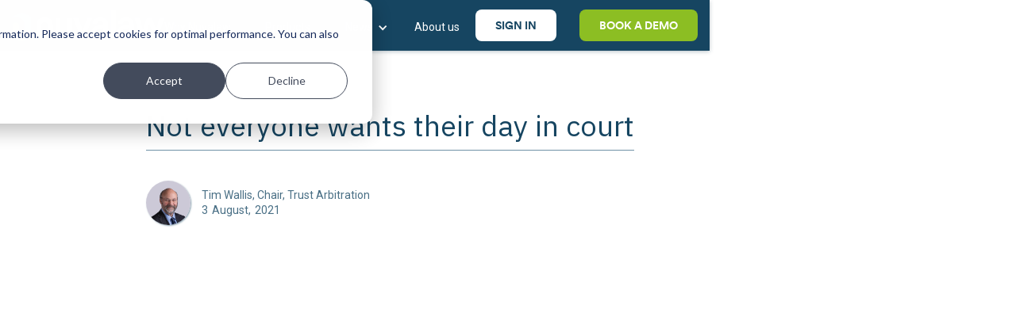

--- FILE ---
content_type: text/html; charset=utf-8
request_url: https://www.nuvalaw.com/press/not-everyone-wants-their-day-in-court
body_size: 2614
content:
<!DOCTYPE html><!-- Last Published: Tue Sep 09 2025 11:08:06 GMT+0000 (Coordinated Universal Time) --><html data-wf-domain="www.nuvalaw.com" data-wf-page="648c87e162bb61981b91eea6" data-wf-site="608fcea7781b384977994d0c" data-wf-collection="648c87e162bb61981b91ee96" data-wf-item-slug="not-everyone-wants-their-day-in-court"><head><meta charset="utf-8"/><title>Nuvalaw</title><meta content="width=device-width, initial-scale=1" name="viewport"/><link href="https://cdn.prod.website-files.com/608fcea7781b384977994d0c/css/nuvalaw.webflow.shared.3cf174ae7.css" rel="stylesheet" type="text/css"/><link href="https://fonts.googleapis.com" rel="preconnect"/><link href="https://fonts.gstatic.com" rel="preconnect" crossorigin="anonymous"/><script src="https://ajax.googleapis.com/ajax/libs/webfont/1.6.26/webfont.js" type="text/javascript"></script><script type="text/javascript">WebFont.load({  google: {    families: ["Montserrat:100,100italic,200,200italic,300,300italic,400,400italic,500,500italic,600,600italic,700,700italic,800,800italic,900,900italic","Droid Sans:400,700","Roboto:regular,500,700","Roboto:300,regular","IBM Plex Sans:100,200,300,regular,500,600,700"]  }});</script><script type="text/javascript">!function(o,c){var n=c.documentElement,t=" w-mod-";n.className+=t+"js",("ontouchstart"in o||o.DocumentTouch&&c instanceof DocumentTouch)&&(n.className+=t+"touch")}(window,document);</script><link href="https://cdn.prod.website-files.com/608fcea7781b384977994d0c/60bf2f9202fec45b7cb3244a_favicon.png" rel="shortcut icon" type="image/x-icon"/><link href="https://cdn.prod.website-files.com/608fcea7781b384977994d0c/60bf2ee3bb6a616dde2cd0b6_icon.svg" rel="apple-touch-icon"/><script async="" src="https://www.googletagmanager.com/gtag/js?id=G-DZMTX78005"></script><script type="text/javascript">window.dataLayer = window.dataLayer || [];function gtag(){dataLayer.push(arguments);}gtag('set', 'developer_id.dZGVlNj', true);gtag('js', new Date());gtag('config', 'G-DZMTX78005');</script><script src="https://flowbase.s3-ap-southeast-2.amazonaws.com/cookie/cookie.js"></script>

<!-- Start of HubSpot Embed Code -->
<script type="text/javascript" id="hs-script-loader" async defer src="//js-eu1.hs-scripts.com/144489420.js"></script>
<!-- End of HubSpot Embed Code -->

<!-- Google tag (gtag.js) -->
<script async src="https://www.googletagmanager.com/gtag/js?id=G-DZMTX78005"></script>
<script>
  window.dataLayer = window.dataLayer || [];
  function gtag(){dataLayer.push(arguments);}
  gtag('js', new Date());

  gtag('config', 'G-DZMTX78005');
</script><script type='text/javascript' src='https://platform-api.sharethis.com/js/sharethis.js#property=60cb6b5105c128001ae49c57&product=image-share-buttons' async='async'></script></head><body><div class="section is--nav"><div class="container"><div class="grid nav"><div class="grid_item logo_wrapper"><a href="/old-home" class="logo_wrapper w-inline-block"><img src="https://cdn.prod.website-files.com/608fcea7781b384977994d0c/60b63d0f660ecf2e6d789615_logo%20Nuvalaw.svg" loading="lazy" alt=""/></a></div><div class="grid_item is--menu"><a href="/why-nuvalaw" class="menu_link">Why Nuvalaw</a><a href="/products" class="menu_link">Products</a><div data-hover="false" data-delay="0" class="dropdown w-dropdown"><div class="dropdown-toggle menu_link w-dropdown-toggle"><div class="div-block"><div class="text-block">News</div><div class="icon-2 w-icon-dropdown-toggle"></div></div></div><nav class="dropdown-list w-dropdown-list"><a href="/blog" class="dropmenu_link w-dropdown-link">Blog →</a><a href="/press" class="dropmenu_link w-dropdown-link">Press →</a></nav></div><a href="/about" class="menu_link">About us</a><div class="grid_item nav_btns mobile"><a href="https://interact.nuvalaw.com/" target="_blank" class="nav_btn_second w-inline-block"><div class="text_btn">sign in</div></a><a href="https://outlook.office365.com/owa/calendar/Nuvalaw1@nuvalaw.com/bookings/" target="_blank" class="nav_btn_main w-inline-block"><div class="text_btn">book a demo</div></a></div></div><div class="grid_item nav_btns"><a href="https://platform.nuvalaw.com/" target="_blank" class="nav_btn_second w-inline-block"><div class="text_btn">sign in</div></a><a href="https://calendar.app.google/xLejrqMKs2D8RoFdA" target="_blank" class="nav_btn_main w-inline-block"><div class="text_btn">book a demo</div></a></div><div class="grid_item is--hamburger"><div data-w-id="83c19c0a-1a8e-4e86-ce8b-01dc745099e6" data-is-ix2-target="1" class="lottie-animation" data-animation-type="lottie" data-src="https://cdn.prod.website-files.com/608fcea7781b384977994d0c/60b525386e2d6dcffc057768_white%20lottie.json" data-loop="0" data-direction="1" data-autoplay="0" data-renderer="svg" data-default-duration="1" data-duration="0" data-ix2-initial-state="0"></div></div></div></div></div><div class="section is--hero"><div class="container"><div class="grid press_page_wrapper"><div class="grid_item"><h2 class="h2 left border_bottom">Not everyone wants their day in court</h2></div><div class="grid_item author_wrapper_article_page"><div class="article_page_author_image"><img src="https://cdn.prod.website-files.com/60b94ba54555cd0f787e00c1/60cb5b42549adb249bcfe495_Tim%20Wallis.png" loading="lazy" alt="" class="author_photo"/></div><div class="article_page_author_image w-condition-invisible"><img src="" loading="lazy" alt="" class="author_photo w-condition-invisible w-dyn-bind-empty"/></div><div class="article_page_author_image w-condition-invisible"><img src="" loading="lazy" alt="" class="author_photo w-condition-invisible w-dyn-bind-empty"/></div><div class="article_author_info"><div class="text_14 w-condition-invisible w-dyn-bind-empty"></div><div class="text_14">Tim Wallis, Chair, Trust Arbitration</div><div class="text_14 w-condition-invisible w-dyn-bind-empty"></div><div class="text_14 w-condition-invisible w-dyn-bind-empty"></div><div class="div-block"><div class="text_14 data_day">3</div><div class="text_14">August</div><div class="text_14">,</div><div class="text_14 data_year">2021</div></div></div></div><div class="grid_item press_content"><div class="text left w-dyn-bind-empty w-richtext"></div></div><div class="grid_item press_content"><div class="w-embed"><div id="st-2" class=" st-sticky-share-buttons st-left st-toggleable st-has-labels " data-image = "https://cdn.prod.website-files.com/60b94ba54555cd0f787e00c1/60d32bc14d849a2838fa61eb_InsurancePostLogo.png"></div></div></div></div></div><script src="https://d3e54v103j8qbb.cloudfront.net/js/jquery-3.5.1.min.dc5e7f18c8.js?site=608fcea7781b384977994d0c" type="text/javascript" integrity="sha256-9/aliU8dGd2tb6OSsuzixeV4y/faTqgFtohetphbbj0=" crossorigin="anonymous"></script><script src="https://cdn.prod.website-files.com/608fcea7781b384977994d0c/js/webflow.schunk.57d5559d2f0cd9f8.js" type="text/javascript"></script><script src="https://cdn.prod.website-files.com/608fcea7781b384977994d0c/js/webflow.schunk.66c4c1c524aff3d0.js" type="text/javascript"></script><script src="https://cdn.prod.website-files.com/608fcea7781b384977994d0c/js/webflow.5e5aa53c.790c14b8423e6c13.js" type="text/javascript"></script><script>
// default time is 182 days
flowBaseCookie('#cookieBlock', '#accept', '#clr', 1);
flowBaseCookie('#popup', '#closepopup', '#clr', 0);
</script><script src="https://cdn.prod.website-files.com/608fcea7781b384977994d0c%2F6470f5217e03b0faa8a404de%2F66a0cc2eb5022831a424a4dc%2Fhs_trackcode_144489420-1.0.6.js" type="text/javascript"></script><script src="https://hubspotonwebflow.com/assets/js/form-124.js" type="text/javascript" integrity="sha384-bjyNIOqAKScdeQ3THsDZLGagNN56B4X2Auu9YZIGu+tA/PlggMk4jbWruG/P6zYj" crossorigin="anonymous"></script></body></html>

--- FILE ---
content_type: text/css
request_url: https://cdn.prod.website-files.com/608fcea7781b384977994d0c/css/nuvalaw.webflow.shared.3cf174ae7.css
body_size: 46979
content:
html {
  -webkit-text-size-adjust: 100%;
  -ms-text-size-adjust: 100%;
  font-family: sans-serif;
}

body {
  margin: 0;
}

article, aside, details, figcaption, figure, footer, header, hgroup, main, menu, nav, section, summary {
  display: block;
}

audio, canvas, progress, video {
  vertical-align: baseline;
  display: inline-block;
}

audio:not([controls]) {
  height: 0;
  display: none;
}

[hidden], template {
  display: none;
}

a {
  background-color: #0000;
}

a:active, a:hover {
  outline: 0;
}

abbr[title] {
  border-bottom: 1px dotted;
}

b, strong {
  font-weight: bold;
}

dfn {
  font-style: italic;
}

h1 {
  margin: .67em 0;
  font-size: 2em;
}

mark {
  color: #000;
  background: #ff0;
}

small {
  font-size: 80%;
}

sub, sup {
  vertical-align: baseline;
  font-size: 75%;
  line-height: 0;
  position: relative;
}

sup {
  top: -.5em;
}

sub {
  bottom: -.25em;
}

img {
  border: 0;
}

svg:not(:root) {
  overflow: hidden;
}

hr {
  box-sizing: content-box;
  height: 0;
}

pre {
  overflow: auto;
}

code, kbd, pre, samp {
  font-family: monospace;
  font-size: 1em;
}

button, input, optgroup, select, textarea {
  color: inherit;
  font: inherit;
  margin: 0;
}

button {
  overflow: visible;
}

button, select {
  text-transform: none;
}

button, html input[type="button"], input[type="reset"] {
  -webkit-appearance: button;
  cursor: pointer;
}

button[disabled], html input[disabled] {
  cursor: default;
}

button::-moz-focus-inner, input::-moz-focus-inner {
  border: 0;
  padding: 0;
}

input {
  line-height: normal;
}

input[type="checkbox"], input[type="radio"] {
  box-sizing: border-box;
  padding: 0;
}

input[type="number"]::-webkit-inner-spin-button, input[type="number"]::-webkit-outer-spin-button {
  height: auto;
}

input[type="search"] {
  -webkit-appearance: none;
}

input[type="search"]::-webkit-search-cancel-button, input[type="search"]::-webkit-search-decoration {
  -webkit-appearance: none;
}

legend {
  border: 0;
  padding: 0;
}

textarea {
  overflow: auto;
}

optgroup {
  font-weight: bold;
}

table {
  border-collapse: collapse;
  border-spacing: 0;
}

td, th {
  padding: 0;
}

@font-face {
  font-family: webflow-icons;
  src: url("[data-uri]") format("truetype");
  font-weight: normal;
  font-style: normal;
}

[class^="w-icon-"], [class*=" w-icon-"] {
  speak: none;
  font-variant: normal;
  text-transform: none;
  -webkit-font-smoothing: antialiased;
  -moz-osx-font-smoothing: grayscale;
  font-style: normal;
  font-weight: normal;
  line-height: 1;
  font-family: webflow-icons !important;
}

.w-icon-slider-right:before {
  content: "";
}

.w-icon-slider-left:before {
  content: "";
}

.w-icon-nav-menu:before {
  content: "";
}

.w-icon-arrow-down:before, .w-icon-dropdown-toggle:before {
  content: "";
}

.w-icon-file-upload-remove:before {
  content: "";
}

.w-icon-file-upload-icon:before {
  content: "";
}

* {
  box-sizing: border-box;
}

html {
  height: 100%;
}

body {
  color: #333;
  background-color: #fff;
  min-height: 100%;
  margin: 0;
  font-family: Arial, sans-serif;
  font-size: 14px;
  line-height: 20px;
}

img {
  vertical-align: middle;
  max-width: 100%;
  display: inline-block;
}

html.w-mod-touch * {
  background-attachment: scroll !important;
}

.w-block {
  display: block;
}

.w-inline-block {
  max-width: 100%;
  display: inline-block;
}

.w-clearfix:before, .w-clearfix:after {
  content: " ";
  grid-area: 1 / 1 / 2 / 2;
  display: table;
}

.w-clearfix:after {
  clear: both;
}

.w-hidden {
  display: none;
}

.w-button {
  color: #fff;
  line-height: inherit;
  cursor: pointer;
  background-color: #3898ec;
  border: 0;
  border-radius: 0;
  padding: 9px 15px;
  text-decoration: none;
  display: inline-block;
}

input.w-button {
  -webkit-appearance: button;
}

html[data-w-dynpage] [data-w-cloak] {
  color: #0000 !important;
}

.w-code-block {
  margin: unset;
}

pre.w-code-block code {
  all: inherit;
}

.w-optimization {
  display: contents;
}

.w-webflow-badge, .w-webflow-badge > img {
  box-sizing: unset;
  width: unset;
  height: unset;
  max-height: unset;
  max-width: unset;
  min-height: unset;
  min-width: unset;
  margin: unset;
  padding: unset;
  float: unset;
  clear: unset;
  border: unset;
  border-radius: unset;
  background: unset;
  background-image: unset;
  background-position: unset;
  background-size: unset;
  background-repeat: unset;
  background-origin: unset;
  background-clip: unset;
  background-attachment: unset;
  background-color: unset;
  box-shadow: unset;
  transform: unset;
  direction: unset;
  font-family: unset;
  font-weight: unset;
  color: unset;
  font-size: unset;
  line-height: unset;
  font-style: unset;
  font-variant: unset;
  text-align: unset;
  letter-spacing: unset;
  -webkit-text-decoration: unset;
  text-decoration: unset;
  text-indent: unset;
  text-transform: unset;
  list-style-type: unset;
  text-shadow: unset;
  vertical-align: unset;
  cursor: unset;
  white-space: unset;
  word-break: unset;
  word-spacing: unset;
  word-wrap: unset;
  transition: unset;
}

.w-webflow-badge {
  white-space: nowrap;
  cursor: pointer;
  box-shadow: 0 0 0 1px #0000001a, 0 1px 3px #0000001a;
  visibility: visible !important;
  opacity: 1 !important;
  z-index: 2147483647 !important;
  color: #aaadb0 !important;
  overflow: unset !important;
  background-color: #fff !important;
  border-radius: 3px !important;
  width: auto !important;
  height: auto !important;
  margin: 0 !important;
  padding: 6px !important;
  font-size: 12px !important;
  line-height: 14px !important;
  text-decoration: none !important;
  display: inline-block !important;
  position: fixed !important;
  inset: auto 12px 12px auto !important;
  transform: none !important;
}

.w-webflow-badge > img {
  position: unset;
  visibility: unset !important;
  opacity: 1 !important;
  vertical-align: middle !important;
  display: inline-block !important;
}

h1, h2, h3, h4, h5, h6 {
  margin-bottom: 10px;
  font-weight: bold;
}

h1 {
  margin-top: 20px;
  font-size: 38px;
  line-height: 44px;
}

h2 {
  margin-top: 20px;
  font-size: 32px;
  line-height: 36px;
}

h3 {
  margin-top: 20px;
  font-size: 24px;
  line-height: 30px;
}

h4 {
  margin-top: 10px;
  font-size: 18px;
  line-height: 24px;
}

h5 {
  margin-top: 10px;
  font-size: 14px;
  line-height: 20px;
}

h6 {
  margin-top: 10px;
  font-size: 12px;
  line-height: 18px;
}

p {
  margin-top: 0;
  margin-bottom: 10px;
}

blockquote {
  border-left: 5px solid #e2e2e2;
  margin: 0 0 10px;
  padding: 10px 20px;
  font-size: 18px;
  line-height: 22px;
}

figure {
  margin: 0 0 10px;
}

figcaption {
  text-align: center;
  margin-top: 5px;
}

ul, ol {
  margin-top: 0;
  margin-bottom: 10px;
  padding-left: 40px;
}

.w-list-unstyled {
  padding-left: 0;
  list-style: none;
}

.w-embed:before, .w-embed:after {
  content: " ";
  grid-area: 1 / 1 / 2 / 2;
  display: table;
}

.w-embed:after {
  clear: both;
}

.w-video {
  width: 100%;
  padding: 0;
  position: relative;
}

.w-video iframe, .w-video object, .w-video embed {
  border: none;
  width: 100%;
  height: 100%;
  position: absolute;
  top: 0;
  left: 0;
}

fieldset {
  border: 0;
  margin: 0;
  padding: 0;
}

button, [type="button"], [type="reset"] {
  cursor: pointer;
  -webkit-appearance: button;
  border: 0;
}

.w-form {
  margin: 0 0 15px;
}

.w-form-done {
  text-align: center;
  background-color: #ddd;
  padding: 20px;
  display: none;
}

.w-form-fail {
  background-color: #ffdede;
  margin-top: 10px;
  padding: 10px;
  display: none;
}

label {
  margin-bottom: 5px;
  font-weight: bold;
  display: block;
}

.w-input, .w-select {
  color: #333;
  vertical-align: middle;
  background-color: #fff;
  border: 1px solid #ccc;
  width: 100%;
  height: 38px;
  margin-bottom: 10px;
  padding: 8px 12px;
  font-size: 14px;
  line-height: 1.42857;
  display: block;
}

.w-input::placeholder, .w-select::placeholder {
  color: #999;
}

.w-input:focus, .w-select:focus {
  border-color: #3898ec;
  outline: 0;
}

.w-input[disabled], .w-select[disabled], .w-input[readonly], .w-select[readonly], fieldset[disabled] .w-input, fieldset[disabled] .w-select {
  cursor: not-allowed;
}

.w-input[disabled]:not(.w-input-disabled), .w-select[disabled]:not(.w-input-disabled), .w-input[readonly], .w-select[readonly], fieldset[disabled]:not(.w-input-disabled) .w-input, fieldset[disabled]:not(.w-input-disabled) .w-select {
  background-color: #eee;
}

textarea.w-input, textarea.w-select {
  height: auto;
}

.w-select {
  background-color: #f3f3f3;
}

.w-select[multiple] {
  height: auto;
}

.w-form-label {
  cursor: pointer;
  margin-bottom: 0;
  font-weight: normal;
  display: inline-block;
}

.w-radio {
  margin-bottom: 5px;
  padding-left: 20px;
  display: block;
}

.w-radio:before, .w-radio:after {
  content: " ";
  grid-area: 1 / 1 / 2 / 2;
  display: table;
}

.w-radio:after {
  clear: both;
}

.w-radio-input {
  float: left;
  margin: 3px 0 0 -20px;
  line-height: normal;
}

.w-file-upload {
  margin-bottom: 10px;
  display: block;
}

.w-file-upload-input {
  opacity: 0;
  z-index: -100;
  width: .1px;
  height: .1px;
  position: absolute;
  overflow: hidden;
}

.w-file-upload-default, .w-file-upload-uploading, .w-file-upload-success {
  color: #333;
  display: inline-block;
}

.w-file-upload-error {
  margin-top: 10px;
  display: block;
}

.w-file-upload-default.w-hidden, .w-file-upload-uploading.w-hidden, .w-file-upload-error.w-hidden, .w-file-upload-success.w-hidden {
  display: none;
}

.w-file-upload-uploading-btn {
  cursor: pointer;
  background-color: #fafafa;
  border: 1px solid #ccc;
  margin: 0;
  padding: 8px 12px;
  font-size: 14px;
  font-weight: normal;
  display: flex;
}

.w-file-upload-file {
  background-color: #fafafa;
  border: 1px solid #ccc;
  flex-grow: 1;
  justify-content: space-between;
  margin: 0;
  padding: 8px 9px 8px 11px;
  display: flex;
}

.w-file-upload-file-name {
  font-size: 14px;
  font-weight: normal;
  display: block;
}

.w-file-remove-link {
  cursor: pointer;
  width: auto;
  height: auto;
  margin-top: 3px;
  margin-left: 10px;
  padding: 3px;
  display: block;
}

.w-icon-file-upload-remove {
  margin: auto;
  font-size: 10px;
}

.w-file-upload-error-msg {
  color: #ea384c;
  padding: 2px 0;
  display: inline-block;
}

.w-file-upload-info {
  padding: 0 12px;
  line-height: 38px;
  display: inline-block;
}

.w-file-upload-label {
  cursor: pointer;
  background-color: #fafafa;
  border: 1px solid #ccc;
  margin: 0;
  padding: 8px 12px;
  font-size: 14px;
  font-weight: normal;
  display: inline-block;
}

.w-icon-file-upload-icon, .w-icon-file-upload-uploading {
  width: 20px;
  margin-right: 8px;
  display: inline-block;
}

.w-icon-file-upload-uploading {
  height: 20px;
}

.w-container {
  max-width: 940px;
  margin-left: auto;
  margin-right: auto;
}

.w-container:before, .w-container:after {
  content: " ";
  grid-area: 1 / 1 / 2 / 2;
  display: table;
}

.w-container:after {
  clear: both;
}

.w-container .w-row {
  margin-left: -10px;
  margin-right: -10px;
}

.w-row:before, .w-row:after {
  content: " ";
  grid-area: 1 / 1 / 2 / 2;
  display: table;
}

.w-row:after {
  clear: both;
}

.w-row .w-row {
  margin-left: 0;
  margin-right: 0;
}

.w-col {
  float: left;
  width: 100%;
  min-height: 1px;
  padding-left: 10px;
  padding-right: 10px;
  position: relative;
}

.w-col .w-col {
  padding-left: 0;
  padding-right: 0;
}

.w-col-1 {
  width: 8.33333%;
}

.w-col-2 {
  width: 16.6667%;
}

.w-col-3 {
  width: 25%;
}

.w-col-4 {
  width: 33.3333%;
}

.w-col-5 {
  width: 41.6667%;
}

.w-col-6 {
  width: 50%;
}

.w-col-7 {
  width: 58.3333%;
}

.w-col-8 {
  width: 66.6667%;
}

.w-col-9 {
  width: 75%;
}

.w-col-10 {
  width: 83.3333%;
}

.w-col-11 {
  width: 91.6667%;
}

.w-col-12 {
  width: 100%;
}

.w-hidden-main {
  display: none !important;
}

@media screen and (max-width: 991px) {
  .w-container {
    max-width: 728px;
  }

  .w-hidden-main {
    display: inherit !important;
  }

  .w-hidden-medium {
    display: none !important;
  }

  .w-col-medium-1 {
    width: 8.33333%;
  }

  .w-col-medium-2 {
    width: 16.6667%;
  }

  .w-col-medium-3 {
    width: 25%;
  }

  .w-col-medium-4 {
    width: 33.3333%;
  }

  .w-col-medium-5 {
    width: 41.6667%;
  }

  .w-col-medium-6 {
    width: 50%;
  }

  .w-col-medium-7 {
    width: 58.3333%;
  }

  .w-col-medium-8 {
    width: 66.6667%;
  }

  .w-col-medium-9 {
    width: 75%;
  }

  .w-col-medium-10 {
    width: 83.3333%;
  }

  .w-col-medium-11 {
    width: 91.6667%;
  }

  .w-col-medium-12 {
    width: 100%;
  }

  .w-col-stack {
    width: 100%;
    left: auto;
    right: auto;
  }
}

@media screen and (max-width: 767px) {
  .w-hidden-main, .w-hidden-medium {
    display: inherit !important;
  }

  .w-hidden-small {
    display: none !important;
  }

  .w-row, .w-container .w-row {
    margin-left: 0;
    margin-right: 0;
  }

  .w-col {
    width: 100%;
    left: auto;
    right: auto;
  }

  .w-col-small-1 {
    width: 8.33333%;
  }

  .w-col-small-2 {
    width: 16.6667%;
  }

  .w-col-small-3 {
    width: 25%;
  }

  .w-col-small-4 {
    width: 33.3333%;
  }

  .w-col-small-5 {
    width: 41.6667%;
  }

  .w-col-small-6 {
    width: 50%;
  }

  .w-col-small-7 {
    width: 58.3333%;
  }

  .w-col-small-8 {
    width: 66.6667%;
  }

  .w-col-small-9 {
    width: 75%;
  }

  .w-col-small-10 {
    width: 83.3333%;
  }

  .w-col-small-11 {
    width: 91.6667%;
  }

  .w-col-small-12 {
    width: 100%;
  }
}

@media screen and (max-width: 479px) {
  .w-container {
    max-width: none;
  }

  .w-hidden-main, .w-hidden-medium, .w-hidden-small {
    display: inherit !important;
  }

  .w-hidden-tiny {
    display: none !important;
  }

  .w-col {
    width: 100%;
  }

  .w-col-tiny-1 {
    width: 8.33333%;
  }

  .w-col-tiny-2 {
    width: 16.6667%;
  }

  .w-col-tiny-3 {
    width: 25%;
  }

  .w-col-tiny-4 {
    width: 33.3333%;
  }

  .w-col-tiny-5 {
    width: 41.6667%;
  }

  .w-col-tiny-6 {
    width: 50%;
  }

  .w-col-tiny-7 {
    width: 58.3333%;
  }

  .w-col-tiny-8 {
    width: 66.6667%;
  }

  .w-col-tiny-9 {
    width: 75%;
  }

  .w-col-tiny-10 {
    width: 83.3333%;
  }

  .w-col-tiny-11 {
    width: 91.6667%;
  }

  .w-col-tiny-12 {
    width: 100%;
  }
}

.w-widget {
  position: relative;
}

.w-widget-map {
  width: 100%;
  height: 400px;
}

.w-widget-map label {
  width: auto;
  display: inline;
}

.w-widget-map img {
  max-width: inherit;
}

.w-widget-map .gm-style-iw {
  text-align: center;
}

.w-widget-map .gm-style-iw > button {
  display: none !important;
}

.w-widget-twitter {
  overflow: hidden;
}

.w-widget-twitter-count-shim {
  vertical-align: top;
  text-align: center;
  background: #fff;
  border: 1px solid #758696;
  border-radius: 3px;
  width: 28px;
  height: 20px;
  display: inline-block;
  position: relative;
}

.w-widget-twitter-count-shim * {
  pointer-events: none;
  -webkit-user-select: none;
  user-select: none;
}

.w-widget-twitter-count-shim .w-widget-twitter-count-inner {
  text-align: center;
  color: #999;
  font-family: serif;
  font-size: 15px;
  line-height: 12px;
  position: relative;
}

.w-widget-twitter-count-shim .w-widget-twitter-count-clear {
  display: block;
  position: relative;
}

.w-widget-twitter-count-shim.w--large {
  width: 36px;
  height: 28px;
}

.w-widget-twitter-count-shim.w--large .w-widget-twitter-count-inner {
  font-size: 18px;
  line-height: 18px;
}

.w-widget-twitter-count-shim:not(.w--vertical) {
  margin-left: 5px;
  margin-right: 8px;
}

.w-widget-twitter-count-shim:not(.w--vertical).w--large {
  margin-left: 6px;
}

.w-widget-twitter-count-shim:not(.w--vertical):before, .w-widget-twitter-count-shim:not(.w--vertical):after {
  content: " ";
  pointer-events: none;
  border: solid #0000;
  width: 0;
  height: 0;
  position: absolute;
  top: 50%;
  left: 0;
}

.w-widget-twitter-count-shim:not(.w--vertical):before {
  border-width: 4px;
  border-color: #75869600 #5d6c7b #75869600 #75869600;
  margin-top: -4px;
  margin-left: -9px;
}

.w-widget-twitter-count-shim:not(.w--vertical).w--large:before {
  border-width: 5px;
  margin-top: -5px;
  margin-left: -10px;
}

.w-widget-twitter-count-shim:not(.w--vertical):after {
  border-width: 4px;
  border-color: #fff0 #fff #fff0 #fff0;
  margin-top: -4px;
  margin-left: -8px;
}

.w-widget-twitter-count-shim:not(.w--vertical).w--large:after {
  border-width: 5px;
  margin-top: -5px;
  margin-left: -9px;
}

.w-widget-twitter-count-shim.w--vertical {
  width: 61px;
  height: 33px;
  margin-bottom: 8px;
}

.w-widget-twitter-count-shim.w--vertical:before, .w-widget-twitter-count-shim.w--vertical:after {
  content: " ";
  pointer-events: none;
  border: solid #0000;
  width: 0;
  height: 0;
  position: absolute;
  top: 100%;
  left: 50%;
}

.w-widget-twitter-count-shim.w--vertical:before {
  border-width: 5px;
  border-color: #5d6c7b #75869600 #75869600;
  margin-left: -5px;
}

.w-widget-twitter-count-shim.w--vertical:after {
  border-width: 4px;
  border-color: #fff #fff0 #fff0;
  margin-left: -4px;
}

.w-widget-twitter-count-shim.w--vertical .w-widget-twitter-count-inner {
  font-size: 18px;
  line-height: 22px;
}

.w-widget-twitter-count-shim.w--vertical.w--large {
  width: 76px;
}

.w-background-video {
  color: #fff;
  height: 500px;
  position: relative;
  overflow: hidden;
}

.w-background-video > video {
  object-fit: cover;
  z-index: -100;
  background-position: 50%;
  background-size: cover;
  width: 100%;
  height: 100%;
  margin: auto;
  position: absolute;
  inset: -100%;
}

.w-background-video > video::-webkit-media-controls-start-playback-button {
  -webkit-appearance: none;
  display: none !important;
}

.w-background-video--control {
  background-color: #0000;
  padding: 0;
  position: absolute;
  bottom: 1em;
  right: 1em;
}

.w-background-video--control > [hidden] {
  display: none !important;
}

.w-slider {
  text-align: center;
  clear: both;
  -webkit-tap-highlight-color: #0000;
  tap-highlight-color: #0000;
  background: #ddd;
  height: 300px;
  position: relative;
}

.w-slider-mask {
  z-index: 1;
  white-space: nowrap;
  height: 100%;
  display: block;
  position: relative;
  left: 0;
  right: 0;
  overflow: hidden;
}

.w-slide {
  vertical-align: top;
  white-space: normal;
  text-align: left;
  width: 100%;
  height: 100%;
  display: inline-block;
  position: relative;
}

.w-slider-nav {
  z-index: 2;
  text-align: center;
  -webkit-tap-highlight-color: #0000;
  tap-highlight-color: #0000;
  height: 40px;
  margin: auto;
  padding-top: 10px;
  position: absolute;
  inset: auto 0 0;
}

.w-slider-nav.w-round > div {
  border-radius: 100%;
}

.w-slider-nav.w-num > div {
  font-size: inherit;
  line-height: inherit;
  width: auto;
  height: auto;
  padding: .2em .5em;
}

.w-slider-nav.w-shadow > div {
  box-shadow: 0 0 3px #3336;
}

.w-slider-nav-invert {
  color: #fff;
}

.w-slider-nav-invert > div {
  background-color: #2226;
}

.w-slider-nav-invert > div.w-active {
  background-color: #222;
}

.w-slider-dot {
  cursor: pointer;
  background-color: #fff6;
  width: 1em;
  height: 1em;
  margin: 0 3px .5em;
  transition: background-color .1s, color .1s;
  display: inline-block;
  position: relative;
}

.w-slider-dot.w-active {
  background-color: #fff;
}

.w-slider-dot:focus {
  outline: none;
  box-shadow: 0 0 0 2px #fff;
}

.w-slider-dot:focus.w-active {
  box-shadow: none;
}

.w-slider-arrow-left, .w-slider-arrow-right {
  cursor: pointer;
  color: #fff;
  -webkit-tap-highlight-color: #0000;
  tap-highlight-color: #0000;
  -webkit-user-select: none;
  user-select: none;
  width: 80px;
  margin: auto;
  font-size: 40px;
  position: absolute;
  inset: 0;
  overflow: hidden;
}

.w-slider-arrow-left [class^="w-icon-"], .w-slider-arrow-right [class^="w-icon-"], .w-slider-arrow-left [class*=" w-icon-"], .w-slider-arrow-right [class*=" w-icon-"] {
  position: absolute;
}

.w-slider-arrow-left:focus, .w-slider-arrow-right:focus {
  outline: 0;
}

.w-slider-arrow-left {
  z-index: 3;
  right: auto;
}

.w-slider-arrow-right {
  z-index: 4;
  left: auto;
}

.w-icon-slider-left, .w-icon-slider-right {
  width: 1em;
  height: 1em;
  margin: auto;
  inset: 0;
}

.w-slider-aria-label {
  clip: rect(0 0 0 0);
  border: 0;
  width: 1px;
  height: 1px;
  margin: -1px;
  padding: 0;
  position: absolute;
  overflow: hidden;
}

.w-slider-force-show {
  display: block !important;
}

.w-dropdown {
  text-align: left;
  z-index: 900;
  margin-left: auto;
  margin-right: auto;
  display: inline-block;
  position: relative;
}

.w-dropdown-btn, .w-dropdown-toggle, .w-dropdown-link {
  vertical-align: top;
  color: #222;
  text-align: left;
  white-space: nowrap;
  margin-left: auto;
  margin-right: auto;
  padding: 20px;
  text-decoration: none;
  position: relative;
}

.w-dropdown-toggle {
  -webkit-user-select: none;
  user-select: none;
  cursor: pointer;
  padding-right: 40px;
  display: inline-block;
}

.w-dropdown-toggle:focus {
  outline: 0;
}

.w-icon-dropdown-toggle {
  width: 1em;
  height: 1em;
  margin: auto 20px auto auto;
  position: absolute;
  top: 0;
  bottom: 0;
  right: 0;
}

.w-dropdown-list {
  background: #ddd;
  min-width: 100%;
  display: none;
  position: absolute;
}

.w-dropdown-list.w--open {
  display: block;
}

.w-dropdown-link {
  color: #222;
  padding: 10px 20px;
  display: block;
}

.w-dropdown-link.w--current {
  color: #0082f3;
}

.w-dropdown-link:focus {
  outline: 0;
}

@media screen and (max-width: 767px) {
  .w-nav-brand {
    padding-left: 10px;
  }
}

.w-lightbox-backdrop {
  cursor: auto;
  letter-spacing: normal;
  text-indent: 0;
  text-shadow: none;
  text-transform: none;
  visibility: visible;
  white-space: normal;
  word-break: normal;
  word-spacing: normal;
  word-wrap: normal;
  color: #fff;
  text-align: center;
  z-index: 2000;
  opacity: 0;
  -webkit-user-select: none;
  -moz-user-select: none;
  -webkit-tap-highlight-color: transparent;
  background: #000000e6;
  outline: 0;
  font-family: Helvetica Neue, Helvetica, Ubuntu, Segoe UI, Verdana, sans-serif;
  font-size: 17px;
  font-style: normal;
  font-weight: 300;
  line-height: 1.2;
  list-style: disc;
  position: fixed;
  inset: 0;
  -webkit-transform: translate(0);
}

.w-lightbox-backdrop, .w-lightbox-container {
  -webkit-overflow-scrolling: touch;
  height: 100%;
  overflow: auto;
}

.w-lightbox-content {
  height: 100vh;
  position: relative;
  overflow: hidden;
}

.w-lightbox-view {
  opacity: 0;
  width: 100vw;
  height: 100vh;
  position: absolute;
}

.w-lightbox-view:before {
  content: "";
  height: 100vh;
}

.w-lightbox-group, .w-lightbox-group .w-lightbox-view, .w-lightbox-group .w-lightbox-view:before {
  height: 86vh;
}

.w-lightbox-frame, .w-lightbox-view:before {
  vertical-align: middle;
  display: inline-block;
}

.w-lightbox-figure {
  margin: 0;
  position: relative;
}

.w-lightbox-group .w-lightbox-figure {
  cursor: pointer;
}

.w-lightbox-img {
  width: auto;
  max-width: none;
  height: auto;
}

.w-lightbox-image {
  float: none;
  max-width: 100vw;
  max-height: 100vh;
  display: block;
}

.w-lightbox-group .w-lightbox-image {
  max-height: 86vh;
}

.w-lightbox-caption {
  text-align: left;
  text-overflow: ellipsis;
  white-space: nowrap;
  background: #0006;
  padding: .5em 1em;
  position: absolute;
  bottom: 0;
  left: 0;
  right: 0;
  overflow: hidden;
}

.w-lightbox-embed {
  width: 100%;
  height: 100%;
  position: absolute;
  inset: 0;
}

.w-lightbox-control {
  cursor: pointer;
  background-position: center;
  background-repeat: no-repeat;
  background-size: 24px;
  width: 4em;
  transition: all .3s;
  position: absolute;
  top: 0;
}

.w-lightbox-left {
  background-image: url("[data-uri]");
  display: none;
  bottom: 0;
  left: 0;
}

.w-lightbox-right {
  background-image: url("[data-uri]");
  display: none;
  bottom: 0;
  right: 0;
}

.w-lightbox-close {
  background-image: url("[data-uri]");
  background-size: 18px;
  height: 2.6em;
  right: 0;
}

.w-lightbox-strip {
  white-space: nowrap;
  padding: 0 1vh;
  line-height: 0;
  position: absolute;
  bottom: 0;
  left: 0;
  right: 0;
  overflow: auto hidden;
}

.w-lightbox-item {
  box-sizing: content-box;
  cursor: pointer;
  width: 10vh;
  padding: 2vh 1vh;
  display: inline-block;
  -webkit-transform: translate3d(0, 0, 0);
}

.w-lightbox-active {
  opacity: .3;
}

.w-lightbox-thumbnail {
  background: #222;
  height: 10vh;
  position: relative;
  overflow: hidden;
}

.w-lightbox-thumbnail-image {
  position: absolute;
  top: 0;
  left: 0;
}

.w-lightbox-thumbnail .w-lightbox-tall {
  width: 100%;
  top: 50%;
  transform: translate(0, -50%);
}

.w-lightbox-thumbnail .w-lightbox-wide {
  height: 100%;
  left: 50%;
  transform: translate(-50%);
}

.w-lightbox-spinner {
  box-sizing: border-box;
  border: 5px solid #0006;
  border-radius: 50%;
  width: 40px;
  height: 40px;
  margin-top: -20px;
  margin-left: -20px;
  animation: .8s linear infinite spin;
  position: absolute;
  top: 50%;
  left: 50%;
}

.w-lightbox-spinner:after {
  content: "";
  border: 3px solid #0000;
  border-bottom-color: #fff;
  border-radius: 50%;
  position: absolute;
  inset: -4px;
}

.w-lightbox-hide {
  display: none;
}

.w-lightbox-noscroll {
  overflow: hidden;
}

@media (min-width: 768px) {
  .w-lightbox-content {
    height: 96vh;
    margin-top: 2vh;
  }

  .w-lightbox-view, .w-lightbox-view:before {
    height: 96vh;
  }

  .w-lightbox-group, .w-lightbox-group .w-lightbox-view, .w-lightbox-group .w-lightbox-view:before {
    height: 84vh;
  }

  .w-lightbox-image {
    max-width: 96vw;
    max-height: 96vh;
  }

  .w-lightbox-group .w-lightbox-image {
    max-width: 82.3vw;
    max-height: 84vh;
  }

  .w-lightbox-left, .w-lightbox-right {
    opacity: .5;
    display: block;
  }

  .w-lightbox-close {
    opacity: .8;
  }

  .w-lightbox-control:hover {
    opacity: 1;
  }
}

.w-lightbox-inactive, .w-lightbox-inactive:hover {
  opacity: 0;
}

.w-richtext:before, .w-richtext:after {
  content: " ";
  grid-area: 1 / 1 / 2 / 2;
  display: table;
}

.w-richtext:after {
  clear: both;
}

.w-richtext[contenteditable="true"]:before, .w-richtext[contenteditable="true"]:after {
  white-space: initial;
}

.w-richtext ol, .w-richtext ul {
  overflow: hidden;
}

.w-richtext .w-richtext-figure-selected.w-richtext-figure-type-video div:after, .w-richtext .w-richtext-figure-selected[data-rt-type="video"] div:after, .w-richtext .w-richtext-figure-selected.w-richtext-figure-type-image div, .w-richtext .w-richtext-figure-selected[data-rt-type="image"] div {
  outline: 2px solid #2895f7;
}

.w-richtext figure.w-richtext-figure-type-video > div:after, .w-richtext figure[data-rt-type="video"] > div:after {
  content: "";
  display: none;
  position: absolute;
  inset: 0;
}

.w-richtext figure {
  max-width: 60%;
  position: relative;
}

.w-richtext figure > div:before {
  cursor: default !important;
}

.w-richtext figure img {
  width: 100%;
}

.w-richtext figure figcaption.w-richtext-figcaption-placeholder {
  opacity: .6;
}

.w-richtext figure div {
  color: #0000;
  font-size: 0;
}

.w-richtext figure.w-richtext-figure-type-image, .w-richtext figure[data-rt-type="image"] {
  display: table;
}

.w-richtext figure.w-richtext-figure-type-image > div, .w-richtext figure[data-rt-type="image"] > div {
  display: inline-block;
}

.w-richtext figure.w-richtext-figure-type-image > figcaption, .w-richtext figure[data-rt-type="image"] > figcaption {
  caption-side: bottom;
  display: table-caption;
}

.w-richtext figure.w-richtext-figure-type-video, .w-richtext figure[data-rt-type="video"] {
  width: 60%;
  height: 0;
}

.w-richtext figure.w-richtext-figure-type-video iframe, .w-richtext figure[data-rt-type="video"] iframe {
  width: 100%;
  height: 100%;
  position: absolute;
  top: 0;
  left: 0;
}

.w-richtext figure.w-richtext-figure-type-video > div, .w-richtext figure[data-rt-type="video"] > div {
  width: 100%;
}

.w-richtext figure.w-richtext-align-center {
  clear: both;
  margin-left: auto;
  margin-right: auto;
}

.w-richtext figure.w-richtext-align-center.w-richtext-figure-type-image > div, .w-richtext figure.w-richtext-align-center[data-rt-type="image"] > div {
  max-width: 100%;
}

.w-richtext figure.w-richtext-align-normal {
  clear: both;
}

.w-richtext figure.w-richtext-align-fullwidth {
  text-align: center;
  clear: both;
  width: 100%;
  max-width: 100%;
  margin-left: auto;
  margin-right: auto;
  display: block;
}

.w-richtext figure.w-richtext-align-fullwidth > div {
  padding-bottom: inherit;
  display: inline-block;
}

.w-richtext figure.w-richtext-align-fullwidth > figcaption {
  display: block;
}

.w-richtext figure.w-richtext-align-floatleft {
  float: left;
  clear: none;
  margin-right: 15px;
}

.w-richtext figure.w-richtext-align-floatright {
  float: right;
  clear: none;
  margin-left: 15px;
}

.w-nav {
  z-index: 1000;
  background: #ddd;
  position: relative;
}

.w-nav:before, .w-nav:after {
  content: " ";
  grid-area: 1 / 1 / 2 / 2;
  display: table;
}

.w-nav:after {
  clear: both;
}

.w-nav-brand {
  float: left;
  color: #333;
  text-decoration: none;
  position: relative;
}

.w-nav-link {
  vertical-align: top;
  color: #222;
  text-align: left;
  margin-left: auto;
  margin-right: auto;
  padding: 20px;
  text-decoration: none;
  display: inline-block;
  position: relative;
}

.w-nav-link.w--current {
  color: #0082f3;
}

.w-nav-menu {
  float: right;
  position: relative;
}

[data-nav-menu-open] {
  text-align: center;
  background: #c8c8c8;
  min-width: 200px;
  position: absolute;
  top: 100%;
  left: 0;
  right: 0;
  overflow: visible;
  display: block !important;
}

.w--nav-link-open {
  display: block;
  position: relative;
}

.w-nav-overlay {
  width: 100%;
  display: none;
  position: absolute;
  top: 100%;
  left: 0;
  right: 0;
  overflow: hidden;
}

.w-nav-overlay [data-nav-menu-open] {
  top: 0;
}

.w-nav[data-animation="over-left"] .w-nav-overlay {
  width: auto;
}

.w-nav[data-animation="over-left"] .w-nav-overlay, .w-nav[data-animation="over-left"] [data-nav-menu-open] {
  z-index: 1;
  top: 0;
  right: auto;
}

.w-nav[data-animation="over-right"] .w-nav-overlay {
  width: auto;
}

.w-nav[data-animation="over-right"] .w-nav-overlay, .w-nav[data-animation="over-right"] [data-nav-menu-open] {
  z-index: 1;
  top: 0;
  left: auto;
}

.w-nav-button {
  float: right;
  cursor: pointer;
  -webkit-tap-highlight-color: #0000;
  tap-highlight-color: #0000;
  -webkit-user-select: none;
  user-select: none;
  padding: 18px;
  font-size: 24px;
  display: none;
  position: relative;
}

.w-nav-button:focus {
  outline: 0;
}

.w-nav-button.w--open {
  color: #fff;
  background-color: #c8c8c8;
}

.w-nav[data-collapse="all"] .w-nav-menu {
  display: none;
}

.w-nav[data-collapse="all"] .w-nav-button, .w--nav-dropdown-open, .w--nav-dropdown-toggle-open {
  display: block;
}

.w--nav-dropdown-list-open {
  position: static;
}

@media screen and (max-width: 991px) {
  .w-nav[data-collapse="medium"] .w-nav-menu {
    display: none;
  }

  .w-nav[data-collapse="medium"] .w-nav-button {
    display: block;
  }
}

@media screen and (max-width: 767px) {
  .w-nav[data-collapse="small"] .w-nav-menu {
    display: none;
  }

  .w-nav[data-collapse="small"] .w-nav-button {
    display: block;
  }

  .w-nav-brand {
    padding-left: 10px;
  }
}

@media screen and (max-width: 479px) {
  .w-nav[data-collapse="tiny"] .w-nav-menu {
    display: none;
  }

  .w-nav[data-collapse="tiny"] .w-nav-button {
    display: block;
  }
}

.w-tabs {
  position: relative;
}

.w-tabs:before, .w-tabs:after {
  content: " ";
  grid-area: 1 / 1 / 2 / 2;
  display: table;
}

.w-tabs:after {
  clear: both;
}

.w-tab-menu {
  position: relative;
}

.w-tab-link {
  vertical-align: top;
  text-align: left;
  cursor: pointer;
  color: #222;
  background-color: #ddd;
  padding: 9px 30px;
  text-decoration: none;
  display: inline-block;
  position: relative;
}

.w-tab-link.w--current {
  background-color: #c8c8c8;
}

.w-tab-link:focus {
  outline: 0;
}

.w-tab-content {
  display: block;
  position: relative;
  overflow: hidden;
}

.w-tab-pane {
  display: none;
  position: relative;
}

.w--tab-active {
  display: block;
}

@media screen and (max-width: 479px) {
  .w-tab-link {
    display: block;
  }
}

.w-ix-emptyfix:after {
  content: "";
}

@keyframes spin {
  0% {
    transform: rotate(0);
  }

  100% {
    transform: rotate(360deg);
  }
}

.w-dyn-empty {
  background-color: #ddd;
  padding: 10px;
}

.w-dyn-hide, .w-dyn-bind-empty, .w-condition-invisible {
  display: none !important;
}

.wf-layout-layout {
  display: grid;
}

@font-face {
  font-family: Lineto circular;
  src: url("https://cdn.prod.website-files.com/608fcea7781b384977994d0c/60b4f37c36a7d625e1873196_lineto-circular-black.ttf") format("truetype");
  font-weight: 900;
  font-style: normal;
  font-display: swap;
}

@font-face {
  font-family: Lineto circular;
  src: url("https://cdn.prod.website-files.com/608fcea7781b384977994d0c/60b4f37ca6b6c6b36176d977_lineto-circular-bold.ttf") format("truetype");
  font-weight: 700;
  font-style: normal;
  font-display: swap;
}

@font-face {
  font-family: Lineto circular book;
  src: url("https://cdn.prod.website-files.com/608fcea7781b384977994d0c/60b4f37cc0991fcf246c1a84_lineto-circular-book.ttf") format("truetype");
  font-weight: 400;
  font-style: normal;
  font-display: swap;
}

@font-face {
  font-family: Lineto circular;
  src: url("https://cdn.prod.website-files.com/608fcea7781b384977994d0c/60b4f37cc0991f30396c1a85_lineto-circular-blackItalic.ttf") format("truetype");
  font-weight: 900;
  font-style: italic;
  font-display: swap;
}

@font-face {
  font-family: Lineto circular;
  src: url("https://cdn.prod.website-files.com/608fcea7781b384977994d0c/60b4f37ca6b6c6c5cc76d978_lineto-circular-medium.ttf") format("truetype");
  font-weight: 500;
  font-style: normal;
  font-display: swap;
}

@font-face {
  font-family: Lineto circular;
  src: url("https://cdn.prod.website-files.com/608fcea7781b384977994d0c/60b4f37cf9cb831d31128ddf_lineto-circular-mediumItalic.ttf") format("truetype");
  font-weight: 500;
  font-style: italic;
  font-display: swap;
}

:root {
  --dark-slate-blue: #164561;
  --type_darker_slate: #434b5c;
  --white: white;
  --mint-cream: #f7fcf8;
  --white-2: #f8fbfd;
  --light-slate-grey: #7092a6;
  --slate-grey: #496f85;
  --yellow-green: #8cbe23;
  --dodger-blue: #429fd9;
  --ibmgrey: #f4f4f4;
  --copy_slate: var(--slate-grey);
}

.w-layout-grid {
  grid-row-gap: 16px;
  grid-column-gap: 16px;
  grid-template-rows: auto auto;
  grid-template-columns: 1fr 1fr;
  grid-auto-columns: 1fr;
  display: grid;
}

.w-layout-blockcontainer {
  max-width: 940px;
  margin-left: auto;
  margin-right: auto;
  display: block;
}

.w-checkbox {
  margin-bottom: 5px;
  padding-left: 20px;
  display: block;
}

.w-checkbox:before {
  content: " ";
  grid-area: 1 / 1 / 2 / 2;
  display: table;
}

.w-checkbox:after {
  content: " ";
  clear: both;
  grid-area: 1 / 1 / 2 / 2;
  display: table;
}

.w-checkbox-input {
  float: left;
  margin: 4px 0 0 -20px;
  line-height: normal;
}

.w-checkbox-input--inputType-custom {
  border: 1px solid #ccc;
  border-radius: 2px;
  width: 12px;
  height: 12px;
}

.w-checkbox-input--inputType-custom.w--redirected-checked {
  background-color: #3898ec;
  background-image: url("https://d3e54v103j8qbb.cloudfront.net/static/custom-checkbox-checkmark.589d534424.svg");
  background-position: 50%;
  background-repeat: no-repeat;
  background-size: cover;
  border-color: #3898ec;
}

.w-checkbox-input--inputType-custom.w--redirected-focus {
  box-shadow: 0 0 3px 1px #3898ec;
}

.w-form-formradioinput--inputType-custom {
  border: 1px solid #ccc;
  border-radius: 50%;
  width: 12px;
  height: 12px;
}

.w-form-formradioinput--inputType-custom.w--redirected-focus {
  box-shadow: 0 0 3px 1px #3898ec;
}

.w-form-formradioinput--inputType-custom.w--redirected-checked {
  border-width: 4px;
  border-color: #3898ec;
}

@media screen and (max-width: 991px) {
  .w-layout-blockcontainer {
    max-width: 728px;
  }
}

@media screen and (max-width: 767px) {
  .w-layout-blockcontainer {
    max-width: none;
  }
}

body {
  color: var(--dark-slate-blue);
  font-family: IBM Plex Sans, sans-serif;
  line-height: 0%;
}

h1 {
  margin-top: 20px;
  margin-bottom: 10px;
  font-family: IBM Plex Sans, sans-serif;
  font-size: 60px;
  font-weight: 700;
  line-height: 1;
}

h2 {
  color: var(--type_darker_slate);
  margin-top: 0;
  margin-bottom: 0;
  font-size: 42px;
  font-weight: 400;
  line-height: 150%;
}

h3 {
  margin-top: 20px;
  margin-bottom: 10px;
  font-size: 18px;
  font-weight: 500;
  line-height: 30px;
}

h5 {
  margin-top: 10px;
  margin-bottom: 10px;
  font-size: 14px;
  font-weight: 700;
  line-height: 1.2;
}

p {
  margin-bottom: 10px;
}

.grid-2-columns {
  grid-column-gap: 60px;
  grid-row-gap: 60px;
  grid-template-rows: auto;
  grid-template-columns: 1fr 1fr;
  grid-auto-columns: 1fr;
  margin-bottom: 100px;
  transition: opacity .2s;
  display: grid;
}

.container {
  flex-direction: row;
  align-items: stretch;
  max-width: 1170px;
  margin-left: auto;
  margin-right: auto;
  padding: 0 15px;
  display: flex;
}

.container.footer {
  flex-direction: column;
}

.container.platform_page {
  flex-direction: column;
  padding-top: 3em;
}

.container.block_newportal {
  flex-wrap: wrap;
  align-items: stretch;
}

.container.block_step_up {
  flex-flow: wrap;
  justify-content: space-between;
  align-items: center;
}

.container.block_nuvalaw_vision {
  flex-direction: column;
  justify-content: flex-start;
  align-items: stretch;
}

.container.flex_v {
  flex-direction: column;
  justify-content: space-between;
  align-items: center;
}

.section {
  color: var(--dark-slate-blue);
  background-color: #0000;
  padding-top: 6.25em;
  padding-bottom: 6.25em;
  font-family: Roboto, sans-serif;
  font-weight: 400;
  line-height: 0;
}

.section.is--nav {
  z-index: 999;
  background-color: var(--dark-slate-blue);
  color: var(--white);
  padding-top: 0;
  padding-bottom: 0;
  position: fixed;
  inset: 0% 0% auto;
  box-shadow: 0 1px 5px #1033474d;
}

.section.is--hero {
  padding-top: 9em;
  padding-bottom: 5em;
}

.section.is--green {
  background-color: var(--mint-cream);
}

.section.is--green.partner-logos {
  display: block;
}

.section.is--blue {
  background-color: var(--white-2);
}

.section.is--blue.nuvalaw_process {
  padding-bottom: 1.55em;
}

.section.is--footer {
  z-index: 998;
  background-color: var(--dark-slate-blue);
  padding-top: 1.75em;
  padding-bottom: 1.75em;
  position: static;
  inset: auto 0% 0%;
}

.section.is--hero_articles {
  padding-top: 9em;
  padding-bottom: 0;
}

.section.is--second_hero_articles {
  padding-top: 2.55em;
}

.grid {
  flex-direction: column;
  justify-content: space-around;
  align-items: center;
  width: 100%;
  display: flex;
}

.grid.nav {
  flex-flow: row;
  justify-content: space-between;
  align-items: center;
  width: 100%;
  height: 64px;
  max-height: 64px;
}

.grid.hero_left_screen {
  flex-direction: column;
  align-items: flex-start;
  width: 50%;
}

.grid.hero_left_screen.about_us {
  width: 80%;
}

.grid.hero_image {
  justify-content: center;
  align-self: stretch;
  align-items: center;
  width: auto;
  padding-left: 3em;
}

.grid.center {
  flex-flow: column wrap;
  align-items: center;
}

.grid.left_content {
  flex-flow: column;
  justify-content: flex-start;
  align-items: flex-start;
  width: 50%;
  padding-right: 1.5em;
}

.grid.left_image {
  flex-direction: row;
  justify-content: center;
  width: 50%;
  padding-right: 4.8em;
}

.grid.right_content {
  align-items: flex-start;
  width: 50%;
  padding-left: 1.5em;
}

.grid.right_content.center {
  align-items: center;
}

.grid.form_right {
  flex-direction: column;
  justify-content: center;
  align-items: center;
  width: 50%;
}

.grid.footer {
  flex-direction: row;
  justify-content: space-between;
  align-items: stretch;
  height: 100%;
}

.grid.right_check_marks {
  align-items: flex-start;
  width: 40%;
  padding-left: 1.5em;
}

.grid.right_content_40 {
  align-items: flex-start;
  width: 50%;
  padding-left: 1.5em;
}

.grid.right_content_40.flex_h {
  flex-flow: wrap;
  align-items: flex-start;
  width: 50%;
}

.grid.left_content_step_up {
  flex-flow: wrap;
  justify-content: flex-start;
  align-items: flex-start;
  width: 60%;
  padding-right: 1.5em;
}

.grid.subscribe_block_content {
  flex-direction: row;
  justify-content: space-between;
  align-items: center;
}

.grid.hero_main_article_content {
  justify-content: space-around;
  align-items: flex-start;
  width: 60%;
  height: 100%;
  margin-left: 4em;
}

.grid.is--articles {
  align-items: stretch;
  margin-left: auto;
  margin-right: auto;
}

.grid.article_page_wrapper {
  width: 75%;
}

.grid.hero_main_article {
  background-color: #164561;
  border-radius: 8px;
  flex-direction: row;
  justify-content: space-between;
  align-items: center;
  height: 30em;
  position: relative;
}

.grid.press_item {
  background-color: var(--white);
  border-radius: 8px;
  flex-direction: row;
  justify-content: space-between;
  align-items: stretch;
  height: auto;
  position: relative;
  box-shadow: 1px 1px 5px #16456140;
}

.grid.press_card_content {
  justify-content: space-between;
  align-items: flex-start;
  height: 100%;
  margin-left: 0;
  margin-right: 2em;
  padding: 2em 3em 2em 2em;
}

.grid.press_page_wrapper {
  width: 80%;
  margin-left: auto;
  margin-right: auto;
}

.grid_item {
  color: var(--dark-slate-blue);
  flex-wrap: wrap;
  justify-content: space-between;
  width: 100%;
  height: auto;
  padding: .85em 0;
  text-decoration: none;
  display: flex;
}

.grid_item.footer_left {
  flex-direction: column;
  align-self: center;
  align-items: flex-start;
  width: 20%;
  height: 10.76em;
  padding: 0;
}

.grid_item.is--menu {
  justify-content: space-between;
  align-self: auto;
  align-items: center;
  width: 28em;
  margin-top: 5px;
  padding: 0;
  display: flex;
}

.grid_item.nav_btns {
  justify-content: space-between;
  width: 20em;
  height: 40px;
  padding: 0;
  display: flex;
  overflow: visible;
}

.grid_item.nav_btns.mobile {
  display: none;
}

.grid_item.hero_btns {
  width: 450px;
}

.grid_item.center {
  flex-direction: column;
  justify-content: center;
  align-items: center;
}

.grid_item.center._30_bottom {
  margin-bottom: 2em;
}

.grid_item.center._70_bottom {
  margin-bottom: 4.5em;
}

.grid_item.result_cards {
  flex-direction: row;
  justify-content: center;
  align-items: center;
  width: 700px;
}

.grid_item.author {
  flex-wrap: nowrap;
  place-content: stretch flex-start;
  align-items: center;
}

.grid_item.author._1em_bottom {
  margin-bottom: 1em;
}

.grid_item.is--point {
  justify-content: flex-start;
  margin-top: .25em;
  margin-bottom: .25em;
}

.grid_item.btn_wrapper {
  flex-direction: column;
  align-items: center;
  max-width: 208px;
}

.grid_item.btn_wrapper.on_main_page {
  max-width: 350px;
}

.grid_item.logo_wrapper {
  width: auto;
}

.grid_item.is--hamburger {
  display: none;
}

.grid_item.privacy_content {
  padding-top: 2.25em;
  display: block;
}

.grid_item.hero_btn {
  width: 450px;
  max-width: 208px;
  max-height: 48px;
  margin-top: .85em;
  margin-bottom: .85em;
  padding-top: 0;
  padding-bottom: 0;
}

.grid_item.logo_why_nuvalaw {
  width: auto;
  max-width: 150px;
  padding-left: 1em;
  padding-right: 1em;
  display: none;
}

.grid_item.left {
  width: 60%;
  display: block;
}

.grid_item.product_cards {
  justify-content: space-around;
  align-items: stretch;
}

.grid_item.is--menu-footer {
  justify-content: space-between;
  width: 25em;
  padding: 0;
  display: flex;
}

.grid_item.is--menu-footer.footer {
  width: 30em;
}

.grid_item.is--case_flows {
  justify-content: space-around;
  padding-bottom: 3.65em;
}

.grid_item.stepup_card {
  width: 50%;
  padding-top: 1.15em;
  padding-bottom: 1.15em;
  padding-right: 1.5em;
}

.grid_item.btn_wrapper_80 {
  width: 400px;
}

.grid_item.author_article_card_wrapper {
  flex-wrap: nowrap;
  place-content: stretch flex-start;
  align-items: center;
  padding-bottom: 1.5em;
  padding-left: 1em;
  padding-right: 1em;
}

.grid_item.main_article_heading {
  margin-right: 0;
  padding-bottom: .15em;
}

.grid_item.person_name_wrapper {
  flex-direction: column;
  justify-content: center;
  align-items: center;
}

.grid_item.author_of_news {
  flex-wrap: nowrap;
  place-content: stretch flex-start;
  align-items: center;
  min-height: 4.5em;
  max-height: 5em;
  margin-bottom: 1em;
}

.grid_item.btn_minister_law {
  max-width: 420px;
}

.grid_item.author_wrapper_article_page {
  flex-wrap: nowrap;
  justify-content: flex-start;
  align-items: center;
  margin-top: 1em;
  margin-bottom: 2em;
}

.grid_item.press_card_author {
  justify-content: flex-start;
  align-items: center;
}

.grid_item.footer_right {
  flex-direction: column;
  align-self: center;
  align-items: flex-start;
  width: 20%;
  height: 10.76em;
  padding: 0;
}

.grid_item.press_content {
  margin-top: 2em;
}

.grid_item.social_shared_links {
  justify-content: space-between;
  width: 50%;
}

.grid_item.second_article_content {
  flex: 1;
}

.h1 {
  color: var(--dark-slate-blue);
  margin-top: 0;
  margin-bottom: 0;
  font-family: Lineto circular, sans-serif;
  font-size: 56px;
  font-weight: 700;
  line-height: 115%;
}

.h1.center {
  color: var(--type_darker_slate);
  text-align: center;
  font-family: IBM Plex Sans, sans-serif;
  font-weight: 500;
}

.h1.margin_auto {
  margin-left: auto;
  margin-right: auto;
}

.green {
  color: var(--type_darker_slate);
}

.is--platform-iframe {
  border-radius: 0;
  flex-direction: column;
  align-items: center;
  padding-top: 2em;
  padding-bottom: 2em;
  display: flex;
}

.h2 {
  color: var(--dark-slate-blue);
  margin-top: 0;
  margin-bottom: 0;
  font-family: IBM Plex Sans, sans-serif;
  font-size: 36px;
  line-height: 115%;
}

.h2.center {
  text-align: center;
  align-self: auto;
}

.h2._1em_bottom {
  margin-bottom: 1em;
}

.h2.left {
  border-bottom: 1px solid var(--light-slate-grey);
}

.h2.left.border_bottom {
  padding-bottom: 10px;
}

.subtitle {
  margin-top: 0;
  margin-bottom: 0;
  font-size: 20px;
  font-weight: 500;
  line-height: 140%;
}

.subtitle.center {
  text-align: center;
}

.subtitle.center.width {
  width: 80%;
}

.subtitle.center._1em_padding {
  margin-top: 1em;
  margin-bottom: 1em;
}

.subtitle._1em_bottom {
  padding-bottom: 1em;
}

.subtitle._1em_bottom.center {
  width: auto;
}

.subtitle.white {
  color: var(--white);
}

.text_18 {
  color: var(--slate-grey);
  text-align: left;
  margin-top: 0;
  margin-bottom: 0;
  padding-top: 2em;
  padding-bottom: 2em;
  font-size: 18px;
  font-weight: 400;
  line-height: 140%;
}

.text_18.text_under_btn {
  width: 80%;
  padding-top: 1em;
  padding-bottom: 1em;
}

.text_18.privacy {
  color: var(--slate-grey);
  padding-top: .5em;
  padding-bottom: .5em;
  font-family: IBM Plex Sans, sans-serif;
}

.text_18.no_padding {
  padding-top: 0;
  padding-bottom: 0;
}

.text_18.no_padding.product_list_item {
  padding-top: .25em;
  padding-bottom: .25em;
  padding-left: .5em;
}

.text_18.no_padding.center.white {
  color: var(--white);
}

.text_18.flow_cards_content {
  text-align: center;
  padding-top: 1.3em;
  padding-bottom: 1.3em;
}

.text_18.center {
  text-align: center;
}

.text_18.center._1em {
  padding-top: 1em;
  padding-bottom: 1em;
}

.text {
  color: var(--slate-grey);
  margin-top: 0;
  margin-bottom: 0;
  font-size: 20px;
  font-weight: 400;
  line-height: 140%;
}

.text.quote {
  margin-top: 1.5em;
  margin-bottom: 1em;
}

.main_btn {
  background-color: var(--yellow-green);
  color: var(--white);
  text-transform: uppercase;
  white-space: normal;
  border-radius: 8px;
  justify-content: center;
  align-items: center;
  width: 100%;
  min-width: 208px;
  min-height: 48px;
  margin-top: 0;
  margin-bottom: 0;
  padding: .56em 25px;
  font-family: Lineto circular, sans-serif;
  font-size: 14px;
  text-decoration: none;
  display: flex;
}

.main_btn:hover {
  background-color: #87b624;
  box-shadow: 0 2px 5px #16456140;
}

.main_btn:active {
  background-color: var(--dodger-blue);
  box-shadow: none;
}

.text_btn {
  text-align: center;
  align-self: center;
  font-weight: 700;
  line-height: 113%;
}

.second_btn {
  border: 1px solid var(--dark-slate-blue);
  background-color: var(--white);
  color: var(--dark-slate-blue);
  text-transform: uppercase;
  border-radius: 8px;
  justify-content: center;
  align-items: center;
  width: 100%;
  min-width: 208px;
  min-height: 48px;
  max-height: 48px;
  margin-top: 0;
  margin-bottom: 0;
  padding: .56em 25px;
  font-family: Lineto circular, sans-serif;
  font-size: 14px;
  font-weight: 700;
  text-decoration: none;
  display: flex;
}

.second_btn:hover {
  color: var(--light-slate-grey);
  box-shadow: 0 2px 5px #16456140;
}

.second_btn:active {
  background-color: var(--dodger-blue);
  box-shadow: none;
  color: var(--white);
  border-style: none;
}

.menu_link {
  color: #fff;
  text-align: left;
  justify-content: space-between;
  align-items: stretch;
  width: auto;
  margin-right: 10px;
  padding: 0 10px 0 0;
  font-size: 14px;
  line-height: 140%;
  text-decoration: none;
  display: flex;
}

.menu_link:hover {
  color: var(--white);
  text-decoration: none;
}

.menu_link:active {
  color: var(--dodger-blue);
}

.menu_link.w--current {
  color: var(--light-slate-grey);
}

.menu_link.plan {
  color: #000;
}

.nav_btn_second {
  background-color: var(--white);
  color: var(--dark-slate-blue);
  text-align: center;
  text-transform: uppercase;
  border-radius: 8px;
  justify-content: center;
  align-items: center;
  padding: 8px 25px;
  font-family: Lineto circular, sans-serif;
  font-size: 14px;
  font-weight: 700;
  text-decoration: none;
  display: flex;
}

.nav_btn_second:hover {
  color: var(--light-slate-grey);
}

.nav_btn_second:active {
  background-color: var(--dodger-blue);
  color: var(--white);
}

.nav_btn_main {
  background-color: var(--yellow-green);
  color: #fff;
  text-transform: uppercase;
  border-radius: 8px;
  justify-content: center;
  align-items: center;
  padding: 8px 25px;
  font-family: Lineto circular, sans-serif;
  font-size: 14px;
  font-weight: 700;
  text-decoration: none;
  display: flex;
}

.nav_btn_main:hover {
  color: var(--white);
  background-color: #82ae25;
}

.nav_btn_main:active {
  background-color: var(--dodger-blue);
  color: var(--white);
}

.image {
  border-radius: 8px;
  align-self: center;
  box-shadow: 0 3px 5px #16456140;
}

.card {
  text-align: center;
  flex-direction: column;
  justify-content: flex-start;
  align-items: center;
  width: 316px;
  height: 280px;
  display: flex;
}

.icon {
  border-radius: 100%;
  justify-content: center;
  align-items: center;
  width: auto;
  max-width: 100px;
  height: auto;
  max-height: 100px;
  display: flex;
}

.company_logo {
  padding: 1em;
}

.result_card {
  background-color: var(--dodger-blue);
  border-radius: 8px;
  flex-direction: column;
  justify-content: center;
  align-items: center;
  width: 300px;
  height: 300px;
  margin-bottom: 20px;
  margin-left: 20px;
  margin-right: 20px;
  padding: 10px;
  display: flex;
}

.result_card.green {
  background-color: var(--yellow-green);
  margin-bottom: 19px;
  margin-left: 20px;
  margin-right: 20px;
}

.result_text {
  color: #fff;
  text-align: center;
  margin-bottom: 0;
  font-size: 24px;
  font-weight: 500;
  line-height: 140%;
}

.result_content {
  flex-direction: column;
  justify-content: space-between;
  align-items: center;
  height: 65%;
  display: flex;
}

.result_value {
  color: #fff;
  flex: 0 auto;
  align-self: auto;
  align-items: center;
  margin-bottom: 0;
  font-size: 124px;
  font-weight: 500;
  line-height: 100%;
  display: flex;
  overflow: visible;
}

.span_48 {
  padding-left: 10px;
  font-size: 48px;
}

.span_24 {
  font-size: 24px;
}

.text_14 {
  color: var(--slate-grey);
  align-self: auto;
  margin-bottom: 0;
  font-size: 14px;
  line-height: 140%;
}

.text_14.center_mobile {
  width: auto;
  position: static;
}

.text_14.white {
  color: var(--white);
  align-self: auto;
}

.text_14.white.article_author_info {
  color: var(--white);
  position: static;
}

.text_14.white.article_author_info._5_right {
  padding-right: 5px;
}

.text_14.white.article_author_info._5_left {
  padding-left: 5px;
}

.text_14.data_day {
  padding-right: 5px;
}

.text_14.data_year {
  padding-left: 5px;
}

.text_14._5_right {
  padding-right: 5px;
}

.trustpilot_logo {
  margin-top: 3em;
  display: block;
  box-shadow: 0 1px 5px #16456140;
}

.review_image {
  background-color: #0000;
  border-radius: 8px;
  position: relative;
}

.review_image.image {
  max-width: 300px;
}

.image_wrapper {
  z-index: 2;
  position: relative;
}

.bg_image {
  z-index: -1;
  background-color: var(--dodger-blue);
  border-radius: 8px;
  width: 100%;
  height: 100%;
  position: absolute;
  top: -15px;
  left: 18px;
}

.ministerlaw_label {
  position: absolute;
  inset: auto 0% 0% auto;
  overflow: hidden;
}

.point {
  align-self: auto;
  padding-right: .85em;
}

.author_wrapper {
  align-items: center;
  display: flex;
}

.point_wrapper {
  align-self: auto;
  align-items: flex-start;
  display: flex;
}

.image_how_nuvalaw_works {
  padding-bottom: 4em;
}

.submit-button {
  background-color: var(--light-slate-grey);
  text-align: center;
  text-transform: uppercase;
  border-radius: 8px;
  width: 100%;
  min-height: 48px;
  padding: .8em 4em;
  font-family: Lineto circular, sans-serif;
  font-size: 14px;
  font-weight: 500;
  line-height: 140%;
}

.submit-button:hover {
  background-color: var(--slate-grey);
  box-shadow: 0 1px 5px #16456140;
}

.submit-button:active {
  background-color: var(--dodger-blue);
  box-shadow: none;
}

.submit-button.green_btn {
  background-color: var(--yellow-green);
}

.submit-button.green_btn:hover {
  background-color: #84b323;
}

.submit-button.green_btn:active {
  background-color: var(--dodger-blue);
}

.form {
  flex-direction: column;
  align-items: center;
  margin-left: auto;
  margin-right: auto;
  display: flex;
}

.text-field {
  border-style: none none solid;
  border-width: 1px;
  border-color: var(--light-slate-grey);
  opacity: 1;
  color: var(--slate-grey);
  margin-bottom: 20px;
  line-height: 140%;
}

.text-field.message_input {
  border-style: solid;
  border-color: var(--light-slate-grey);
  border-radius: 8px;
  margin-bottom: 10px;
}

.form_consultation {
  color: var(--slate-grey);
  width: 70%;
  margin-bottom: 0;
  font-size: 18px;
}

.footer_logo_wrapper {
  align-self: flex-start;
  width: 100px;
  min-height: 20px;
  margin-bottom: 0;
}

.footer_link {
  color: var(--white);
  padding-bottom: 1em;
  font-size: 14px;
  line-height: 140%;
  text-decoration: none;
}

.footer_link:hover {
  color: var(--light-slate-grey);
}

.footer_link:active {
  color: var(--dodger-blue);
}

.link_wrapper {
  flex-direction: column;
  flex: 0 auto;
  justify-content: space-between;
  align-items: flex-start;
  display: flex;
}

.link_wrapper.mobile {
  display: none;
}

.footer_info {
  color: #fff;
  text-align: center;
  margin-bottom: .5em;
  font-size: 12px;
  line-height: 140%;
  text-decoration: none;
}

.menu_link_footer {
  color: #fff;
  text-align: left;
  font-size: 16px;
  line-height: 140%;
  text-decoration: none;
}

.menu_link_footer:hover, .menu_link_footer.w--current {
  color: var(--light-slate-grey);
}

.privacy_heading {
  padding-top: 1em;
  padding-bottom: .5em;
  font-size: 24px;
  font-weight: 500;
  line-height: 140%;
}

.list {
  margin-bottom: .5em;
  padding-left: 2em;
}

.list-item {
  padding-left: .5em;
}

.link {
  color: var(--dodger-blue);
}

.bold {
  font-weight: 700;
}

.body {
  height: 100%;
}

.h1-2 {
  color: #164561;
  margin-top: 0;
  margin-bottom: 0;
  font-family: Lineto circular, sans-serif;
  font-size: 56px;
  font-weight: 700;
  line-height: 115%;
}

.image-3 {
  box-shadow: 0 3px 4px #16456140;
}

.form_consultation_2 {
  color: var(--slate-grey);
  width: 100%;
  margin-bottom: 0;
  font-size: 18px;
}

.product_card {
  border-radius: 8px;
  width: 34.72px;
  min-width: 34em;
  height: auto;
  margin-top: 2em;
  margin-left: -1px;
  margin-right: -1px;
  padding: 6.06em 2.29em 2em;
  position: relative;
  overflow: hidden;
  box-shadow: 0 3px 4px #16456140;
}

.product_card_bg {
  background-color: var(--dodger-blue);
  flex-direction: column;
  justify-content: center;
  align-items: center;
  min-height: 58px;
  display: flex;
  position: absolute;
  inset: 0% 0% auto;
}

.subtitle_product_card {
  color: var(--white);
  text-align: center;
  margin-top: 0;
  margin-bottom: 0;
  font-size: 20px;
  font-weight: 700;
  line-height: 140%;
}

.list-2 {
  padding-left: 20px;
}

.footer_text {
  color: #fff;
  text-align: left;
  font-size: 16px;
  line-height: 140%;
  text-decoration: none;
}

.footer_text:hover {
  color: var(--light-slate-grey);
}

.footer_text:active {
  color: var(--dodger-blue);
}

.footer_text.footer.no_link:hover {
  color: var(--white);
}

.cards_wrapper {
  flex-flow: column wrap;
  justify-content: space-between;
  align-items: flex-start;
  display: flex;
}

.case_flow {
  flex-direction: column;
  justify-content: space-between;
  align-items: center;
  display: flex;
}

.flow_step_wrapper {
  text-align: center;
  flex-direction: column;
  justify-content: flex-start;
  align-items: center;
  width: 340px;
  height: 16em;
  padding-top: 2em;
  display: flex;
}

.checkmark {
  align-self: auto;
  padding-top: .125em;
  padding-right: .85em;
}

.checkmark_wrapper {
  align-self: auto;
  align-items: flex-start;
  margin-bottom: 1.2em;
  display: flex;
}

.newsletter_card {
  background-color: var(--white);
  border-radius: 8px;
  justify-content: center;
  align-items: center;
  width: 25em;
  height: auto;
  padding: 2.08em 2em;
  display: flex;
  box-shadow: 0 1px 4px #16456140;
}

.subtitle_24 {
  text-align: center;
  margin-bottom: 0;
  font-size: 24px;
  font-weight: 700;
  line-height: 140%;
}

.subscribe_form {
  text-align: center;
  margin-top: 2em;
  margin-bottom: 0;
}

.subscribe_card {
  border-style: none none solid;
  border-width: 1px;
  border-color: black black var(--light-slate-grey);
  text-align: center;
  margin-bottom: 1.5em;
  padding: .5em 1em;
}

.subscribe_card.left {
  text-align: left;
}

.hero_article_image {
  background-color: var(--white);
  object-fit: cover;
  border-radius: 8px 0 0 8px;
  flex: 0 auto;
  justify-content: center;
  align-self: auto;
  align-items: center;
  width: 100%;
  max-width: 40%;
  height: 100%;
  display: flex;
  overflow: hidden;
}

.main_article_author {
  background-color: var(--white);
  border-radius: 100%;
  width: 3em;
  min-width: 3em;
  height: 3em;
  min-height: 3em;
  margin-right: 1em;
  overflow: hidden;
}

.article_author_info {
  text-align: left;
  flex-direction: column;
  justify-content: flex-start;
  align-self: auto;
  align-items: flex-start;
  display: flex;
}

.article_author_info.center {
  flex-flow: column;
  align-items: flex-start;
}

.main_cover {
  object-fit: fill;
  object-position: 50% 50%;
  width: 100%;
  max-width: none;
  height: auto;
  margin: auto;
  display: block;
  overflow: hidden;
}

.content_article {
  color: var(--light-slate-grey);
  min-height: 4em;
  margin-bottom: 0;
  margin-right: 2em;
  padding-top: .25em;
  padding-bottom: .125em;
  font-size: 18px;
  font-weight: 400;
  line-height: 140%;
}

.author_photo {
  object-fit: cover;
  width: 100%;
  height: 100%;
}

.article_second_card {
  background-color: var(--white);
  border-radius: 8px;
  flex-direction: column;
  justify-content: space-between;
  width: auto;
  min-width: 48%;
  height: auto;
  margin-left: .5em;
  margin-right: .5em;
  padding: 1em 1em 1em 2.6em;
  display: flex;
  overflow: hidden;
  box-shadow: 0 2px 5px #16456140;
}

.article_second_card:hover {
  box-shadow: 0 3px 10px #16456133;
}

.collection-list-wrapper {
  flex-flow: column;
  justify-content: flex-start;
  align-items: center;
  width: 100%;
  display: flex;
}

.collection-list {
  flex-wrap: nowrap;
  flex: 0 auto;
  justify-content: space-between;
  display: flex;
}

.second_article_heading {
  color: var(--dark-slate-blue);
  min-height: 4em;
  margin-top: 0;
  margin-bottom: 0;
  padding-top: .5em;
  padding-right: 1em;
  font-family: Lineto circular, sans-serif;
  font-size: 24px;
  font-weight: 700;
  line-height: 115%;
}

.article_card {
  background-color: var(--white);
  box-shadow: none;
  border-radius: 8px;
  flex-flow: column;
  justify-content: space-between;
  align-items: flex-start;
  height: 100%;
  padding-bottom: .5em;
  display: flex;
}

.article_author {
  background-color: var(--white);
  border-radius: 100%;
  align-self: auto;
  width: 2.5px;
  min-width: 2.5em;
  height: 2.5px;
  min-height: 2.5em;
  margin-right: 1.1em;
  overflow: hidden;
}

.article_cover {
  border-radius: 8px 8px 0 0;
  flex: none;
  width: 100%;
  height: 18em;
  padding-left: 0;
  overflow: hidden;
}

.article_cover_image {
  object-fit: cover;
  object-position: 50% 0%;
  width: 100%;
  height: 100%;
}

.collection_articles {
  flex-flow: wrap;
  place-content: stretch space-around;
  align-items: stretch;
  width: 100%;
  display: flex;
}

.collection-item {
  border-radius: 8px;
  flex-direction: column;
  justify-content: space-between;
  align-self: auto;
  align-items: stretch;
  width: 30%;
  min-width: 30%;
  margin-top: 1em;
  margin-bottom: 3em;
  padding-left: 0;
  padding-right: 0;
  display: flex;
  position: static;
  overflow: visible;
  box-shadow: 0 1px 4px #16456140;
}

.collection-item:hover {
  box-shadow: 0 3px 10px #16456133;
}

.latest_article_heading {
  color: var(--dark-slate-blue);
  margin-bottom: 0;
  padding-top: .25em;
  padding-left: 1em;
  padding-right: 1em;
  font-family: Lineto circular, sans-serif;
  font-size: 24px;
  font-weight: 700;
  line-height: 115%;
  text-decoration: none;
}

.collection-list-wrapper-3 {
  width: 100%;
}

.hero_article {
  background-color: var(--dark-slate-blue);
  border-radius: 8px;
  overflow: hidden;
  box-shadow: 1px 1px 4px #16456140;
}

.hero_article:hover {
  background-color: #133f59;
  box-shadow: 0 4px 10px #16456140;
}

.subscribe_form_horizontal {
  text-align: center;
  flex-direction: column;
  align-items: center;
  display: flex;
}

.text-field-2 {
  border: 1px solid var(--light-slate-grey);
  border-radius: 8px;
  align-self: auto;
  height: 100%;
  min-height: 48px;
  margin-bottom: 0;
  margin-right: 1em;
}

.form-block {
  width: 80%;
  margin-bottom: 0;
}

.empty-state {
  background-color: var(--dark-slate-blue);
  border-radius: 8px;
  flex-direction: column;
  justify-content: center;
  align-items: center;
  width: auto;
  max-width: 30em;
  height: auto;
  display: flex;
}

.empty-state.center {
  align-items: center;
  margin-left: auto;
  margin-right: auto;
}

.member_card {
  flex-direction: column;
  justify-content: space-around;
  align-items: center;
  width: 45%;
  height: auto;
  margin-bottom: 3em;
  padding: 1em .5em 1.5em;
  display: flex;
}

.member_photo_wrapper {
  border-radius: 100%;
  flex: none;
  width: 200px;
  height: 200px;
  margin-bottom: 1em;
  overflow: hidden;
  box-shadow: 1px 1px 3px #16456140;
}

.collection-list-wrapper-team {
  flex-direction: column;
  align-items: center;
  width: 80%;
  display: flex;
}

.collection-list-team {
  flex-flow: wrap;
  place-content: stretch space-around;
  width: 100%;
  display: flex;
}

.member_photo {
  object-fit: cover;
  width: 100%;
  height: 100%;
  box-shadow: 0 1px 3px #000;
}

.linkedin {
  text-align: center;
  margin-bottom: 0;
  font-size: 20px;
  font-weight: 500;
  line-height: 115%;
  text-decoration: none;
}

.linkedin_image {
  margin-right: .5em;
}

.linkedin_link {
  color: var(--light-slate-grey);
  justify-content: center;
  align-self: auto;
  margin: 1em auto 2em;
  text-decoration: none;
  display: flex;
  position: static;
  inset: auto 0% 0%;
}

.linkedin_link:hover {
  color: var(--dark-slate-blue);
}

.underline {
  text-decoration: underline;
}

.collection-list-wrapper_press {
  flex-direction: column;
  align-items: center;
  width: 100%;
  display: flex;
}

.collection-list-press {
  flex-wrap: wrap;
  justify-content: space-around;
  width: 100%;
  display: flex;
}

.collection_press_about_us {
  flex-direction: row;
  justify-content: space-between;
  align-items: stretch;
  width: 100%;
  height: auto;
  margin-top: 1em;
  margin-bottom: 2em;
  padding-left: .5em;
  padding-right: .5em;
  display: flex;
}

.press_link {
  text-transform: uppercase;
  margin-bottom: 0;
  font-family: Lineto circular, sans-serif;
  font-size: 14px;
  font-weight: 700;
  line-height: 115%;
}

.company_logo_image {
  max-height: 5em;
}

.success_message_block {
  background-color: var(--dark-slate-blue);
  border-radius: 8px;
  width: 60%;
  height: auto;
  margin-left: auto;
  margin-right: auto;
  padding-top: 1em;
  padding-bottom: 1em;
}

.success_message_block.width_100 {
  width: 100%;
}

.error {
  text-align: center;
  font-size: 14px;
  line-height: 115%;
}

.link-block {
  flex-direction: column;
  justify-content: flex-start;
  width: 100%;
  height: 100%;
  text-decoration: none;
  display: flex;
}

.name {
  border: 1px solid var(--light-slate-grey);
  border-radius: 8px;
  align-self: auto;
  height: 100%;
  min-height: 48px;
  margin-bottom: 0;
  margin-right: 1em;
}

.checkbox-field {
  justify-content: center;
  align-items: center;
  margin-top: 1em;
  margin-bottom: 0;
  padding-left: 0;
  display: flex;
}

.checkbox-field._1em_top {
  margin-top: 1em;
}

.checkbox-field.left {
  justify-content: flex-start;
}

.checkbox-field._1em_bottom {
  margin-top: 10px;
  margin-bottom: 15px;
}

.checkbox {
  border-width: 1px;
  border-color: var(--slate-grey);
  background-color: var(--white);
  border-radius: 2px;
  width: 15px;
  min-width: 15px;
  height: 15px;
  min-height: 15px;
  margin-top: 0;
  margin-left: 0;
  margin-right: 1em;
}

.checkbox.w--redirected-checked {
  background-color: var(--yellow-green);
  border-style: none;
  border-color: #658a19;
  margin-top: 0;
  margin-left: 0;
}

.text_checkbox {
  color: var(--slate-grey);
  text-align: left;
  margin-bottom: 0;
  font-family: Roboto, sans-serif;
  font-size: 12px;
  font-weight: 400;
  line-height: 115%;
}

.subscribe_form_h_wrapper {
  width: 100%;
  display: flex;
}

.cookie_wrapper {
  z-index: 9999;
  background-color: #0e2635;
  justify-content: center;
  align-items: center;
  width: auto;
  height: auto;
  min-height: auto;
  margin-left: auto;
  margin-right: auto;
  padding: 1.5em 2em 1em;
  display: flex;
  position: fixed;
  inset: auto 0% 0%;
}

.cookie_btn {
  background-color: var(--dodger-blue);
  text-align: center;
  text-transform: uppercase;
  border-radius: 8px;
  align-self: center;
  width: auto;
  min-width: 100px;
  height: auto;
  margin-left: 1em;
  font-family: Lineto circular, sans-serif;
  font-size: 14px;
  font-weight: 700;
}

.cookie_btn:hover {
  background-color: var(--yellow-green);
}

.cookie_btn:active {
  background-color: var(--white);
  color: var(--dark-slate-blue);
}

.cookie_text {
  color: var(--white);
  margin-bottom: 0;
  padding-right: 1em;
  font-size: 14px;
}

.utility-page-wrap {
  justify-content: center;
  align-items: center;
  width: 100vw;
  max-width: 100%;
  height: 100vh;
  max-height: 100%;
  display: flex;
}

.utility-page-content {
  text-align: center;
  flex-direction: column;
  width: 260px;
  display: flex;
}

.utility-page-form {
  flex-direction: column;
  align-items: stretch;
  display: flex;
}

.main_article_heading {
  color: var(--white);
  width: 100%;
  margin-top: 0;
  margin-bottom: 0;
  margin-right: 0;
  padding-right: 1em;
  font-family: Lineto circular, sans-serif;
  font-size: 42px;
  line-height: 115%;
}

.form_wrapper_50 {
  flex-direction: column;
  align-items: center;
  width: 50%;
  display: flex;
}

.article_page_author_image {
  border: 3px none var(--dark-slate-blue);
  background-color: #fff;
  border-radius: 100%;
  width: 4em;
  min-width: 3em;
  height: 4em;
  min-height: 3em;
  margin-right: 1em;
  overflow: hidden;
  box-shadow: 1px 1px 2px #16456180;
}

.content_main_article {
  color: var(--light-slate-grey);
  margin-bottom: 0;
  margin-right: 3em;
  font-size: 18px;
  font-weight: 400;
  line-height: 140%;
}

.dropdown {
  margin-left: 0;
  margin-right: 0;
  position: relative;
  overflow: visible;
}

.dropdown-toggle {
  padding: 0;
}

.dropdown-toggle.menu_link {
  align-items: center;
  position: static;
}

.dropdown-toggle.menu_link.w--open {
  position: static;
}

.icon-2 {
  margin-top: 0;
  margin-bottom: 0;
  margin-right: 0;
  position: static;
}

.text-block {
  padding-right: 5px;
}

.dropdown-list {
  border-radius: 8px;
}

.dropdown-list.w--open {
  z-index: -1;
  background-color: var(--dark-slate-blue);
  flex-direction: column;
  justify-content: center;
  align-items: flex-start;
  width: 100px;
  height: 6em;
  margin-top: 10px;
  padding-top: 0;
  padding-bottom: 0;
  padding-left: 1em;
  display: flex;
  position: absolute;
  left: -14px;
}

.dropmenu_link {
  color: #fff;
  text-align: left;
  justify-content: space-between;
  align-items: stretch;
  width: auto;
  margin-left: 0;
  margin-right: 10px;
  padding: 5px 10px 5px 0;
  font-size: 16px;
  line-height: 140%;
  text-decoration: none;
  display: flex;
}

.dropmenu_link:hover {
  color: var(--light-slate-grey);
  text-decoration: none;
}

.dropmenu_link:active {
  color: var(--dodger-blue);
}

.dropmenu_link.w--current {
  color: var(--light-slate-grey);
}

.div-block {
  align-items: center;
  display: flex;
}

.collection-item-3 {
  width: 100%;
  margin-top: 2em;
  margin-bottom: 2em;
  position: relative;
}

.text_14-2 {
  color: #496f85;
  align-self: auto;
  margin-bottom: 0;
  font-size: 14px;
  line-height: 140%;
}

.press_heading {
  color: var(--dark-slate-blue);
  padding-right: 4em;
  font-size: 24px;
  font-weight: 500;
}

.read_more_press {
  color: var(--light-slate-grey);
  justify-content: flex-start;
  align-self: auto;
  align-items: center;
  margin-top: 1em;
  margin-bottom: .5em;
  margin-right: auto;
  text-decoration: none;
  display: flex;
}

.read_more_press:hover {
  color: var(--dark-slate-blue);
}

.hero_press_image {
  background-color: var(--white);
  object-fit: fill;
  border-radius: 8px 0 0 8px;
  flex: 0 auto;
  justify-content: center;
  align-self: stretch;
  align-items: center;
  min-width: 20em;
  max-width: 20em;
  min-height: 100%;
  margin-left: 2em;
  margin-right: 1em;
  padding-top: 1em;
  padding-bottom: 1em;
  padding-left: 0;
  display: flex;
  overflow: hidden;
}

.press_cover {
  object-fit: fill;
  object-position: 50% 50%;
  align-self: auto;
  min-width: 100%;
  max-width: 100%;
  margin: auto;
  display: block;
}

.collection-list-wrapper-4 {
  margin-top: 1em;
}

.press_subtitle {
  color: var(--slate-grey);
  margin-bottom: 0;
  font-size: 16px;
  font-weight: 400;
  line-height: 115%;
}

.div-block-2 {
  display: flex;
  position: absolute;
  inset: 6% 2% auto auto;
}

.div-block-3 {
  display: flex;
}

.signup_wrapper {
  z-index: 99999;
  text-align: center;
  background-color: #fff;
  border-radius: 8px;
  flex-flow: row;
  justify-content: space-between;
  align-items: stretch;
  width: auto;
  min-width: 60%;
  max-width: 70%;
  height: auto;
  min-height: auto;
  margin-left: auto;
  margin-right: auto;
  padding: 0;
  display: none;
  position: fixed;
  inset: 100px 0% auto;
  overflow: hidden;
  box-shadow: 0 9px 50px #0a1c274d;
}

.pop_up_subscrube {
  width: auto;
  margin-top: 0;
  margin-bottom: 0;
}

.popup_heading {
  color: var(--dark-slate-blue);
  text-align: left;
  margin: 0 0 .5em;
  font-family: Lineto circular, sans-serif;
  font-size: 24px;
  font-weight: 500;
  line-height: 115%;
  text-decoration: none;
}

.popup_heading.white {
  color: var(--white);
  margin-bottom: 1em;
}

.popup_heading.center {
  text-align: center;
}

.close_popup {
  color: var(--slate-grey);
  width: 50px;
  font-family: Lineto circular book, sans-serif;
  font-size: 14px;
  font-weight: 400;
  line-height: 115%;
  text-decoration: none;
  position: absolute;
  inset: 15px 15px auto auto;
}

.close_popup:hover {
  color: #9a4f50;
}

.popup_subscribe_form {
  text-align: center;
  flex-direction: column;
  align-items: center;
  display: flex;
}

.subscribe_wrapper {
  flex-direction: column;
  width: 100%;
  margin-top: 1em;
  display: flex;
}

.popup_field {
  border: 1px solid var(--light-slate-grey);
  border-radius: 8px;
  align-self: auto;
  height: 100%;
  min-height: 48px;
  margin-bottom: 1em;
  margin-right: 0;
}

.popup_left {
  background-color: var(--dark-slate-blue);
  text-align: left;
  flex-direction: column;
  justify-content: space-between;
  align-items: flex-start;
  width: 50%;
  min-width: 50px;
  padding: 4em 20px 4em 2.5em;
  display: flex;
  overflow: hidden;
}

.popup_right {
  text-align: left;
  flex-direction: column;
  align-items: center;
  width: 70%;
  padding: 4em 2.5em;
  display: flex;
  overflow: hidden;
}

.popup_text {
  color: var(--light-slate-grey);
  align-self: auto;
  margin-bottom: 0;
  padding-top: 1em;
  padding-bottom: 1em;
  font-size: 14px;
  line-height: 140%;
}

.popup_readmore {
  color: #b5d1e1;
  text-transform: uppercase;
  margin-top: 1em;
  font-size: 16px;
  font-weight: 500;
  text-decoration: none;
}

.popup_readmore:hover {
  color: var(--dodger-blue);
}

.collection-item-4 {
  width: 100%;
  display: flex;
}

.recaptcha {
  margin-bottom: 15px;
  margin-left: auto;
  margin-right: auto;
}

.recaptcha-2 {
  margin-left: auto;
  margin-right: auto;
}

.recaptcha-3, .recaptcha-5 {
  margin-top: 20px;
}

.error-message {
  width: 100%;
  max-width: 300px;
  margin-left: auto;
  margin-right: auto;
}

.image-4 {
  flex: none;
  align-self: center;
  margin-bottom: 10px;
}

.text-field-3 {
  margin-top: 10px;
}

.button {
  clear: none;
  background-color: var(--dodger-blue);
  border-radius: 8px;
  padding: 20px 40px;
  font-family: Lineto circular, sans-serif;
}

.accordion-item-trigger {
  justify-content: space-between;
  align-items: flex-start;
  display: flex;
}

.faq-item {
  display: block;
}

.btn-primary {
  grid-column-gap: 7px;
  background-color: #1d9fda;
  border-radius: 3px;
  flex: 0 auto;
  justify-content: flex-start;
  align-items: center;
  width: 150px;
  height: 48px;
  padding: 10px 16px 10px 14px;
  text-decoration: none;
  display: flex;
  box-shadow: inset 0 0 #fff;
}

.column-4 {
  flex-direction: column;
  justify-content: flex-start;
  align-items: flex-start;
  width: 100%;
  text-decoration: none;
  display: flex;
}

.placeholder-image {
  object-fit: cover;
  border-radius: 16px;
  width: 100%;
}

.div-block-5 {
  grid-column-gap: 10px;
  grid-row-gap: 10px;
  display: flex;
}

.medium-length-hero-headline-goes-here-11 {
  color: #000;
  margin-top: 0;
  margin-bottom: 0;
  font-size: 54px;
  font-weight: 500;
  line-height: 120%;
  text-decoration: none;
}

.div-block-4 {
  width: 50%;
}

.vectors-wrapper-10 {
  object-fit: cover;
  justify-content: center;
  align-items: center;
  width: 104px;
  height: 21px;
  text-decoration: none;
  display: flex;
}

.content-2 {
  grid-column-gap: 80px;
  justify-content: flex-start;
  align-items: flex-start;
  width: 100%;
  text-decoration: none;
  display: flex;
}

.div-block-6 {
  width: 50%;
}

.error-a20ade37-b2c7-cc67-261f-c40b9c71714f {
  color: #000;
  margin-top: 0;
  margin-bottom: 0;
  font-size: 20px;
  font-weight: 300;
  line-height: 150%;
  text-decoration: none;
}

.div-block-7 {
  width: 100%;
  height: auto;
}

.header-2 {
  grid-row-gap: 80px;
  background-color: #fff;
  flex-direction: column;
  justify-content: flex-start;
  align-items: flex-start;
  width: 100%;
  max-width: 1440px;
  height: 1312px;
  padding: 112px 64px;
  text-decoration: none;
  display: flex;
}

.header-2._15 {
  max-width: 100%;
  padding-left: 0;
  padding-right: 0;
}

.medium-length-hero-headline-goes-here-13 {
  color: #000;
  margin-top: 0;
  margin-bottom: 0;
  font-size: 20px;
  font-weight: 600;
  line-height: 150%;
  text-decoration: none;
}

.vectors-wrapper-9 {
  object-fit: cover;
  justify-content: center;
  align-items: center;
  width: 20px;
  height: 20px;
  text-decoration: none;
  display: flex;
}

.btn-secondary {
  grid-row-gap: 10px;
  flex-direction: column;
  justify-content: flex-start;
  align-items: flex-start;
  width: 150px;
  padding: 10px;
  text-decoration: none;
  display: flex;
}

.text-2 {
  color: #fff;
  letter-spacing: .16px;
  margin-top: 0;
  margin-bottom: 0;
  font-size: 14px;
  font-weight: 400;
  line-height: 150%;
  text-decoration: none;
}

.medium-length-hero-headline-goes-here-14 {
  color: #84c438;
  margin-top: 0;
  margin-bottom: 0;
  font-size: 20px;
  font-weight: 600;
  line-height: 150%;
  text-decoration: none;
}

.medium-length-hero-headline-goes-here-12 {
  -webkit-text-fill-color: transparent;
  background-image: linear-gradient(245.25deg, #1d9fda 0%, #84c438 100%);
  -webkit-background-clip: text;
  background-clip: text;
  margin-top: 0;
  margin-bottom: 0;
  font-size: 54px;
  font-weight: 500;
  line-height: 120%;
  text-decoration: none;
}

.div-block-8 {
  display: flex;
}

.column-5 {
  grid-row-gap: 20px;
  flex-direction: column;
  justify-content: flex-start;
  align-items: flex-start;
  width: 100%;
  text-decoration: none;
  display: flex;
}

.frame-625814 {
  grid-row-gap: 10px;
  flex-direction: column;
  justify-content: flex-start;
  align-items: flex-start;
  width: 100%;
  max-width: 1355px;
  text-decoration: none;
  display: flex;
}

.vectors-wrapper-18 {
  object-fit: cover;
  justify-content: center;
  align-items: center;
  width: 118.571px;
  height: 50px;
  text-decoration: none;
  display: flex;
}

.vectors-wrapper-12 {
  object-fit: cover;
  justify-content: center;
  align-items: center;
  width: 18.1115px;
  height: 21.1038px;
  text-decoration: none;
  display: flex;
}

._60b64d27c89fd91e6e74e133_admiral-law-logo-2 {
  grid-row-gap: 10px;
  flex-direction: column;
  justify-content: flex-start;
  align-items: flex-start;
  width: 119px;
  text-decoration: none;
  display: flex;
}

.frame-625832 {
  grid-column-gap: 59px;
  flex: 0 auto;
  justify-content: flex-start;
  align-items: center;
  text-decoration: none;
  display: flex;
}

._60b64d27a486560e7da56caa_esure_logo-2 {
  grid-row-gap: 10px;
  flex-direction: column;
  justify-content: flex-start;
  align-items: flex-start;
  width: 164px;
  text-decoration: none;
  display: flex;
}

.vectors-wrapper-19 {
  object-fit: cover;
  justify-content: center;
  align-items: center;
  width: 115px;
  height: 50px;
  text-decoration: none;
  display: flex;
}

.frame-625812 {
  grid-row-gap: 10px;
  flex-direction: column;
  justify-content: flex-start;
  align-items: flex-start;
  width: 194px;
  text-decoration: none;
  display: flex;
}

.vectors-wrapper-16 {
  object-fit: cover;
  justify-content: center;
  align-items: center;
  width: 18.0802px;
  height: 21.1248px;
  text-decoration: none;
  display: flex;
}

._60b64d27a486560e7da56caa_esure_logo-3 {
  grid-column-gap: 4px;
  flex: 0 auto;
  justify-content: flex-start;
  align-items: flex-end;
  padding: 12px 5px;
  text-decoration: none;
  display: flex;
}

.vectors-wrapper-13 {
  object-fit: cover;
  justify-content: center;
  align-items: center;
  width: 15.5813px;
  height: 21.1064px;
  text-decoration: none;
  display: flex;
}

.vectors-wrapper-21 {
  object-fit: cover;
  justify-content: center;
  align-items: center;
  width: 159.286px;
  height: 50px;
  text-decoration: none;
  display: flex;
}

.heading-3 {
  color: #000;
  text-align: center;
  margin-top: 0;
  margin-bottom: 0;
  font-size: 20px;
  font-weight: 600;
  line-height: 150%;
  text-decoration: none;
}

.vectors-wrapper-15 {
  object-fit: cover;
  justify-content: center;
  align-items: center;
  width: 12.4331px;
  height: 20.0696px;
  text-decoration: none;
  display: flex;
}

.frame-625830 {
  grid-column-gap: 59px;
  justify-content: flex-start;
  align-items: center;
  width: 100%;
  text-decoration: none;
  display: flex;
}

._60b64d27d9c364b5250c9b26_admiral-law-logo-1 {
  grid-row-gap: 10px;
  flex-direction: column;
  justify-content: flex-start;
  align-items: flex-start;
  width: 160px;
  text-decoration: none;
  display: flex;
}

.untitled-design-38-1 {
  object-fit: cover;
}

.vectors-wrapper-14 {
  object-fit: cover;
  justify-content: center;
  align-items: center;
  width: 16.7249px;
  height: 20.6638px;
  text-decoration: none;
  display: flex;
}

.vectors-wrapper-20 {
  object-fit: cover;
  flex: 0 auto;
  justify-content: center;
  align-items: center;
  height: 38px;
  text-decoration: none;
  display: flex;
}

.vectors-wrapper-17 {
  object-fit: cover;
  justify-content: center;
  align-items: center;
  width: 8.60753px;
  height: 8.668px;
  text-decoration: none;
  display: flex;
}

._60b64d27e6b82bcf9c84dc47_newlaw-logo-1 {
  grid-row-gap: 10px;
  flex-direction: column;
  justify-content: flex-start;
  align-items: flex-start;
  width: 116px;
  text-decoration: none;
  display: flex;
}

.div-block-9 {
  flex-flow: row;
  justify-content: space-between;
  align-items: stretch;
  display: flex;
}

.text-3 {
  color: #434b5c;
  margin-top: 0;
  margin-bottom: 0;
  font-size: 16px;
  font-weight: 600;
  line-height: 150%;
  text-decoration: none;
}

.broker-1 {
  grid-column-gap: 10px;
  flex: 0 auto;
  justify-content: flex-start;
  align-items: center;
  padding: 1px;
  text-decoration: none;
  display: flex;
}

.email-1 {
  grid-column-gap: 10px;
  flex: 0 auto;
  justify-content: flex-start;
  align-items: center;
  text-decoration: none;
  display: flex;
}

.vectors-wrapper-22 {
  object-fit: cover;
  flex-flow: column;
  justify-content: center;
  align-items: center;
  width: 72px;
  height: 72px;
  text-decoration: none;
  display: flex;
}

.list-item-2 {
  grid-row-gap: 4px;
  flex-direction: column;
  justify-content: flex-start;
  align-items: flex-start;
  width: 100%;
  max-width: 286px;
  text-decoration: none;
  display: flex;
}

.heading-2 {
  color: #434b5c;
  margin-top: 0;
  margin-bottom: 0;
  font-size: 42px;
  font-weight: 500;
  line-height: 120%;
  text-decoration: none;
}

.frame-625833 {
  grid-row-gap: 12px;
  flex-direction: column;
  justify-content: flex-start;
  align-items: flex-start;
  text-decoration: none;
  display: flex;
}

.text-4 {
  color: #434b5c;
  letter-spacing: .16px;
  -webkit-text-stroke-color: #434b5c;
  margin-top: 0;
  margin-bottom: 0;
  font-size: 14px;
  font-weight: 400;
  line-height: 150%;
  text-decoration: none;
  overflow: visible;
}

.div-block-10 {
  grid-column-gap: 0px;
  grid-row-gap: 0px;
  justify-content: flex-start;
  display: flex;
}

.vectors-wrapper-7 {
  object-fit: cover;
  justify-content: center;
  align-items: center;
  width: 69.75px;
  height: 69.75px;
  text-decoration: none;
  display: flex;
}

.vectors-wrapper-24 {
  object-fit: cover;
  justify-content: center;
  align-items: center;
  width: 69.75px;
  height: 69.75px;
  text-decoration: none;
  display: flex;
}

.customer-feedback-1, .optimization-1 {
  grid-column-gap: 10px;
  flex: 0 auto;
  justify-content: flex-start;
  align-items: center;
  padding: 1px;
  text-decoration: none;
  display: flex;
}

.vectors-wrapper-25 {
  object-fit: cover;
  justify-content: center;
  align-items: center;
  width: 60px;
  height: 60px;
  text-decoration: none;
  display: flex;
}

.simple-content-1 {
  grid-column-gap: 79px;
  background-color: #fff;
  justify-content: flex-start;
  align-items: flex-start;
  width: 100%;
  max-width: 1338px;
  padding-top: 16px;
  padding-bottom: 16px;
  text-decoration: none;
  display: flex;
}

.text-5 {
  color: #434b5c;
  margin-top: 0;
  margin-bottom: 0;
  font-size: 20px;
  font-weight: 300;
  line-height: 150%;
  text-decoration: none;
}

.section-title-2 {
  grid-row-gap: 24px;
  flex-direction: column;
  justify-content: flex-start;
  align-items: flex-start;
  width: 100%;
  max-width: 492px;
  padding-left: 8px;
  padding-right: 8px;
  text-decoration: none;
  display: flex;
}

.vectors-wrapper-26 {
  object-fit: cover;
  flex: 0 auto;
  justify-content: center;
  align-items: center;
  height: 48px;
  text-decoration: none;
  display: flex;
}

.frame-625834 {
  grid-row-gap: 16px;
  flex-direction: column;
  justify-content: flex-start;
  align-items: flex-start;
  width: 100%;
  text-decoration: none;
  display: flex;
  position: relative;
}

.list-item-3 {
  grid-row-gap: 16px;
  flex-direction: column;
  justify-content: flex-start;
  align-items: flex-start;
  width: 100%;
  padding-left: 8px;
  padding-right: 8px;
  text-decoration: none;
  display: flex;
}

.actions {
  grid-column-gap: 16px;
  justify-content: flex-start;
  align-items: flex-start;
  width: 100%;
  max-width: 208px;
  padding-top: 16px;
  padding-left: 8px;
  text-decoration: none;
  display: flex;
}

.left-column-2 {
  grid-row-gap: 10px;
  flex-direction: column;
  justify-content: flex-start;
  align-items: flex-start;
  width: 100%;
  max-width: 546px;
  padding-top: 45px;
  padding-bottom: 45px;
  text-decoration: none;
  display: flex;
}

.right-column {
  grid-row-gap: 10px;
  flex-direction: column;
  justify-content: flex-start;
  align-items: flex-start;
  width: 100%;
  max-width: 619px;
  padding-top: 50px;
  padding-bottom: 50px;
  text-decoration: none;
  display: flex;
}

.div-block-11 {
  height: 400px;
}

.div-block-12 {
  background-image: url("https://cdn.prod.website-files.com/608fcea7781b384977994d0c/6693d5b65fb287a1ab6a1239_Frame%20625748.png");
  background-position: 0 0;
  background-size: cover;
  height: 300px;
}

.dropdown-toggle-2 {
  color: #fff;
  background-color: #0c2954;
  border-radius: .3125rem;
  padding: 1rem 2.5rem 1rem 1.25rem;
  display: block;
}

.tab-pane-tab-1 {
  margin-bottom: 0;
  padding-bottom: 1rem;
  overflow: visible;
}

.tabs_component {
  flex-direction: column;
  align-items: center;
  display: flex;
}

.img-full-cover {
  width: 100%;
  height: 100%;
}

.tab-pane_img-wrapper {
  aspect-ratio: 16 / 9;
  border-radius: .3125rem;
  max-width: 62.5rem;
  margin-left: auto;
  margin-right: auto;
  overflow: visible;
  box-shadow: 0 5px 9px #0c29543d;
}

.dropdown-2 {
  color: #fff;
  width: 50%;
  margin-bottom: 4rem;
  margin-left: auto;
  margin-right: auto;
}

.tabs {
  width: 100%;
}

.tabs-menu {
  grid-column-gap: 1rem;
  grid-row-gap: 1rem;
  color: #0c2954;
  justify-content: space-between;
  max-width: none;
  margin-bottom: 2rem;
  margin-left: auto;
  margin-right: auto;
  display: flex;
}

.dropdown-link {
  padding: .625rem 1.25rem;
}

.dropdown-list-2 {
  color: #0c2954;
  background-color: #e8eff9;
  border: .0625rem solid #0c2954;
  border-top-style: none;
  border-bottom-right-radius: .3125rem;
  border-bottom-left-radius: .3125rem;
  top: 3.75rem;
}

.tab-link {
  opacity: .5;
  color: #0c2954;
  text-align: center;
  background-color: #0c295400;
  border: 1px #0c2954;
  border-bottom: .0625rem solid #0c295400;
  border-radius: 0;
  flex: 1;
  padding: 1rem 2rem;
}

.tab-link.w--current {
  opacity: 1;
  background-color: #0c295400;
  border-bottom-color: #0c2954;
}

.the-overflow-hidden-mask {
  z-index: 200;
  width: 100%;
  height: 100%;
  position: relative;
  overflow: hidden;
}

.the-content {
  justify-content: flex-start;
  align-items: flex-end;
  width: 100%;
  height: 100%;
  padding-bottom: 40px;
  display: flex;
  position: relative;
}

.the-content.contenttest {
  flex-flow: row;
  justify-content: flex-start;
  align-self: center;
  align-items: flex-end;
  height: 100%;
}

.the-height-400vh-section {
  background-color: #fff;
  border-top: 60px #24242417;
  flex-direction: column;
  justify-content: center;
  align-items: center;
  height: 800vh;
  margin-left: 0;
  display: flex;
  position: relative;
}

.the-height-400vh-section:focus {
  box-shadow: inset 0 0 0 85px #ff00004a;
}

.night-sky-fixed-background {
  z-index: 100;
  opacity: 1;
  background-color: #f4f4f4;
  background-image: url("https://cdn.prod.website-files.com/608fcea7781b384977994d0c/669d10e98f8fffde320c1b3b_Vector%2034%20(1).svg");
  background-position: 0 90%;
  background-repeat: repeat-x;
  background-size: 100%;
  width: 800vh;
  height: 100%;
  position: absolute;
}

.the-sticky-div-title {
  z-index: 300;
  color: #ecf0f1c4;
  text-align: center;
  letter-spacing: 0;
  text-transform: none;
  background-color: #3498db00;
  width: 100%;
  margin-top: 10vh;
  margin-bottom: 0;
  font-family: Montserrat, sans-serif;
  font-size: 60px;
  font-weight: 300;
  line-height: 45px;
  position: absolute;
  top: 0;
  left: 0;
  right: 0;
  transform: perspective(2000px);
}

.text-span-2 {
  font-size: 31px;
  line-height: 34px;
  display: inline;
}

.gradient {
  text-align: center;
  border-radius: 0;
  justify-content: center;
  align-items: center;
  width: 100%;
  height: 100%;
  padding-left: 40px;
  padding-right: 40px;
  display: flex;
}

.the-width-400vh-scrollable-div {
  flex-wrap: wrap;
  justify-content: flex-start;
  align-items: flex-end;
  width: 800vw;
  height: 100vh;
  display: flex;
}

.the-sticky-div {
  background-color: #ffffff82;
  border-radius: 0;
  flex-direction: column;
  justify-content: center;
  align-items: center;
  width: 100%;
  height: 100vh;
  margin: 0 auto;
  display: flex;
  position: sticky;
  top: 0;
  bottom: 0;
  overflow: hidden;
}

.a-block {
  background-color: #f4f4f400;
  border-radius: 6px;
  flex: none;
  width: 100vw;
  height: 50vh;
  margin-left: 40px;
  margin-right: 40px;
  overflow: hidden;
}

.section-title-3 {
  grid-row-gap: 24px;
  flex-direction: column;
  justify-content: flex-start;
  align-items: flex-start;
  width: 100%;
  max-width: 492px;
  text-decoration: none;
  display: flex;
}

.simple-content-3 {
  background-color: #fff;
  justify-content: flex-start;
  align-items: flex-start;
  width: 100%;
  max-width: 1269px;
  height: 639px;
  padding-top: 16px;
  padding-bottom: 16px;
  text-decoration: none;
  display: flex;
}

.frame-625835 {
  grid-row-gap: 18px;
  background-color: #f4f4f4;
  border-top-left-radius: 16px;
  border-bottom-left-radius: 16px;
  flex-direction: column;
  justify-content: flex-start;
  align-items: flex-start;
  width: 100%;
  height: 531px;
  padding: 75px 28px;
  display: flex;
  position: relative;
}

.group-625745-2 {
  object-fit: cover;
  border-top-right-radius: 16px;
  border-bottom-right-radius: 16px;
}

.text-6 {
  color: #fff;
  letter-spacing: .16px;
  margin-top: 0;
  margin-bottom: 0;
  font-size: 14px;
  font-weight: 400;
  line-height: 150%;
  text-decoration: none;
}

.div-block-13 {
  height: auto;
}

.list-item-4 {
  grid-row-gap: 16px;
  flex-direction: column;
  justify-content: flex-start;
  align-items: flex-start;
  width: 100%;
  text-decoration: none;
  display: flex;
}

.btn-primary-2 {
  grid-column-gap: 8px;
  background-color: #1d9fda;
  border-radius: 3px;
  flex: 0 auto;
  justify-content: flex-start;
  align-items: center;
  height: 48px;
  padding: 10px 16px 10px 14px;
  text-decoration: none;
  display: flex;
  box-shadow: inset 0 0 #fff;
}

.vectors-wrapper-27 {
  object-fit: cover;
  justify-content: center;
  align-items: center;
  width: 20px;
  height: 20px;
  text-decoration: none;
  display: flex;
}

.right-column-2 {
  grid-row-gap: 10px;
  flex-direction: column;
  justify-content: flex-start;
  align-items: flex-start;
  width: 100%;
  max-width: 622px;
  text-decoration: none;
  display: flex;
}

.left-column-3 {
  grid-row-gap: 10px;
  flex-direction: column;
  justify-content: flex-start;
  align-items: flex-start;
  width: 100%;
  max-width: 647px;
  text-decoration: none;
  display: flex;
}

.group-625745-3 {
  object-fit: cover;
  border-radius: 16px;
}

.frame-625836 {
  grid-row-gap: 16px;
  flex-direction: column;
  justify-content: flex-start;
  align-items: flex-start;
  width: 100%;
  text-decoration: none;
  display: flex;
  position: relative;
}

.simple-content-4 {
  grid-column-gap: 79px;
  background-color: #fff;
  flex: 0 auto;
  justify-content: flex-start;
  align-items: flex-start;
  padding-top: 16px;
  padding-bottom: 16px;
  text-decoration: none;
  display: flex;
}

.section-title-4 {
  grid-row-gap: 24px;
  flex-direction: column;
  justify-content: flex-start;
  align-items: flex-start;
  width: 100%;
  max-width: 492px;
  padding-left: 8px;
  padding-right: 8px;
  text-decoration: none;
  display: flex;
}

.right-column-3 {
  grid-row-gap: 10px;
  flex-direction: column;
  justify-content: flex-start;
  align-items: flex-start;
  width: 100%;
  max-width: 591px;
  padding-top: 46px;
  padding-bottom: 46px;
  text-decoration: none;
  display: flex;
}

.list-item-5 {
  grid-row-gap: 16px;
  flex-direction: column;
  justify-content: flex-start;
  align-items: flex-start;
  width: 100%;
  padding-left: 8px;
  padding-right: 8px;
  text-decoration: none;
  display: flex;
}

.header {
  grid-row-gap: 80px;
  background-color: #f4f4f4;
  flex-direction: column;
  justify-content: flex-start;
  align-items: flex-start;
  width: 100%;
  max-width: 1440px;
  height: 432px;
  padding: 112px 64px;
  text-decoration: none;
  display: flex;
}

.header._15 {
  max-width: 100%;
}

.content {
  grid-column-gap: 80px;
  justify-content: flex-start;
  align-items: flex-start;
  width: 100%;
  text-decoration: none;
  display: flex;
}

.column {
  flex-direction: column;
  justify-content: flex-start;
  align-items: flex-start;
  width: 100%;
  text-decoration: none;
  display: flex;
}

.medium-length-hero-headline-goes-here {
  color: #434b5c;
  margin-top: 0;
  margin-bottom: 0;
  font-size: 54px;
  font-weight: 500;
  line-height: 120%;
  text-decoration: none;
}

.column-6 {
  grid-row-gap: 20px;
  flex-direction: column;
  justify-content: flex-start;
  align-items: flex-start;
  width: 100%;
  text-decoration: none;
  display: flex;
}

.medium-length-hero-headline-goes-here-15 {
  color: #434b5c;
  margin-top: 0;
  margin-bottom: 0;
  font-size: 20px;
  font-weight: 600;
  line-height: 150%;
  text-decoration: none;
}

.error-6e1f1e46-465b-f375-1c18-7f8ac8dfaf8c {
  color: #434b5c;
  margin-top: 0;
  margin-bottom: 0;
  font-size: 20px;
  font-weight: 300;
  line-height: 150%;
  text-decoration: none;
}

.frame-625829 {
  grid-row-gap: 145px;
  flex-direction: column;
  justify-content: flex-start;
  align-items: flex-end;
  text-decoration: none;
  display: flex;
}

.vectors-wrapper {
  flex: 0 auto;
  justify-content: center;
  align-items: center;
  height: 0;
  text-decoration: none;
  display: flex;
}

.frame-625837 {
  grid-row-gap: 145px;
  flex-direction: column;
  justify-content: flex-start;
  align-items: flex-end;
  text-decoration: none;
  display: flex;
}

.vectors-wrapper-28 {
  flex: 0 auto;
  justify-content: center;
  align-items: center;
  height: 0;
  text-decoration: none;
  display: flex;
}

.simple-content-5 {
  background-color: #fff;
  justify-content: flex-start;
  align-items: flex-start;
  width: 100%;
  max-width: 1313px;
  height: 611px;
  padding-top: 16px;
  padding-bottom: 16px;
  text-decoration: none;
  display: flex;
}

.left-column {
  grid-row-gap: 10px;
  flex-direction: column;
  justify-content: flex-start;
  align-items: flex-start;
  width: 100%;
  max-width: 661px;
  text-decoration: none;
  display: flex;
}

.frame-625735 {
  grid-row-gap: 18px;
  background-color: #f4f4f4;
  border-top-left-radius: 16px;
  border-bottom-left-radius: 16px;
  flex-direction: column;
  justify-content: center;
  align-items: flex-start;
  width: 100%;
  height: 531px;
  padding: 75px 28px;
  display: flex;
  position: relative;
}

.section-title {
  grid-row-gap: 24px;
  flex-direction: column;
  justify-content: flex-start;
  align-items: flex-start;
  width: 100%;
  max-width: 492px;
  text-decoration: none;
  display: flex;
}

.heading {
  color: #434b5c;
  margin-top: 0;
  margin-bottom: 0;
  font-size: 42px;
  font-weight: 500;
  line-height: 120%;
  text-decoration: none;
}

.list-item-6 {
  grid-row-gap: 16px;
  flex-direction: column;
  justify-content: flex-start;
  align-items: flex-start;
  width: 100%;
  text-decoration: none;
  display: flex;
}

.text-7 {
  color: #434b5c;
  margin-top: 0;
  margin-bottom: 0;
  font-size: 20px;
  font-weight: 300;
  line-height: 150%;
  text-decoration: none;
}

.vectors-wrapper-29 {
  object-fit: cover;
  justify-content: center;
  align-items: center;
  width: 141px;
  height: 48px;
  text-decoration: none;
  display: flex;
}

.right-column-4 {
  grid-row-gap: 10px;
  flex-direction: column;
  justify-content: flex-start;
  align-items: flex-start;
  width: 100%;
  max-width: 652px;
  text-decoration: none;
  display: flex;
}

.group-625745-1 {
  object-fit: cover;
  border-top-right-radius: 16px;
  border-bottom-right-radius: 16px;
}

.header-3 {
  grid-row-gap: 80px;
  background-color: #f4f4f4;
  flex-direction: column;
  justify-content: flex-start;
  align-items: flex-start;
  width: 100%;
  max-width: 1440px;
  padding: 112px 64px;
  text-decoration: none;
  display: flex;
}

.header-3._15 {
  max-width: 100%;
}

.medium-length-hero-headline-goes-here-16 {
  color: #434b5c;
  margin-top: 0;
  margin-bottom: 0;
  font-size: 54px;
  font-weight: 500;
  line-height: 120%;
  text-decoration: none;
}

.column-7 {
  grid-row-gap: 20px;
  flex-direction: column;
  justify-content: flex-start;
  align-items: flex-start;
  width: 100%;
  text-decoration: none;
  display: flex;
}

.simple-content-6 {
  grid-column-gap: 79px;
  background-color: #fff;
  justify-content: flex-start;
  align-items: flex-start;
  width: 100%;
  max-width: 100%;
  height: 468px;
  padding-top: 16px;
  padding-bottom: 16px;
  text-decoration: none;
  display: flex;
}

.left-column-4 {
  grid-row-gap: 10px;
  flex-direction: column;
  justify-content: flex-start;
  align-items: flex-start;
  width: 100%;
  max-width: 100%;
  padding-top: 45px;
  padding-bottom: 45px;
  text-decoration: none;
  display: flex;
}

.frame-625838 {
  grid-column-gap: 33px;
  justify-content: space-around;
  align-items: flex-start;
  width: 100%;
  max-width: 100%;
  padding: 3px 0;
  text-decoration: none;
  display: flex;
  position: relative;
}

.frame {
  grid-row-gap: 12px;
  flex-flow: column;
  justify-content: flex-start;
  align-items: flex-start;
  width: auto;
  height: 100%;
  text-decoration: none;
  display: flex;
}

.rectangle-3463349 {
  object-fit: cover;
  border-radius: 16px;
}

.vectors-wrapper-30 {
  object-fit: cover;
  flex: 0 auto;
  justify-content: center;
  align-items: center;
  height: 169px;
  text-decoration: none;
  display: flex;
}

.vectors-wrapper-31 {
  object-fit: cover;
  flex: 0 auto;
  justify-content: center;
  align-items: center;
  height: 96px;
  text-decoration: none;
  display: flex;
}

.vectors-wrapper-32 {
  object-fit: cover;
  flex: 0 auto;
  justify-content: center;
  align-items: center;
  height: 112px;
  text-decoration: none;
  display: flex;
}

.section-title-5 {
  grid-row-gap: 24px;
  flex-direction: column;
  justify-content: flex-start;
  align-items: flex-start;
  width: 100%;
  max-width: 1008px;
  padding-left: 8px;
  padding-right: 8px;
  text-decoration: none;
  display: flex;
  position: absolute;
  top: 0;
  left: 0;
}

.container-2 {
  grid-row-gap: 24px;
  background-color: #f9785c24;
  border-radius: 16px;
  flex-direction: column;
  justify-content: center;
  align-items: center;
  width: 100%;
  max-width: 100%;
  height: 472.555px;
  text-decoration: none;
  display: flex;
}

.content-3 {
  grid-column-gap: 60px;
  justify-content: space-around;
  align-items: flex-start;
  width: 100%;
  max-width: 100%;
  text-decoration: none;
  display: flex;
}

.row {
  grid-row-gap: 24px;
  flex-direction: column;
  justify-content: center;
  align-items: center;
  width: 100%;
  max-width: 329px;
  text-decoration: none;
  display: flex;
}

.heading-4 {
  color: #434b5c;
  text-align: center;
  margin-top: 0;
  margin-bottom: 0;
  font-size: 54px;
  font-weight: 500;
  line-height: 64px;
  text-decoration: none;
}

.text-8 {
  color: #434b5c;
  text-align: center;
  margin-top: 0;
  margin-bottom: 0;
  font-size: 28px;
  font-weight: 400;
  line-height: 150%;
  text-decoration: none;
}

.row-2 {
  grid-row-gap: 24px;
  flex-direction: column;
  justify-content: flex-start;
  align-items: center;
  width: 100%;
  max-width: 290px;
  text-decoration: none;
  display: flex;
}

.text-9 {
  color: #434b5c;
  text-align: center;
  margin-top: 0;
  margin-bottom: 0;
  font-size: 28px;
  font-weight: 400;
  line-height: 36px;
  text-decoration: none;
}

.row-3 {
  grid-row-gap: 24px;
  flex-direction: column;
  justify-content: center;
  align-items: center;
  width: 100%;
  max-width: 304px;
  text-decoration: none;
  display: flex;
}

.heading-5 {
  color: #434b5c;
  text-align: center;
  margin-top: 0;
  margin-bottom: 0;
  font-size: 54px;
  font-weight: 500;
  line-height: 120%;
  text-decoration: none;
}

.vectors-wrapper-33 {
  object-fit: cover;
  justify-content: center;
  align-items: center;
  width: 141px;
  height: 48px;
  text-decoration: none;
  display: flex;
}

.simple-content-7 {
  grid-column-gap: 79px;
  background-color: #fff;
  justify-content: flex-start;
  align-items: flex-start;
  width: 100%;
  max-width: 100%;
  height: 497px;
  padding-top: 13px;
  padding-bottom: 13px;
  text-decoration: none;
  display: flex;
}

.left-column-5 {
  grid-row-gap: 10px;
  flex-direction: column;
  justify-content: flex-start;
  align-items: flex-start;
  width: 50%;
  max-width: 50%;
  padding-top: 8px;
  padding-bottom: 8px;
  text-decoration: none;
  display: flex;
}

.frame-625839 {
  grid-row-gap: 16px;
  flex-direction: column;
  justify-content: flex-start;
  align-items: flex-start;
  width: 100%;
  text-decoration: none;
  display: flex;
  position: relative;
}

.section-title-6 {
  grid-row-gap: 24px;
  flex-direction: column;
  justify-content: flex-start;
  align-items: flex-start;
  width: 100%;
  max-width: 492px;
  text-decoration: none;
  display: flex;
}

.list-item-7 {
  grid-row-gap: 16px;
  flex-direction: column;
  justify-content: flex-start;
  align-items: flex-start;
  width: 100%;
  text-decoration: none;
  display: flex;
}

.text-10 {
  color: #434b5c;
  margin-top: 0;
  margin-bottom: 0;
  font-size: 20px;
  font-weight: 300;
  line-height: 150%;
  text-decoration: none;
}

.vectors-wrapper-34 {
  object-fit: cover;
  justify-content: center;
  align-items: center;
  width: 141px;
  height: 48px;
  text-decoration: none;
  display: flex;
}

.right-column-5 {
  grid-column-gap: 10px;
  flex: 0 auto;
  justify-content: center;
  align-items: center;
  width: 50%;
  padding: 174px 10px;
  text-decoration: none;
  display: flex;
}

.simple-content-8 {
  grid-column-gap: 79px;
  background-color: #fff;
  flex: 0 auto;
  justify-content: flex-start;
  align-items: flex-start;
  height: 460px;
  padding-top: 16px;
  padding-bottom: 16px;
  text-decoration: none;
  display: flex;
}

.right-column-6 {
  grid-row-gap: 10px;
  flex-direction: column;
  justify-content: flex-start;
  align-items: flex-start;
  width: 100%;
  max-width: 604px;
  text-decoration: none;
  display: flex;
}

.left-column-6 {
  grid-row-gap: 10px;
  flex-direction: column;
  justify-content: flex-start;
  align-items: flex-start;
  width: 100%;
  max-width: 546px;
  padding-top: 45px;
  padding-bottom: 45px;
  text-decoration: none;
  display: flex;
}

.section-title-7 {
  grid-row-gap: 24px;
  flex-direction: column;
  justify-content: flex-start;
  align-items: flex-start;
  width: 100%;
  max-width: 492px;
  padding-left: 8px;
  padding-right: 8px;
  text-decoration: none;
  display: flex;
}

.list-item-8 {
  grid-row-gap: 16px;
  flex-direction: column;
  justify-content: flex-start;
  align-items: flex-start;
  width: 100%;
  padding-left: 8px;
  padding-right: 8px;
  text-decoration: none;
  display: flex;
}

.text-11 {
  color: #434b5c;
  margin-top: 0;
  margin-bottom: 0;
  font-size: 20px;
  font-weight: 300;
  line-height: 150%;
  text-decoration: none;
}

.vectors-wrapper-35 {
  object-fit: cover;
  justify-content: center;
  align-items: center;
  width: 141px;
  height: 48px;
  text-decoration: none;
  display: flex;
}

.div-block-14 {
  justify-content: center;
  align-items: center;
  display: flex;
}

.body-2 {
  padding-left: 0;
  padding-right: 0;
}

.logo_header {
  justify-content: flex-end;
  align-items: flex-start;
  width: 33%;
}

.nav_header, .cta_header {
  width: 33.3%;
}

.navbar {
  justify-content: flex-start;
  display: flex;
}

.navbar-no-shadow-container {
  z-index: 5;
  background-color: #0000;
  width: 100%;
  max-width: 1140px;
  margin-left: auto;
  margin-right: auto;
  padding: 20px;
}

.container-regular {
  width: 100%;
  max-width: 1260px;
  min-height: 30px;
  margin-left: auto;
  margin-right: auto;
}

.navbar-wrapper {
  justify-content: space-between;
  align-items: center;
  display: flex;
}

.nav-menu {
  justify-content: space-between;
  align-items: center;
  margin-bottom: 0;
  padding-bottom: 0;
  padding-left: 0;
  display: flex;
}

.nav-link {
  color: #1a1b1f;
  letter-spacing: .25px;
  margin-left: 5px;
  margin-right: 5px;
  padding: 5px 10px;
  font-family: Droid Sans, sans-serif;
  font-size: 14px;
  line-height: 20px;
  text-decoration: none;
}

.nav-link:hover {
  color: #1a1b1fbf;
}

.nav-link:focus-visible, .nav-link[data-wf-focus-visible] {
  outline-offset: 0px;
  color: #0050bd;
  border-radius: 4px;
  outline: 2px solid #0050bd;
}

.nav-dropdown {
  margin-left: 5px;
  margin-right: 5px;
}

.nav-dropdown-toggle {
  letter-spacing: .25px;
  padding: 5px 30px 5px 10px;
  font-size: 14px;
  line-height: 20px;
}

.nav-dropdown-toggle:hover {
  color: #1a1b1fbf;
}

.nav-dropdown-toggle:focus-visible, .nav-dropdown-toggle[data-wf-focus-visible] {
  outline-offset: 0px;
  color: #0050bd;
  border-radius: 5px;
  outline: 2px solid #0050bd;
}

.nav-dropdown-icon {
  margin-right: 10px;
}

.nav-dropdown-list {
  background-color: #fff;
  border-radius: 12px;
}

.nav-dropdown-list.w--open {
  padding-top: 10px;
  padding-bottom: 10px;
}

.nav-dropdown-link {
  padding-top: 5px;
  padding-bottom: 5px;
  font-size: 14px;
}

.nav-dropdown-link:focus-visible, .nav-dropdown-link[data-wf-focus-visible] {
  outline-offset: 0px;
  color: #0050bd;
  border-radius: 5px;
  outline: 2px solid #0050bd;
}

.nav-button-wrapper {
  margin-left: 120px;
}

.button-primary {
  color: #fff;
  letter-spacing: 2px;
  text-transform: uppercase;
  background-color: #1a1b1f;
  padding: 12px 25px;
  font-size: 12px;
  line-height: 20px;
  transition: all .2s;
}

.button-primary:hover {
  color: #fff;
  background-color: #32343a;
}

.button-primary:active {
  background-color: #43464d;
}

.div-block-15 {
  flex-flow: column;
  justify-content: center;
  align-items: center;
  display: flex;
}

.image-5 {
  width: 50%;
}

.div-block-16 {
  background-color: #f2f2f2;
  justify-content: center;
  display: flex;
}

.div-block-17 {
  height: 100vh;
}

.header15_image {
  width: 100%;
  height: auto;
}

.header15_component {
  align-items: stretch;
  width: 100%;
  display: flex;
}

.mission_vision {
  padding-top: 2rem;
  padding-bottom: 2rem;
}

.mission_vision.single {
  padding-bottom: 2rem;
}

.mission_vision.testcontent {
  background-image: url("https://cdn.prod.website-files.com/608fcea7781b384977994d0c/669e91a54157d539485015b4_Group%20625843.svg");
  background-position: 50%;
  background-repeat: no-repeat;
  background-size: auto;
}

.mission_vision.testcontent.hori {
  background-image: none;
  flex-flow: column;
  justify-content: center;
  height: 100%;
  padding-left: 60px;
  padding-right: 60px;
  display: flex;
}

.mission_vision.slide1 {
  justify-content: center;
  display: flex;
}

.mission_vision.dblslide {
  flex-flow: row;
  justify-content: center;
  width: 100%;
  padding-top: 0;
  display: flex;
}

.mission_vision.btm {
  padding-top: 2rem;
  padding-bottom: 2rem;
}

.mission_vision.topcta {
  flex-flow: column;
  align-items: center;
  padding-top: 8rem;
  padding-bottom: 8rem;
  display: flex;
}

.mission_vision.values {
  padding-top: 4rem;
}

.mission_vision.tophero {
  z-index: 40;
  position: relative;
}

.header15_content-wrapper {
  grid-column-gap: 5rem;
  grid-row-gap: 1rem;
  flex-flow: column;
  grid-template-rows: auto;
  grid-template-columns: 1fr 1fr;
  grid-auto-columns: 1fr;
  align-items: start;
  padding-right: 40px;
  display: flex;
}

.header15_image-wrapper {
  align-self: center;
  width: 60%;
}

.section_header15 {
  height: 60vh;
}

.section_header15.tophero {
  flex-flow: column;
  justify-content: center;
  align-items: stretch;
  height: 100vh;
  display: flex;
}

.heading-style-h1 {
  color: var(--type_darker_slate);
  margin-top: 0;
  font-family: IBM Plex Sans, sans-serif;
  font-size: 2.5rem;
  font-weight: 500;
  line-height: 1.2;
}

.heading-style-h1.contact {
  font-size: 1rem;
}

.text-size-medium {
  color: var(--type_darker_slate);
  width: 100%;
  font-family: IBM Plex Sans, sans-serif;
  font-size: 1.125rem;
  line-height: 150%;
}

.text-size-medium.singleblog {
  width: 100%;
  padding-bottom: 1em;
  font-weight: 400;
}

.text-size-medium.larger {
  font-size: 2rem;
}

.text-size-medium.chip {
  text-align: center;
  background-color: #84c43845;
  border-radius: 8px;
  width: 100%;
  margin-bottom: 0;
  padding: 10px 20px;
  font-weight: 500;
}

.text-size-medium.grey {
  margin-bottom: 0;
}

.text-size-medium.blognew {
  width: 50%;
}

.margin-top, .margin-top.margin-medium, .margin-top.margin-xxhuge, .margin-top.margin-0, .margin-top.margin-custom1, .margin-top.margin-custom3, .margin-top.margin-xlarge, .margin-top.margin-large, .margin-top.margin-custom2, .margin-top.margin-xhuge, .margin-top.margin-small, .margin-top.margin-xsmall, .margin-top.margin-tiny, .margin-top.margin-xxsmall, .margin-top.margin-huge, .margin-top.margin-xxlarge {
  margin-bottom: 0;
  margin-left: 0;
  margin-right: 0;
}

.padding-global {
  color: var(--type_darker_slate);
  padding-left: 5%;
  padding-right: 5%;
}

.margin-bottom {
  margin-top: 0;
  margin-left: 0;
  margin-right: 0;
}

.margin-bottom.margin-xxlarge {
  width: 50%;
  margin: 0;
}

.margin-bottom.margin-xxlarge.topgrey, .margin-bottom.margin-xxlarge.topnews, .margin-bottom.margin-xxlarge.newssignle {
  width: 100%;
}

.margin-bottom.margin-xhuge {
  margin-top: 0;
  margin-left: 0;
  margin-right: 0;
}

.margin-bottom.margin-small {
  margin: 0;
  display: flex;
}

.margin-bottom.margin-small.grey {
  grid-column-gap: 32px;
  grid-row-gap: 32px;
}

.margin-bottom.margin-small.grey.btm {
  justify-content: center;
}

.margin-bottom.margin-large {
  justify-content: space-around;
  align-items: stretch;
  margin-top: 0;
  margin-left: 0;
  margin-right: 0;
  display: flex;
}

.margin-bottom.margin-huge, .margin-bottom.margin-custom3, .margin-bottom.margin-xsmall, .margin-bottom.margin-tiny, .margin-bottom.margin-custom1, .margin-bottom.margin-0, .margin-bottom.margin-custom2, .margin-bottom.margin-medium, .margin-bottom.margin-xlarge, .margin-bottom.margin-xxhuge, .margin-bottom.margin-xxsmall, .margin-bottom.margin-small {
  margin-top: 0;
  margin-left: 0;
  margin-right: 0;
}

.margin-bottom.margin-small.faq {
  justify-content: flex-start;
  align-items: stretch;
}

.margin-bottom.margin-small {
  margin-top: 0;
  margin-left: 0;
  margin-right: 0;
  display: flex;
}

.margin-bottom.margin-xxlarge {
  margin-top: 0;
  margin-left: 0;
  margin-right: 0;
}

.button-group {
  grid-column-gap: 1rem;
  grid-row-gap: 1rem;
  flex-wrap: wrap;
  align-items: center;
  padding-top: 40px;
  display: flex;
}

.button-group.is-center {
  justify-content: center;
}

.button-group.btmcta {
  align-self: center;
}

.button-group.press {
  padding-top: 0;
}

.container-large {
  width: 100%;
  max-width: 80rem;
  height: auto;
  margin-left: auto;
  margin-right: auto;
}

.container-large.slide1 {
  flex-flow: row;
  width: 100%;
  max-width: 80%;
  margin-left: 0;
  margin-right: 0;
  display: block;
}

.container-large.tabs {
  padding-top: 5%;
  padding-bottom: 5%;
}

.button-2 {
  border: 1px solid var(--\<unknown\|relume-variable-color-neutral-1\>);
  background-color: var(--\<unknown\|relume-variable-color-neutral-1\>);
  color: var(--\<unknown\|relume-variable-color-neutral-2\>);
  text-align: center;
  padding: .75rem 1.5rem;
  text-decoration: none;
}

.button-2.is-secondary {
  color: var(--\<unknown\|relume-variable-color-neutral-1\>);
  background-color: #0000;
}

.button-2.is-secondary.is-alternate {
  color: var(--\<unknown\|relume-variable-color-neutral-2\>);
  background-color: #0000;
}

.button-2.is-link {
  color: var(--\<unknown\|relume-variable-color-neutral-1\>);
  background-color: #0000;
  border-style: none;
  padding: .25rem 0;
  line-height: 1;
  text-decoration: none;
}

.button-2.is-link.is-icon {
  grid-column-gap: .5rem;
  grid-row-gap: .5rem;
  grid-column-gap: .5rem;
  grid-row-gap: .5rem;
  display: flex;
}

.button-2.is-small {
  padding: .5rem 1.25rem;
}

.rl-styleguide_empty-space {
  z-index: -1;
  flex-direction: column;
  justify-content: space-between;
  align-items: flex-start;
  padding: 2rem;
  display: flex;
  position: relative;
}

.max-width-large {
  width: 100%;
  max-width: 48rem;
}

.max-width-large.align-center {
  max-width: 100%;
}

.max-width-large.faq {
  flex: 0 auto;
  max-width: 100%;
}

.rl-styleguide_background-color-list {
  grid-column-gap: 0rem;
  grid-row-gap: 0rem;
  grid-template-rows: auto;
  grid-template-columns: 1fr;
}

.text-color-secondary {
  color: #000;
  font-family: IBM Plex Sans, sans-serif;
}

.icon-height-custom1 {
  height: 1.25rem;
}

.rl-styleguide_item {
  grid-column-gap: 1rem;
  grid-row-gap: 1rem;
  flex-direction: column;
  grid-template-rows: auto;
  grid-template-columns: 1fr;
  grid-auto-columns: 1fr;
  place-content: start;
  place-items: start;
  padding-bottom: 1rem;
  display: grid;
}

.rl-styleguide_item.is-stretch {
  grid-row-gap: 1rem;
  justify-items: stretch;
}

.text-weight-bold {
  font-weight: 700;
}

.spacer-xxlarge {
  width: 100%;
  padding-top: 5rem;
}

.padding-xlarge {
  padding: 4rem;
}

.text-color-white {
  color: #fff;
  font-family: IBM Plex Sans, sans-serif;
}

.max-width-xxsmall {
  width: 100%;
  max-width: 20rem;
}

.padding-0 {
  padding: 0;
}

.rl-styleguide_header {
  grid-column-gap: 1rem;
  grid-row-gap: 1rem;
  grid-template-rows: auto;
  grid-template-columns: 1fr 1fr 1fr;
  grid-auto-columns: 1fr;
  justify-content: space-between;
  align-items: center;
  padding-top: 3rem;
  padding-bottom: 3rem;
  display: flex;
}

.margin-xlarge {
  margin: 4rem;
}

.rl-styleguide_item-row {
  grid-column-gap: 1.5rem;
  grid-row-gap: 0rem;
  grid-template-rows: auto;
  grid-template-columns: 15rem 1fr;
  align-items: center;
}

.rl-styleguide_item-row.is-button-row {
  grid-template-columns: 19rem 1fr;
}

.padding-vertical, .padding-vertical.padding-tiny, .padding-vertical.padding-xhuge, .padding-vertical.padding-large, .padding-vertical.padding-xxsmall, .padding-vertical.padding-huge, .padding-vertical.padding-medium, .padding-vertical.padding-custom1, .padding-vertical.padding-xlarge, .padding-vertical.padding-0, .padding-vertical.padding-xxhuge, .padding-vertical.padding-custom2, .padding-vertical.padding-xxlarge, .padding-vertical.padding-xsmall, .padding-vertical.padding-custom3, .padding-vertical.padding-small {
  padding-left: 0;
  padding-right: 0;
}

.padding-xxlarge {
  padding: 5rem;
}

.icon-embed-custom1 {
  flex-direction: column;
  justify-content: center;
  align-items: center;
  width: 1.25rem;
  height: 1.25rem;
  display: flex;
}

.text-color-black {
  color: #434b5c;
  font-family: IBM Plex Sans, sans-serif;
}

.padding-left, .padding-left.padding-xxlarge, .padding-left.padding-custom3, .padding-left.padding-xsmall, .padding-left.padding-small, .padding-left.padding-0, .padding-left.padding-custom1, .padding-left.padding-medium, .padding-left.padding-xhuge, .padding-left.padding-large, .padding-left.padding-xxsmall, .padding-left.padding-huge, .padding-left.padding-tiny, .padding-left.padding-xlarge, .padding-left.padding-xxhuge, .padding-left.padding-custom2 {
  padding-top: 0;
  padding-bottom: 0;
  padding-right: 0;
}

.max-width-full {
  width: 100%;
  max-width: none;
}

.margin-top-auto {
  margin-top: auto;
}

.text-color-primary {
  color: #434b5c;
  font-family: IBM Plex Sans, sans-serif;
}

.text-weight-light {
  font-weight: 300;
}

.spacer-medium {
  width: 100%;
  padding-top: 2rem;
}

.margin-xsmall {
  margin: 1rem;
}

.rl-styleguide_callout-heading-wrapper {
  font-size: 1.25rem;
  font-weight: 600;
}

.icon-1x1-medium {
  width: 3rem;
  height: 3rem;
}

.icon-1x1-medium.percent {
  width: 5rem;
}

.icon-height-large {
  height: 5rem;
}

.container-medium {
  width: 100%;
  max-width: 64rem;
  margin-left: auto;
  margin-right: auto;
}

.shadow-xxsmall {
  box-shadow: 0 1px 2px #0000000d;
}

.shadow-medium {
  box-shadow: 0 12px 16px -4px #00000014, 0 4px 6px -2px #00000008;
}

.global-styles {
  display: block;
  position: fixed;
  inset: 0% auto auto 0%;
}

.rl-styleguide_button-row {
  grid-column-gap: 1rem;
  display: flex;
}

.margin-right, .margin-right.margin-custom2, .margin-right.margin-medium, .margin-right.margin-0, .margin-right.margin-small, .margin-right.margin-xxhuge, .margin-right.margin-xxlarge, .margin-right.margin-large, .margin-right.margin-xxsmall, .margin-right.margin-huge, .margin-right.margin-xhuge, .margin-right.margin-tiny, .margin-right.margin-custom3, .margin-right.margin-custom1, .margin-right.margin-xlarge, .margin-right.margin-xsmall {
  margin-top: 0;
  margin-bottom: 0;
  margin-left: 0;
}

.padding-small {
  padding: 1.5rem;
}

.max-width-xxlarge {
  width: 100%;
  max-width: 80rem;
}

.container-small {
  width: 100%;
  max-width: 48rem;
  margin-left: auto;
  margin-right: auto;
}

.spacer-huge {
  width: 100%;
  padding-top: 6rem;
}

.background-color-secondary {
  background-color: #f4f4f4;
}

.icon-embed-small {
  color: var(--type_darker_slate);
  flex-direction: column;
  justify-content: center;
  align-items: center;
  width: 2rem;
  height: 2rem;
  display: flex;
}

.spacing-clean {
  margin: 0;
  padding: 0;
}

.class-label-column {
  grid-column-gap: .75rem;
  grid-row-gap: .75rem;
  grid-template-rows: auto;
  grid-template-columns: 1fr;
  grid-auto-columns: 1fr;
  display: grid;
}

.pointer-events-none {
  pointer-events: none;
}

.icon-height-xsmall {
  height: 1.5rem;
}

.margin-vertical, .margin-vertical.margin-xxlarge, .margin-vertical.margin-0, .margin-vertical.margin-custom2, .margin-vertical.margin-xhuge, .margin-vertical.margin-medium, .margin-vertical.margin-custom3, .margin-vertical.margin-xxsmall, .margin-vertical.margin-custom1, .margin-vertical.margin-large, .margin-vertical.margin-xsmall, .margin-vertical.margin-xxhuge, .margin-vertical.margin-small, .margin-vertical.margin-xlarge, .margin-vertical.margin-tiny, .margin-vertical.margin-huge {
  margin-left: 0;
  margin-right: 0;
}

.background-color-tertiary {
  background-color: #aaa;
}

.margin-tiny {
  margin: .25rem;
}

.text-style-strikethrough {
  text-decoration: line-through;
}

.form_radio-label {
  margin-bottom: 0;
}

.form_message-error {
  color: #b42318;
  background-color: #fef3f2;
  flex-direction: column;
  justify-content: center;
  align-items: center;
  padding: 1rem;
  display: flex;
}

.icon-1x1-small {
  width: 2rem;
  height: 2rem;
}

.text-style-muted {
  opacity: .6;
}

.background-color-black {
  background-color: #000;
}

.rl-styleguide_ratio-bg {
  z-index: -1;
  background-color: #eee;
  min-width: 3rem;
  height: 100%;
  position: relative;
}

.icon-embed-xlarge {
  flex-direction: column;
  justify-content: center;
  align-items: center;
  width: 6.5rem;
  height: 6.5rem;
  display: flex;
}

.rl-styleguide_label {
  color: #1e51f7;
  white-space: nowrap;
  cursor: context-menu;
  background-color: #ebeffa;
  padding: .25rem .5rem;
  font-size: .75rem;
  display: inline-block;
}

.rl-styleguide_label.is-html-tag {
  color: #bb4198;
  background-color: #f9eff6;
}

.max-width-xlarge {
  width: 100%;
  max-width: 64rem;
}

.spacer-small {
  width: 100%;
  padding-top: 1.5rem;
}

.margin-huge {
  margin: 6rem;
}

.heading-style-h6 {
  color: var(--type_darker_slate);
  font-family: IBM Plex Sans, sans-serif;
  font-size: 1.25rem;
  font-weight: 700;
  line-height: 1.4;
}

.heading-style-h6.contents_table {
  font-weight: 500;
  display: block;
}

.form_radio {
  align-items: center;
  margin-bottom: 0;
  padding-left: 1.125rem;
  display: flex;
}

.padding-tiny {
  padding: .25rem;
}

.hide {
  display: none;
}

.text-weight-xbold {
  font-weight: 800;
}

.background-color-primary {
  background-color: #fff;
}

.form_field-label {
  margin-bottom: .5rem;
  font-weight: 400;
}

.icon-embed-large {
  flex-direction: column;
  justify-content: center;
  align-items: center;
  width: 5rem;
  height: 5rem;
  display: flex;
}

.heading-style-h3 {
  color: var(--type_darker_slate);
  text-align: left;
  font-family: IBM Plex Sans, sans-serif;
  font-size: 2.5rem;
  font-weight: 500;
  line-height: 1.2;
}

.heading-style-h3.bigger1 {
  text-align: center;
  flex: 1;
  font-size: 3rem;
}

.heading-style-h3.scroll {
  margin-top: 0;
}

.shadow-large {
  box-shadow: 0 20px 24px -4px #00000014, 0 8px 8px -4px #00000008;
}

.button-3 {
  color: #fff;
  text-align: center;
  background-color: #1d9fda;
  border: 1px #000;
  border-radius: 4px;
  padding: .75rem 1.5rem;
  font-family: IBM Plex Sans, sans-serif;
  font-size: 14px;
  text-decoration: none;
}

.button-3.is-secondary {
  color: #1d9fda;
  background-color: #0000;
}

.button-3.is-secondary.is-alternate {
  color: #fff;
  background-color: #0000;
}

.button-3.is-secondary.is-icon:hover {
  background-color: var(--white);
}

.button-3.is-link {
  color: #000;
  background-color: #0000;
  border-style: none;
  padding: .25rem 0;
  line-height: 1;
  text-decoration: none;
}

.button-3.is-link.is-icon {
  grid-column-gap: .5rem;
  grid-row-gap: .5rem;
}

.button-3.is-link.is-alternate {
  color: #fff;
  background-color: #0000;
}

.button-3.is-small {
  padding: .5rem 1.25rem;
}

.button-3.is-small.is-icon-only {
  padding-left: .5rem;
  padding-right: .5rem;
}

.button-3.is-tertiary {
  color: #000;
  background-color: #0000;
  border-color: #0000;
}

.button-3.is-alternate {
  color: #000;
  background-color: #fff;
  border-color: #fff;
}

.button-3.is-icon-only {
  padding-left: .75rem;
  padding-right: .75rem;
}

.button-3.is-icon {
  z-index: 1;
  grid-column-gap: .75rem;
  grid-row-gap: .75rem;
  justify-content: center;
  align-items: center;
  display: flex;
  position: relative;
}

.button-3.is-icon:hover {
  background-color: var(--yellow-green);
}

.button-3.is-icon.green {
  background-color: var(--yellow-green);
  position: static;
  top: 75%;
  right: 50%;
}

.button-3.is-icon.green.red {
  background-image: linear-gradient(#ff0000d1, #ff0000d1);
}

.button-3.is-icon.green.red.img1, .button-3.is-icon.green.subdocs.img, .button-3.is-icon.green.img.img1 {
  cursor: default;
}

.button-3.is-icon.subdocs {
  border-style: solid;
  border-color: var(--yellow-green);
  background-color: #fff;
  justify-content: flex-start;
  align-items: flex-end;
  position: static;
  top: 30%;
  right: 50%;
}

.button-3.is-icon.subdocs.img.one {
  cursor: default;
}

.class-label-row {
  grid-column-gap: .25rem;
  grid-row-gap: .25rem;
  flex-wrap: wrap;
  align-items: center;
  display: flex;
}

.aspect-ratio-widescreen {
  aspect-ratio: 16 / 9;
}

.form_message-success-wrapper {
  padding: 0;
}

.rl-styleguide_nav-link {
  color: #fff;
  border-radius: .25rem;
  padding: .5rem 1rem;
  text-decoration: none;
}

.rl-styleguide_nav-link.w--current {
  color: #000;
  background-color: #fff;
}

.form_input {
  color: #434b5c;
  background-color: #f4f4f4;
  border: 1px #000;
  border-radius: 4px;
  height: auto;
  min-height: 2.75rem;
  margin-bottom: 0;
  padding: .5rem .75rem;
  font-family: IBM Plex Sans, sans-serif;
  font-size: 1rem;
  font-weight: 600;
  line-height: 1.6;
}

.form_input:focus {
  border-color: #000;
}

.form_input::placeholder {
  color: #0009;
}

.form_input.is-select-input {
  background-image: none;
}

.form_input.is-text-area {
  height: auto;
  min-height: 11.25rem;
  padding-top: .75rem;
  padding-bottom: .75rem;
  overflow: auto;
}

.text-align-right {
  text-align: right;
}

.shadow-small {
  box-shadow: 0 4px 8px -2px #0000001a, 0 2px 4px -2px #0000000f;
}

.text-weight-medium {
  font-weight: 500;
}

.form_form {
  grid-column-gap: 1.5rem;
  grid-row-gap: 1.5rem;
  grid-template-rows: auto;
  grid-template-columns: 1fr;
  grid-auto-columns: 1fr;
  display: grid;
}

.max-width-xsmall {
  width: 100%;
  max-width: 25rem;
}

.spacer-tiny {
  width: 100%;
  padding-top: .25rem;
}

.text-align-center {
  grid-column-gap: 80px;
  grid-row-gap: 80px;
  text-align: center;
  justify-content: space-between;
  width: 100%;
  display: flex;
}

.pointer-events-auto {
  pointer-events: auto;
}

.margin-xxhuge {
  margin: 10rem;
}

.form_message-error-wrapper {
  margin-top: 1rem;
  padding: 0;
}

.shadow-xsmall {
  box-shadow: 0 1px 3px #0000001a, 0 1px 2px #0000000f;
}

.rl-styleguide_empty-box {
  z-index: -1;
  background-color: #eee;
  min-width: 3rem;
  height: 3rem;
  position: relative;
}

.aspect-ratio-square {
  aspect-ratio: 1;
}

.form_radio-icon {
  cursor: pointer;
  border: 1px solid #000;
  border-radius: 100px;
  width: 1.125rem;
  min-width: 1.125rem;
  height: 1.125rem;
  min-height: 1.125rem;
  margin-top: 0;
  margin-left: -1.125rem;
  margin-right: .5rem;
}

.form_radio-icon.w--redirected-checked {
  background-color: #fff;
  background-image: none;
  border-width: 6px;
  border-color: #000;
}

.form_radio-icon.w--redirected-focus {
  box-shadow: none;
  border-color: #000;
  margin-top: 0;
}

.rl-styleguide_icons-list {
  grid-column-gap: 1rem;
  grid-row-gap: 1rem;
  flex-wrap: wrap;
  grid-template-rows: auto;
  grid-template-columns: 1fr;
  grid-auto-columns: 1fr;
  grid-auto-flow: column;
  display: grid;
}

.shadow-xxlarge {
  box-shadow: 0 32px 64px -12px #00000024;
}

.spacer-xhuge {
  width: 100%;
  padding-top: 7rem;
}

.spacer-xxhuge {
  width: 100%;
  padding-top: 10rem;
}

.margin-0 {
  margin: 0;
}

.heading-style-h5 {
  color: var(--type_darker_slate);
  font-family: IBM Plex Sans, sans-serif;
  font-size: 1.5rem;
  font-weight: 700;
  line-height: 1.4;
}

.text-size-regular {
  color: var(--type_darker_slate);
  font-family: IBM Plex Sans, sans-serif;
  font-size: 1rem;
  line-height: 150%;
}

.aspect-ratio-landscape {
  aspect-ratio: 3 / 2;
}

.rl-styleguide_list {
  grid-column-gap: 1rem;
  grid-row-gap: 1rem;
  grid-template-rows: auto;
  grid-template-columns: 1fr;
  padding-bottom: 4rem;
}

.background-color-white {
  background-color: #fff;
}

.aspect-ratio-portrait {
  aspect-ratio: 2 / 3;
}

.max-width-medium {
  width: 100%;
  max-width: 35rem;
}

.heading-style-h4 {
  color: var(--type_darker_slate);
  font-family: IBM Plex Sans, sans-serif;
  font-size: 2rem;
  font-weight: 400;
  line-height: 1.3;
  text-decoration: none;
}

.form_field-wrapper {
  position: relative;
}

.padding-xhuge {
  padding: 7rem;
}

.padding-xxsmall {
  padding: .5rem;
}

.text-style-quote {
  border-left: .1875rem solid #000;
  margin-bottom: 0;
  padding: .75rem 1.25rem;
  font-size: 1.25rem;
  line-height: 1.5;
}

.margin-xhuge {
  margin: 7rem;
}

.text-style-nowrap {
  white-space: nowrap;
}

.padding-large {
  padding: 3rem;
}

.padding-horizontal, .padding-horizontal.padding-xsmall, .padding-horizontal.padding-small, .padding-horizontal.padding-xxlarge, .padding-horizontal.padding-huge, .padding-horizontal.padding-large, .padding-horizontal.padding-xhuge, .padding-horizontal.padding-medium, .padding-horizontal.padding-xxsmall, .padding-horizontal.padding-custom1, .padding-horizontal.padding-custom3, .padding-horizontal.padding-0, .padding-horizontal.padding-tiny, .padding-horizontal.padding-xlarge, .padding-horizontal.padding-xxhuge, .padding-horizontal.padding-custom2 {
  padding-top: 0;
  padding-bottom: 0;
}

.rl-styleguide_callout-link-wrapper-colors {
  background-image: linear-gradient(135deg, #ff744826, #ff484826 50%, #6248ff26), linear-gradient(#fff, #fff);
  border-radius: .6875rem;
  justify-content: space-between;
  align-items: center;
  width: 100%;
  padding: .75rem 1rem;
  display: flex;
}

.icon-1x1-xlarge {
  width: 6.5rem;
  height: 6.5rem;
}

.padding-xsmall {
  padding: 1rem;
}

.text-size-tiny {
  color: var(--type_darker_slate);
  font-family: IBM Plex Sans, sans-serif;
  font-size: .75rem;
  line-height: 150%;
}

.icon-1x1-large {
  width: 5rem;
  height: 5rem;
}

.rl-styleguide_spacing {
  border: 1px dashed #000;
}

.text-color-alternate {
  color: #fff;
}

.text-size-large {
  color: var(--type_darker_slate);
  text-align: center;
  font-family: IBM Plex Sans, sans-serif;
  font-size: 1.25rem;
  line-height: 150%;
}

.text-size-large.bigger {
  font-size: 1.8rem;
}

.form_checkbox-label {
  margin-bottom: 0;
}

.text-style-allcaps {
  text-transform: uppercase;
}

.rl-styleguide_nav {
  z-index: 1000;
  background-color: #000;
  border-radius: .75rem;
  margin-top: 1rem;
  padding: .5rem;
  position: sticky;
  top: 1rem;
}

.rl-styleguide_callout-link_colors {
  background-color: #fff;
  background-image: linear-gradient(135deg, #ff7448, #ff4848 50%, #6248ff);
  border-radius: .75rem;
  justify-content: space-between;
  align-items: center;
  margin-bottom: 1.5rem;
  padding: 1px;
  text-decoration: none;
  display: flex;
  overflow: hidden;
}

.rl-styleguide_heading {
  z-index: 4;
  color: #000;
  margin-bottom: 1.5rem;
  padding: .25rem .5rem;
  font-size: 3.5rem;
  font-weight: 700;
}

.icon-1x1-xxsmall {
  width: 1rem;
  height: 1rem;
}

.margin-xxlarge {
  margin: 5rem;
}

.rl-styleguide_subheading-small {
  font-size: 1rem;
  font-weight: 400;
}

.overflow-auto {
  overflow: auto;
}

.background-color-alternative {
  background-color: #000;
}

.text-style-link {
  color: #000;
  text-decoration: underline;
}

.icon-embed-medium {
  flex-direction: column;
  justify-content: center;
  align-items: center;
  width: 3rem;
  height: 3rem;
  display: flex;
}

.layer {
  justify-content: center;
  align-items: center;
  position: absolute;
  inset: 0%;
}

.spacer-xlarge {
  width: 100%;
  padding-top: 4rem;
}

.text-align-left {
  text-align: left;
}

.spacer-large {
  width: 100%;
  padding-top: 3rem;
}

.z-index-1 {
  z-index: 1;
  position: relative;
}

.shadow-xlarge {
  box-shadow: 0 24px 48px -12px #0000002e;
}

.text-weight-normal {
  font-weight: 400;
}

.rl-styleguide_button-list {
  grid-column-gap: 1rem;
  grid-row-gap: 1.5rem;
  white-space: normal;
  grid-template-rows: auto;
  grid-template-columns: auto;
  grid-auto-columns: max-content;
  grid-auto-flow: row;
  place-items: center start;
  padding-top: 1.5rem;
  padding-bottom: 1.5rem;
  display: grid;
}

.spacer-xxsmall {
  width: 100%;
  padding-top: .5rem;
}

.icon-height-xxsmall {
  height: 1rem;
}

.form_checkbox-icon {
  cursor: pointer;
  border: 1px solid #000;
  border-radius: 0;
  width: 1.125rem;
  min-width: 1.125rem;
  height: 1.125rem;
  min-height: 1.125rem;
  margin-top: 0;
  margin-left: -1.25rem;
  margin-right: .5rem;
  transition: all .2s;
}

.form_checkbox-icon.w--redirected-checked {
  box-shadow: none;
  background-color: #000;
  background-size: 16px 16px;
  border-width: 1px;
  border-color: #000;
}

.form_checkbox-icon.w--redirected-focus {
  box-shadow: none;
  border-color: #000;
}

.rl-styleguide_spacing-all {
  display: none;
}

.icon-height-small {
  height: 2rem;
}

.page-wrapper {
  color: var(--type_darker_slate);
  font-family: IBM Plex Sans, sans-serif;
}

.icon-embed-xxsmall {
  flex-direction: column;
  justify-content: center;
  align-items: center;
  width: 1rem;
  height: 1rem;
  display: flex;
}

.spacer-xsmall {
  width: 100%;
  padding-top: 1rem;
}

.form_message-success {
  color: #027a48;
  background-color: #ecfdf3;
  flex-direction: column;
  justify-content: center;
  align-items: center;
  padding: 2.5rem;
  display: flex;
}

.padding-bottom, .padding-bottom.padding-custom2, .padding-bottom.padding-xxsmall, .padding-bottom.padding-xlarge, .padding-bottom.padding-small, .padding-bottom.padding-xsmall, .padding-bottom.padding-custom3, .padding-bottom.padding-xxlarge, .padding-bottom.padding-0, .padding-bottom.padding-medium, .padding-bottom.padding-tiny, .padding-bottom.padding-xhuge, .padding-bottom.padding-custom1, .padding-bottom.padding-large, .padding-bottom.padding-xxhuge, .padding-bottom.padding-huge {
  padding-top: 0;
  padding-left: 0;
  padding-right: 0;
}

.form_checkbox {
  align-items: center;
  margin-bottom: 0;
  padding-left: 1.25rem;
  display: flex;
}

.margin-xxsmall {
  margin: .5rem;
}

.icon-height-xlarge {
  height: 6.5rem;
}

.text-size-small {
  color: var(--type_darker_slate);
  font-family: IBM Plex Sans, sans-serif;
  font-size: .875rem;
  line-height: 150%;
}

.text-size-small.author_description {
  font-weight: 600;
}

.text-size-small.topbar {
  color: var(--white);
  border: 1px #000;
  text-decoration: underline;
}

.padding-section-medium {
  flex-flow: column;
  padding-top: 2rem;
  padding-bottom: 2rem;
  display: flex;
}

.margin-horizontal, .margin-horizontal.margin-medium, .margin-horizontal.margin-huge, .margin-horizontal.margin-custom1, .margin-horizontal.margin-large, .margin-horizontal.margin-custom3, .margin-horizontal.margin-small, .margin-horizontal.margin-0, .margin-horizontal.margin-xsmall, .margin-horizontal.margin-tiny, .margin-horizontal.margin-xxhuge, .margin-horizontal.margin-custom2, .margin-horizontal.margin-xxsmall, .margin-horizontal.margin-xlarge, .margin-horizontal.margin-xhuge, .margin-horizontal.margin-xxlarge {
  margin-top: 0;
  margin-bottom: 0;
}

.margin-left, .margin-left.margin-xxhuge, .margin-left.margin-tiny, .margin-left.margin-custom1, .margin-left.margin-xsmall, .margin-left.margin-xxsmall, .margin-left.margin-large, .margin-left.margin-huge, .margin-left.margin-xhuge, .margin-left.margin-xlarge, .margin-left.margin-custom3, .margin-left.margin-medium, .margin-left.margin-xxlarge, .margin-left.margin-0, .margin-left.margin-custom2, .margin-left.margin-small {
  margin-top: 0;
  margin-bottom: 0;
  margin-right: 0;
}

.overflow-hidden {
  overflow: hidden;
}

.icon-1x1-custom1 {
  width: 1.25rem;
  height: 1.25rem;
}

.margin-large {
  margin: 3rem;
}

.icon-height-medium {
  height: 3rem;
}

.margin-medium {
  margin: 2rem;
}

.overflow-scroll {
  overflow: scroll;
}

.text-style-italic {
  font-style: italic;
}

.padding-right, .padding-right.padding-xxlarge, .padding-right.padding-xlarge, .padding-right.padding-large, .padding-right.padding-huge, .padding-right.padding-xxsmall, .padding-right.padding-xxhuge, .padding-right.padding-0, .padding-right.padding-medium, .padding-right.padding-custom1, .padding-right.padding-xsmall, .padding-right.padding-tiny, .padding-right.padding-custom2, .padding-right.padding-xhuge, .padding-right.padding-custom3, .padding-right.padding-small {
  padding-top: 0;
  padding-bottom: 0;
  padding-left: 0;
}

.rl-styleguide_subheading {
  z-index: 3;
  color: #000;
  background-color: #eee;
  border-radius: .75rem;
  margin-bottom: 1rem;
  padding: 1rem;
  font-size: 2rem;
  font-weight: 700;
  line-height: 1;
}

.icon-1x1-xsmall {
  width: 1.5rem;
  height: 1.5rem;
}

.padding-xxhuge {
  padding: 10rem;
}

.icon-embed-xsmall {
  color: #000;
  flex-direction: column;
  justify-content: center;
  align-items: center;
  width: 1.5rem;
  height: 1.5rem;
  display: flex;
}

.z-index-2 {
  z-index: 2;
  position: relative;
}

.align-center {
  margin-left: auto;
  margin-right: auto;
}

.heading-style-h2 {
  color: var(--type_darker_slate);
  width: 100%;
  font-family: IBM Plex Sans, sans-serif;
  font-size: 2.5rem;
  font-weight: 500;
  line-height: 1.2;
}

.heading-style-h2.grey {
  text-align: center;
  margin-top: 0;
}

.heading-style-h2.grey.btm {
  color: var(--white);
}

.heading-style-h2.grey._2 {
  text-align: left;
}

.heading-style-h2.blog {
  margin-top: 0;
  margin-bottom: 0;
  font-size: 1.5rem;
}

.heading-style-h2.press {
  font-size: 2rem;
}

.heading-style-h2.team {
  padding-top: 1em;
  padding-bottom: 1em;
}

.padding-medium {
  padding: 2rem;
}

.rl-styleguide_shadows-list {
  grid-column-gap: 1.5rem;
  grid-row-gap: 1.5rem;
  grid-template-rows: auto;
  grid-template-columns: 1fr 1fr 1fr 1fr;
  align-items: start;
}

.max-width-small {
  width: 100%;
  max-width: 30rem;
}

.padding-huge {
  padding: 6rem;
}

.margin-small {
  margin: 1.5rem;
}

.padding-top, .padding-top.padding-medium, .padding-top.padding-large, .padding-top.padding-xxlarge, .padding-top.padding-xhuge, .padding-top.padding-tiny, .padding-top.padding-custom1, .padding-top.padding-xxhuge, .padding-top.padding-xlarge, .padding-top.padding-custom2, .padding-top.padding-xxsmall, .padding-top.padding-xsmall, .padding-top.padding-custom3, .padding-top.padding-small, .padding-top.padding-huge, .padding-top.padding-0 {
  padding-bottom: 0;
  padding-left: 0;
  padding-right: 0;
}

.padding-section-small {
  padding-top: 3rem;
  padding-bottom: 3rem;
}

.rl-styleguide_color-spacer {
  flex-direction: column;
  justify-content: space-between;
  align-items: flex-start;
  padding: 1rem;
  display: flex;
}

.heading-6 {
  color: var(--type_darker_slate);
  font-family: IBM Plex Sans, sans-serif;
  font-weight: 500;
}

.heading-7, .heading-8, .heading-9, .heading-10, .heading-11 {
  color: var(--type_darker_slate);
  font-family: IBM Plex Sans, sans-serif;
}

.paragraph {
  color: var(--type_darker_slate);
  font-family: IBM Plex Sans, sans-serif;
  font-weight: 500;
  line-height: 150%;
}

.text-block-2 {
  color: #1d9fda;
}

.heading-style-h1-2 {
  color: var(--type_darker_slate);
  font-family: IBM Plex Sans, sans-serif;
  font-size: 3.5rem;
  font-weight: 500;
  line-height: 1.2;
}

.text-size-medium-2 {
  color: var(--type_darker_slate);
  font-size: 1.125rem;
  line-height: 150%;
}

.padding-global-2 {
  grid-column-gap: 16px;
  grid-row-gap: 16px;
  border-radius: 16px;
  grid-template-rows: auto auto;
  grid-template-columns: 1fr 1fr;
  grid-auto-columns: 1fr;
  padding: 0% 5%;
  display: block;
}

.padding-global-2.logos {
  padding-top: 0%;
  padding-bottom: 0%;
}

.padding-global-2.tabs {
  padding-top: 5%;
}

.heading-style-h1-3 {
  color: var(--type_darker_slate);
  margin-top: 0;
  font-size: 2rem;
  font-weight: 400;
  line-height: 1.2;
}

.heading-style-h1-3.hero {
  font-size: 3rem;
}

.logo3_logo {
  filter: grayscale();
  color: var(--type_darker_slate);
  flex: none;
  max-width: 80%;
  max-height: 3.5rem;
}

.section_logo3 {
  overflow: hidden;
}

.section_logo3.logos {
  position: relative;
  bottom: 0;
  overflow: hidden;
}

.logo3_component {
  display: flex;
}

.logo3_list {
  grid-column-gap: 1.5rem;
  grid-row-gap: 1rem;
  white-space: nowrap;
  flex-flow: row;
  flex: none;
  order: 0;
  grid-template-rows: auto auto;
  grid-template-columns: 12.5rem 12.5rem 12.5rem 12.5rem 12.5rem 12.5rem 1fr;
  grid-auto-columns: 1fr;
  justify-content: flex-end;
  place-items: center start;
  margin-right: 0;
  display: flex;
}

.logo3_wrapper {
  justify-content: center;
  align-items: flex-start;
  width: 150px;
  display: flex;
}

.layout29_item {
  padding-right: 80px;
}

.layout29_item.juri4 {
  padding-left: 60px;
  padding-right: 20px;
}

.layout29_image {
  width: 100%;
  height: 100%;
}

.heading-style-h5-2 {
  color: var(--type_darker_slate);
  font-size: 1rem;
  font-weight: 600;
  line-height: 1.4;
}

.layou30_item-list {
  grid-column-gap: 1.5rem;
  grid-row-gap: 2rem;
  grid-template-rows: auto;
  grid-template-columns: 1fr 1fr 1fr;
  padding-top: 4rem;
  padding-bottom: 4rem;
}

.layou30_item-list.juri3 {
  grid-row-gap: 2rem;
  grid-template-columns: 1fr 1fr;
  justify-content: space-between;
}

.layou30_item-list.slide {
  grid-column-gap: 1.5rem;
  grid-row-gap: 1.5rem;
  place-items: stretch stretch;
}

.layou30_item-list.slide.hori {
  flex-flow: column;
  display: flex;
}

.layou30_item-list.btm {
  grid-template-columns: 1fr 1fr;
  padding-top: 2rem;
  padding-bottom: 2rem;
}

.layout29_component {
  grid-column-gap: 5rem;
  grid-row-gap: 4rem;
  grid-template-rows: auto;
  grid-template-columns: 1fr;
  grid-auto-columns: 1fr;
  align-items: center;
  display: grid;
}

.layout1_image {
  z-index: 1;
  border-radius: 16px;
  width: 60%;
  height: 100%;
  position: relative;
}

.layout1_image.games {
  width: 100%;
}

.layout1_image.moj {
  width: 50%;
}

.layout1_image-wrapper {
  grid-column-gap: 29px;
  grid-row-gap: 29px;
  flex-flow: column;
  justify-content: flex-start;
  align-items: center;
  padding-top: 0;
  display: flex;
}

.layout1_content {
  box-sizing: border-box;
  grid-column-gap: 1em;
  grid-row-gap: 1em;
  object-fit: fill;
  border: 1px #000;
  flex-flow: column;
  display: flex;
}

.layout1_content.quad {
  width: 40%;
}

.section_layout1 {
  height: auto;
}

.layout1_component {
  grid-column-gap: 0rem;
  grid-row-gap: 2rem;
  color: var(--type_darker_slate);
  border: 1px #000;
  border-radius: 1px;
  grid-template-rows: auto;
  grid-template-columns: 1fr minmax(1px, .25fr) 1fr;
  grid-auto-columns: 1fr;
  align-items: center;
  margin-top: 40px;
  margin-bottom: 40px;
  display: grid;
}

.layout1_component.juri {
  grid-column-gap: 2rem;
  grid-template-columns: 1fr minmax(1px, .25fr);
  display: flex;
}

.layout1_component.home {
  grid-column-gap: 0rem;
  grid-row-gap: 1rem;
  flex-flow: row;
  grid-template-rows: auto;
  grid-template-columns: 1fr minmax(1px, .25fr) 1fr;
  grid-auto-columns: 1fr;
  display: flex;
}

.layout1_component.games {
  grid-column-gap: 4.2rem;
  grid-row-gap: 4.2rem;
  grid-template-columns: 1fr 1fr;
}

.text-weight-semibold {
  font-weight: 600;
}

.image-overlay-layer {
  z-index: 1;
  background-color: #00000054;
  border-radius: 16px;
  position: absolute;
  inset: 0%;
}

.cta3_background-image-wrapper {
  z-index: -1;
  background-image: linear-gradient(#00000080, #00000080);
  border-radius: 16px;
  position: absolute;
  inset: 0%;
}

.cta3_background-image {
  object-fit: cover;
  border-radius: 16px;
  width: 100%;
  height: 100%;
  position: absolute;
  inset: 0%;
}

.text-color-white-2 {
  color: var(--\<unknown\|relume-variable-color-neutral-2\>);
}

.section_cta3 {
  position: relative;
}

.text-color-white-3 {
  color: var(--\<unknown\|relume-variable-color-neutral-2\>);
}

.layout508_components {
  border: 1px #0000;
  grid-template-rows: auto;
  grid-template-columns: 1fr;
  grid-auto-columns: 1fr;
  align-items: stretch;
  padding-top: 1em;
  display: grid;
}

.heading-style-h6-2 {
  color: var(--type_darker_slate);
  font-size: 1rem;
  font-weight: 600;
  line-height: 1.4;
}

.layout508_tab-link {
  grid-column-gap: 1rem;
  grid-row-gap: 1rem;
  text-align: center;
  background-color: #0000;
  border-bottom: 1px #0000;
  border-right: 1px #0000;
  justify-content: center;
  align-items: center;
  width: 100%;
  padding: 1.5rem 2rem;
  display: flex;
}

.layout508_tab-link:focus {
  background-color: #63a25a21;
}

.layout508_tab-link:visited {
  background-color: #63a25a21;
  border: 1px solid #000;
}

.layout508_tab-link.w--current {
  background-color: #63a25a21;
  border-bottom-style: solid;
  border-bottom-color: #0000;
  border-right-style: none;
}

.layout508_tab-link.w--current:focus, .layout508_tab-link.w--current:visited {
  background-color: #63a25a21;
}

.layout508_tab-link.tabs-last {
  border-bottom-style: none;
  border-right-style: none;
}

.layout508_tab-pane {
  height: 100%;
}

.layout508_card {
  grid-column-gap: 5rem;
  grid-row-gap: 4rem;
  grid-template-rows: auto;
  grid-template-columns: 1fr 1fr;
  grid-auto-columns: 1fr;
  align-items: stretch;
  width: 100%;
  padding: 3rem;
  display: grid;
}

.layout508_image {
  object-fit: cover;
  border-radius: 16px;
  height: 400px;
}

.layout508_card-content {
  flex-direction: column;
  justify-content: center;
  display: flex;
}

.layout508_tabs-menu {
  border: 1px #000;
  grid-template-rows: auto auto;
  grid-template-columns: 1fr 1fr;
  grid-auto-columns: 1fr;
  height: 100%;
  display: flex;
}

.section_layout508 {
  height: auto;
  position: relative;
}

.layout508_image-wrapper {
  flex-direction: column;
  justify-content: center;
  align-items: center;
  display: flex;
}

.layout3_component {
  grid-column-gap: 5rem;
  grid-row-gap: 4rem;
  grid-template-rows: auto;
  grid-template-columns: 1fr 1fr;
  grid-auto-columns: 1fr;
  place-items: start stretch;
  display: grid;
}

.layout3_component.hori {
  grid-column-gap: 0rem;
  grid-row-gap: 1rem;
  flex-flow: column;
  display: flex;
}

.layout3_component.hori.single, .layout3_component.hori.grid {
  grid-template-columns: 1fr;
}

.layout3_image {
  width: 100%;
  height: 100%;
}

.section_layout3 {
  height: 40vh;
}

.heading-style-h5-3 {
  font-size: 1.5rem;
  font-weight: 700;
  line-height: 1.4;
}

.layout29_item-list {
  grid-column-gap: 1.5rem;
  grid-row-gap: 2rem;
  grid-template-rows: auto;
  padding-top: .5rem;
  padding-bottom: .5rem;
}

.layout29_component-2 {
  grid-column-gap: 5rem;
  grid-row-gap: 4rem;
  grid-template-rows: auto;
  grid-template-columns: 1fr 1fr;
  grid-auto-columns: 1fr;
  align-items: center;
  display: grid;
}

.text-size-medium-3 {
  color: var(--type_darker_slate);
  font-size: 1.125rem;
  line-height: 150%;
}

.heading-12 {
  color: var(--type_darker_slate);
  font-size: 42px;
  font-weight: 400;
}

.pa {
  color: #434b5c;
  letter-spacing: .16px;
  margin-top: 0;
  margin-bottom: 0;
  font-family: IBM Plex Sans, sans-serif;
  font-size: 14px;
  font-weight: 400;
  line-height: 150%;
  text-decoration: none;
}

.text-12 {
  color: #434b5c;
  margin-top: 0;
  margin-bottom: 0;
  font-family: IBM Plex Sans, sans-serif;
  font-size: 20px;
  font-weight: 300;
  line-height: 150%;
  text-decoration: none;
}

.text-13 {
  color: #434b5c;
  margin-top: 0;
  margin-bottom: 0;
  font-family: IBM Plex Sans, sans-serif;
  font-size: 20px;
  font-weight: 600;
  line-height: 150%;
  text-decoration: none;
}

.text-14 {
  color: #434b5c99;
  margin-top: 0;
  margin-bottom: 0;
  font-family: IBM Plex Sans, sans-serif;
  font-size: 20px;
  font-weight: 600;
  line-height: 150%;
  text-decoration: none;
}

.text-size-medium-4 {
  font-size: 1.125rem;
  line-height: 150%;
}

.padding-global-3 {
  padding-left: 5%;
  padding-right: 5%;
}

.padding-global-3.slide2 {
  padding-left: 0%;
  padding-right: 0%;
}

.text-15 {
  color: #434b5c;
  margin-top: 0;
  margin-bottom: 0;
  font-family: IBM Plex Sans, sans-serif;
  font-size: 20px;
  font-weight: 300;
  line-height: 150%;
  text-decoration: none;
}

.heading-13 {
  color: #434b5c;
  margin-top: 0;
  margin-bottom: 0;
  font-family: IBM Plex Sans, sans-serif;
  font-size: 42px;
  font-weight: 500;
  line-height: 120%;
  text-decoration: none;
}

.image-6 {
  width: 100%;
  height: 2px;
  position: relative;
  inset: auto auto 10% 0%;
}

.layout90_image {
  width: 100%;
  height: 100%;
}

.layout90_component {
  grid-column-gap: 5rem;
  grid-row-gap: 4rem;
  grid-template-rows: auto;
  grid-template-columns: 1fr 1fr;
  grid-auto-columns: 1fr;
  align-items: start;
  display: grid;
}

.layout90_component.blog_single {
  grid-template-columns: 1fr;
}

.layout90_component.topnews {
  width: 100%;
}

.text-size-medium-5 {
  font-size: 1.125rem;
  line-height: 150%;
}

.layout90_content-right {
  padding-left: 32px;
  padding-right: 0;
}

.padding-global-4 {
  background-color: var(--ibmgrey);
  outline-offset: 0px;
  outline: 3px #164561;
  padding-left: 5%;
  padding-right: 5%;
}

.padding-global-4.topnav {
  z-index: 40;
  background-image: linear-gradient(to bottom, var(--ibmgrey), var(--ibmgrey));
  position: relative;
}

.padding-global-4.about {
  background-color: var(--white);
}

.section_layout90 {
  z-index: 50;
  background-color: var(--ibmgrey);
  position: relative;
}

.layout90_content-left.single_blog {
  grid-column-gap: 18px;
  grid-row-gap: 18px;
  flex-flow: column;
  display: flex;
}

.medium-length-hero-headline-goes-here-17 {
  color: #434b5c;
  margin-top: 0;
  margin-bottom: 0;
  font-family: IBM Plex Sans, sans-serif;
  font-size: 54px;
  font-weight: 500;
  line-height: 120%;
  text-decoration: none;
}

.column-8 {
  grid-row-gap: 20px;
  flex-direction: column;
  justify-content: flex-start;
  align-items: flex-start;
  width: 100%;
  text-decoration: none;
  display: flex;
}

.medium-length-hero-headline-goes-here-18 {
  color: #434b5c;
  margin-top: 0;
  margin-bottom: 0;
  font-family: IBM Plex Sans, sans-serif;
  font-size: 20px;
  font-weight: 600;
  line-height: 150%;
  text-decoration: none;
}

.error-4456f30e-d925-8abf-02ed-a1e07bc176cc {
  color: #434b5c;
  margin-top: 0;
  margin-bottom: 0;
  font-family: IBM Plex Sans, sans-serif;
  font-size: 20px;
  font-weight: 300;
  line-height: 150%;
  text-decoration: none;
}

.text-size-medium-6 {
  font-size: 1.125rem;
  line-height: 150%;
}

.div-block-18 {
  color: var(--type_darker_slate);
  border: 0 #000;
  height: 1px;
}

.div-block-19 {
  background-color: #0003;
  height: 1px;
  line-height: 1px;
}

.heading-14, .heading-15 {
  color: #434b5c;
  margin-top: 0;
  margin-bottom: 0;
  font-family: IBM Plex Sans, sans-serif;
  font-size: 42px;
  font-weight: 500;
  line-height: 120%;
  text-decoration: none;
}

.list-item-9 {
  grid-row-gap: 16px;
  flex-direction: column;
  justify-content: flex-start;
  align-items: flex-start;
  width: 100%;
  max-width: 546px;
  padding-left: 8px;
  padding-right: 8px;
  text-decoration: none;
  display: flex;
}

.t {
  color: #434b5c;
  margin-top: 0;
  margin-bottom: 0;
  font-family: IBM Plex Sans, sans-serif;
  font-size: 20px;
  font-weight: 300;
  line-height: 150%;
  text-decoration: none;
}

.list-item-10 {
  grid-row-gap: 16px;
  flex-direction: column;
  justify-content: flex-start;
  align-items: flex-start;
  width: 100%;
  max-width: 546px;
  padding-left: 8px;
  padding-right: 8px;
  text-decoration: none;
  display: flex;
}

.div-block-20 {
  background-color: #00000040;
  width: 1px;
  height: 100%;
}

.section_layout42 {
  height: auto;
}

.padding-global-5 {
  padding-left: 5%;
  padding-right: 5%;
}

.layout42_component {
  grid-column-gap: 5rem;
  grid-row-gap: 4rem;
  grid-template-rows: auto;
  grid-template-columns: 1fr 1fr;
  grid-auto-columns: 1fr;
  align-items: start;
  display: grid;
}

.layout42_content-right {
  padding-left: 32px;
}

.text-size-medium-7 {
  font-size: 1.125rem;
}

.frame-625778 {
  grid-column-gap: 541px;
  flex: 0 auto;
  justify-content: flex-start;
  align-items: flex-end;
  text-decoration: none;
  display: flex;
}

.text-17 {
  color: #434b5c;
  margin-top: 0;
  margin-bottom: 0;
  font-family: IBM Plex Sans, sans-serif;
  font-size: 32px;
  font-weight: 400;
  line-height: 120%;
  text-decoration: none;
}

.frame-625840 {
  grid-column-gap: 527px;
  flex: 0 auto;
  justify-content: flex-start;
  align-items: flex-end;
  text-decoration: none;
  display: flex;
}

.text-18 {
  color: #434b5c;
  margin-top: 0;
  margin-bottom: 0;
  font-family: IBM Plex Sans, sans-serif;
  font-size: 32px;
  font-weight: 400;
  line-height: 120%;
  text-decoration: none;
}

.text-19, .text-20 {
  color: #434b5c;
  margin-top: 0;
  margin-bottom: 0;
  font-family: IBM Plex Sans, sans-serif;
  font-size: 20px;
  font-weight: 300;
  line-height: 150%;
  text-decoration: none;
}

.medi {
  font-size: 1.125rem;
}

.padding-global-6 {
  padding-left: 5%;
  padding-right: 5%;
}

.layout1_component-2 {
  grid-column-gap: 5rem;
  grid-row-gap: 4rem;
  grid-template-rows: auto;
  grid-template-columns: 1fr 1fr;
  grid-auto-columns: 1fr;
  align-items: center;
  display: grid;
}

.text-size-medium-8 {
  font-size: 1.125rem;
}

.padding-global-7 {
  padding-left: 5%;
  padding-right: 5%;
}

.layout1_component-3 {
  grid-column-gap: 5rem;
  grid-row-gap: 4rem;
  grid-template-rows: auto;
  grid-template-columns: 1fr 1fr;
  grid-auto-columns: 1fr;
  align-items: center;
  display: grid;
}

.div-block-21 {
  height: 6%;
}

.text-size-small-2 {
  color: var(--type_darker_slate);
  margin-bottom: 0;
  font-size: .875rem;
  line-height: 150%;
}

.text-size-small-2.hide-mobile-landscape {
  color: var(--type_darker_slate);
  margin-bottom: 0;
  line-height: 100%;
}

.text-size-small-2.hide-mobile-landscape.inactive {
  color: var(--light-slate-grey);
  margin-bottom: 0;
}

.text-size-small-2.text-weight-semibold.text-inline {
  display: inline;
}

.text-size-small-2.inactive {
  color: var(--light-slate-grey);
}

.navbar11_icon-wrapper {
  flex: none;
}

.navbar11_menu {
  align-items: center;
  display: flex;
  position: static;
}

.navbar11_menu.is-page-height-tablet {
  justify-content: flex-start;
  align-items: center;
  width: auto;
  display: flex;
}

.navbar11_dropdown-list {
  z-index: 9999;
  background-color: var(--mint-cream);
  outline-offset: 0px;
  outline: 3px #434b5c;
}

.navbar11_dropdown-list.w--open {
  z-index: 100;
  border: 1px none var(--\<unknown\|relume-variable-border-color-1\>);
  background-color: var(--\<unknown\|relume-variable-background-color-1\>);
  background-image: linear-gradient(to bottom, var(--ibmgrey), var(--ibmgrey));
  border-radius: 16px;
  width: 200px;
  padding: 0;
  position: absolute;
  top: auto;
}

.navbar11_menu-button {
  padding: 0;
}

.dropdown-chevron {
  flex-direction: column;
  justify-content: center;
  align-items: center;
  width: 1rem;
  height: 1rem;
  display: flex;
}

.navbar11_dropdown-toggle {
  grid-column-gap: .5rem;
  color: var(--\<unknown\|relume-variable-link-color-1\>);
  align-items: center;
  padding: .5rem 1rem;
  display: flex;
}

.navbar11_dropdown-toggle.menu_link.top:hover, .navbar11_dropdown-toggle.menu_link.top-copy:hover {
  color: var(--dark-slate-blue);
}

.navbar11_menu-dropdown {
  z-index: 9999;
}

.navbar11_link {
  color: var(--\<unknown\|relume-variable-link-color-1\>);
  padding: .5rem 1rem;
}

.navbar11_link.w--current {
  color: var(--\<unknown\|relume-variable-color-neutral-1\>);
}

.navbar11_link.menu_link.top:hover {
  color: var(--slate-grey);
}

.navbar11_container {
  z-index: 9998;
  justify-content: space-between;
  align-items: center;
  width: 88%;
  height: 100%;
  margin-left: auto;
  margin-right: auto;
  display: flex;
  position: relative;
}

.navbar11_dropdown-link-list {
  z-index: 101;
  grid-column-gap: 0px;
  grid-row-gap: 1rem;
  background-color: var(--ibmgrey);
  border-radius: 0 0 8px 8px;
  grid-template-rows: max-content;
  grid-template-columns: 1fr;
  grid-auto-rows: max-content;
  grid-auto-columns: 1fr;
  padding: 16px;
  display: grid;
  position: relative;
}

.navbar11_menu-buttons {
  grid-column-gap: 1rem;
  grid-row-gap: 1rem;
  grid-template-rows: auto;
  grid-template-columns: 1fr 1fr;
  grid-auto-columns: 1fr;
  align-items: center;
  margin-left: 1rem;
  display: flex;
}

.navbar11_text-wrapper {
  flex-direction: column;
  justify-content: center;
  align-items: flex-start;
  width: auto;
  display: flex;
}

.navbar11_logo-link {
  padding-left: 0;
}

.navbar11_component {
  z-index: 9996;
  background-color: var(--\<unknown\|relume-variable-background-color-1\>);
  outline-offset: 0px;
  color: var(--type_darker_slate);
  border: 1px #000;
  outline: 3px #434b5c;
  flex-flow: column;
  justify-content: center;
  align-items: center;
  width: 100%;
  min-height: 4.5rem;
  padding-left: 5%;
  padding-right: 5%;
  display: flex;
}

.navbar11_dropdown-link {
  grid-column-gap: 1.5rem;
  grid-row-gap: 0px;
  grid-template-rows: auto;
  grid-template-columns: max-content 1fr;
  grid-auto-columns: 1fr;
  justify-content: space-between;
  align-items: center;
  padding-top: .25rem;
  padding-bottom: .25rem;
  text-decoration: none;
  display: flex;
}

.navbar11_dropdown-link.inactive {
  grid-column-gap: 0rem;
  justify-content: space-between;
  align-items: center;
}

.padding-section-large {
  background-image: url("https://cdn.prod.website-files.com/608fcea7781b384977994d0c/669a6eacfdfa1a95d3949354_Vector%208.svg");
  background-position: 0 0;
  background-repeat: no-repeat;
  background-size: auto;
  padding-top: 7rem;
  padding-bottom: 7rem;
}

.padding-section-large.journeysect {
  grid-column-gap: 0px;
  grid-row-gap: 0px;
  background-color: var(--ibmgrey);
  background-image: none;
  border-radius: 16px;
  flex-flow: column;
  justify-content: flex-start;
  align-items: stretch;
  height: auto;
  padding: 2rem 2em 0;
  display: flex;
  position: static;
}

.layout1_content-4 {
  grid-column-gap: 1em;
  grid-row-gap: 1em;
  flex-flow: column;
  padding-right: 5%;
  display: flex;
}

.text-size-medium-9 {
  font-size: 1.125rem;
  line-height: 150%;
}

.padding-global-8 {
  background-color: var(--white);
  height: auto;
  padding-left: 5%;
  padding-right: 5%;
}

.layout1_component-4 {
  grid-column-gap: 11rem;
  grid-row-gap: 6rem;
  grid-template-rows: auto;
  grid-template-columns: 1fr 1fr;
  grid-auto-columns: 1fr;
  align-items: center;
  margin-top: 100px;
  margin-bottom: 100px;
  padding-top: 0;
  padding-bottom: 0;
  display: grid;
}

.left_route_container {
  justify-content: center;
  padding-left: 60px;
  padding-right: 60px;
  display: flex;
}

.container-3 {
  justify-content: center;
  width: 100vw;
  height: 100%;
  display: flex;
  position: absolute;
}

.image-8 {
  height: 70%;
}

.div-block-22 {
  justify-content: center;
  width: 100%;
  display: flex;
  position: absolute;
}

.div-block-23 {
  background-image: linear-gradient(#000, #d35757);
  width: 2px;
  height: 100%;
}

.div-block-24 {
  flex-flow: column;
  justify-content: center;
  width: 100%;
  height: 100%;
  display: flex;
  position: fixed;
}

.div-block-25 {
  background-image: url("https://d3e54v103j8qbb.cloudfront.net/img/background-image.svg");
  background-position: 0 0;
  background-size: auto;
  width: 2px;
  height: 100%;
}

.div-block-26 {
  height: 100%;
  position: relative;
  inset: 0% auto auto 15%;
}

.div-block-27 {
  z-index: 0;
  outline-offset: 0px;
  background-image: url("https://cdn.prod.website-files.com/608fcea7781b384977994d0c/669d5cd5d4ed32173f268fa6_Line.svg");
  background-position: 0 0;
  background-size: auto;
  border: 1px #000;
  outline: 1px #164561;
  width: 3px;
  height: 130%;
  position: absolute;
  inset: 0% auto 0% 0%;
}

.line_container {
  width: 16px;
  height: 95%;
  position: absolute;
  left: 50%;
}

.line {
  z-index: 49;
  background-image: url("https://cdn.prod.website-files.com/608fcea7781b384977994d0c/669e91a54157d539485015b4_Group%20625843.svg");
  background-position: 0 0;
  background-repeat: repeat-y;
  background-size: auto;
  width: 16px;
  height: 100%;
  position: absolute;
}

.layout1_image-2 {
  object-fit: contain;
  width: 100%;
  height: 100%;
}

.layout1_image-wrapper-2 {
  object-fit: cover;
  height: 100%;
}

.padding-section-large-2 {
  padding-top: 2rem;
  padding-bottom: 2rem;
}

.padding-section-large-2.descriptor {
  padding-top: 0;
  padding-bottom: 0;
}

.padding-section-large-2.single, .padding-section-large-2.btmblog {
  padding-top: 2rem;
  padding-bottom: 2rem;
}

.layout1_content-5.greyl {
  grid-column-gap: 1em;
  grid-row-gap: 1em;
  flex-flow: column;
  padding-top: 20px;
  padding-bottom: 20px;
  padding-left: 20px;
  display: flex;
}

.text-size-medium-10 {
  font-size: 1.125rem;
  line-height: 150%;
}

.padding-global-9 {
  padding-left: 5%;
  padding-right: 5%;
}

.layout1_component-5 {
  grid-column-gap: 5rem;
  grid-row-gap: 4rem;
  background-color: var(--ibmgrey);
  border-top-left-radius: 16px;
  border-bottom-left-radius: 16px;
  grid-template-rows: auto;
  grid-template-columns: 1fr 1fr;
  grid-auto-columns: 1fr;
  align-items: center;
  display: grid;
}

.layout1_component-5.news {
  padding-left: 40px;
}

.team2_social {
  grid-column-gap: .875rem;
  grid-row-gap: .875rem;
  grid-template-rows: auto;
  grid-template-columns: max-content;
  grid-auto-columns: 1fr;
  grid-auto-flow: column;
  align-self: center;
  margin-top: 1.5rem;
  display: grid;
}

.team2_image {
  aspect-ratio: 1;
  object-fit: cover;
  border-radius: 16px;
  width: 70%;
  height: 100%;
}

.text-size-large-2 {
  font-size: 1.25rem;
}

.text-size-large-2.text-weight-semibold {
  color: var(--type_darker_slate);
  line-height: 150%;
}

.team2_list {
  grid-column-gap: 2rem;
  grid-row-gap: 4rem;
  grid-template-rows: auto;
  grid-template-columns: 1fr 1fr 1fr 1fr;
  grid-auto-columns: 1fr;
  place-items: start center;
  display: grid;
}

.social-link {
  color: var(--type_darker_slate);
}

.team2_item {
  grid-column-gap: 16px;
  grid-row-gap: 16px;
  text-align: center;
  flex-direction: column;
  align-items: stretch;
  height: 600px;
  margin-bottom: 0;
  padding-bottom: 40px;
  display: flex;
}

.text-size-medium-11 {
  font-size: 1.125rem;
  line-height: 150%;
}

.social-icon {
  color: var(--type_darker_slate);
  width: 1.5rem;
  height: 1.5rem;
}

.padding-global-10 {
  padding-left: 5%;
  padding-right: 5%;
}

.team2_image-wrapper {
  width: 100%;
  overflow: hidden;
}

.paragraph-2 {
  height: 150%;
}

.collection-list-2 {
  flex-flow: column;
  height: auto;
  display: block;
}

.div-block-28 {
  padding-left: 5%;
  padding-right: 5%;
}

.heading-style-h1-4 {
  color: #434b5c;
  margin-top: 0;
  font-family: IBM Plex Sans, sans-serif;
  font-size: 2.5rem;
  font-weight: 500;
  line-height: 1.2;
}

.section_layout90-2 {
  background-color: #f4f4f4;
}

.medium-length-hero-headline-goes-here-19 {
  color: #434b5c;
  margin-top: 0;
  margin-bottom: 0;
  font-family: IBM Plex Sans, sans-serif;
  font-size: 20px;
  font-weight: 600;
  line-height: 150%;
  text-decoration: none;
}

.layout132_image-wrapper {
  width: 100%;
  position: relative;
}

.layout132_image {
  width: 100%;
  height: 100%;
}

.layout132_content {
  grid-column-gap: 0px;
  grid-row-gap: 0px;
  flex-flow: column;
  display: block;
}

.layout132_component {
  grid-column-gap: 4rem;
  grid-row-gap: 4rem;
  grid-template-rows: auto;
  grid-template-columns: 1fr 1fr 1fr;
  grid-auto-columns: 1fr;
  align-items: start;
  display: grid;
}

.padding-global-11 {
  padding-left: 5%;
  padding-right: 5%;
}

.heading-style-h4-2 {
  color: var(--type_darker_slate);
  font-size: 2rem;
  font-weight: 700;
  line-height: 1.3;
}

.text-21, .text-22, .text-23 {
  color: #434b5c;
  letter-spacing: .16px;
  margin-top: 0;
  margin-bottom: 0;
  font-family: IBM Plex Sans, sans-serif;
  font-size: 14px;
  font-weight: 400;
  line-height: 150%;
  text-decoration: none;
}

.layout132_content-2 {
  width: 100%;
}

.layout132_content-2.grey.mobile {
  display: flex;
}

.layout132_component-2 {
  grid-column-gap: 4rem;
  grid-row-gap: 4rem;
  background-color: var(--ibmgrey);
  border-radius: 16px;
  grid-template-rows: auto;
  grid-template-columns: 1fr 1fr 1fr;
  grid-auto-columns: 1fr;
  place-items: start center;
  padding: 5%;
  display: grid;
}

.layout132_component-2.successgreen {
  background-color: var(--white);
  background-image: linear-gradient(#aedd2240, #aedd2240);
}

.layout132_component-2.greyhome {
  background-image: url("https://cdn.prod.website-files.com/608fcea7781b384977994d0c/669f39b8479c29bf9a3d3d59_Rectangle%203463347.png");
  background-position: 0 0;
  background-size: auto;
  grid-template-columns: 1fr;
}

.layout132_component-2.greyhome.grey {
  background-image: none;
  padding-top: 2%;
  padding-bottom: 2%;
}

.layout132_component-2.painpoints {
  background-image: linear-gradient(#ffcaca80, #ffcaca80);
}

.padding-global-12 {
  padding-left: 5%;
  padding-right: 5%;
}

.heading-style-h4-3 {
  color: var(--type_darker_slate);
  font-size: 2rem;
  font-weight: 700;
  line-height: 1.3;
}

.layout1_content-6.top {
  grid-column-gap: 1em;
  grid-row-gap: 1em;
  flex-flow: column;
  display: flex;
}

.text-size-medium-12 {
  font-size: 1.125rem;
}

.padding-global-13 {
  padding-left: 5%;
  padding-right: 5%;
}

.layout1_component-6 {
  grid-column-gap: 5rem;
  grid-row-gap: 4rem;
  grid-template-rows: auto;
  grid-template-columns: 1fr 1fr;
  grid-auto-columns: 1fr;
  align-items: center;
  display: grid;
}

.heading-16 {
  color: #434b5c;
  margin-top: 0;
  margin-bottom: 0;
  font-family: IBM Plex Sans, sans-serif;
  font-size: 42px;
  font-weight: 500;
  line-height: 120%;
  text-decoration: none;
}

.list-item-11 {
  grid-row-gap: 16px;
  flex-direction: column;
  justify-content: flex-start;
  align-items: flex-start;
  width: 100%;
  text-decoration: none;
  display: flex;
}

.text-24, .text-25 {
  color: #434b5c;
  margin-top: 0;
  margin-bottom: 0;
  font-family: IBM Plex Sans, sans-serif;
  font-size: 20px;
  font-weight: 300;
  line-height: 150%;
  text-decoration: none;
}

.heading-style-h2-2 {
  color: #434b5c;
  font-family: IBM Plex Sans, sans-serif;
  font-size: 2rem;
  font-weight: 400;
  line-height: 1.2;
}

.heading-style-h2-2.dblcopy {
  margin-bottom: 40px;
}

.heading-style-h1-5 {
  color: #434b5c;
  margin-top: 0;
  font-size: 2rem;
  font-weight: 400;
  line-height: 1.2;
}

.heading-style-h1-6 {
  color: #434b5c;
  margin-top: 0;
  font-family: IBM Plex Sans, sans-serif;
  font-size: 2.5rem;
  font-weight: 500;
  line-height: 1.2;
}

.div-block-29 {
  background-color: #0003;
  height: 1px;
  line-height: 1px;
}

.text-size-medium-13 {
  color: #434b5c;
  font-family: IBM Plex Sans, sans-serif;
  font-size: 1.125rem;
  line-height: 150%;
}

.padding-global-14 {
  padding-left: 5%;
  padding-right: 5%;
}

.heading-17, .heading-18, .heading-19, .heading-20 {
  color: #434b5c;
  margin-top: 0;
  margin-bottom: 0;
  font-family: IBM Plex Sans, sans-serif;
  font-size: 32px;
  font-weight: 400;
  line-height: 120%;
  text-decoration: none;
}

.text-26, .text-27 {
  color: #434b5c;
  margin-top: 0;
  margin-bottom: 0;
  font-family: IBM Plex Sans, sans-serif;
  font-size: 20px;
  font-weight: 300;
  line-height: 150%;
  text-decoration: none;
}

.paragraph-3 {
  color: #434b5c;
  font-family: IBM Plex Sans, sans-serif;
  font-weight: 500;
  line-height: 150%;
}

.heading-style-h5-4 {
  color: #434b5c;
  font-size: 1rem;
  font-weight: 600;
  line-height: 1.4;
}

.padding-global-15 {
  border-radius: 16px;
  padding-left: 5%;
  padding-right: 5%;
}

.heading-21 {
  color: #434b5c;
  font-size: 42px;
  font-weight: 400;
}

.text-28 {
  color: #434b5c;
  letter-spacing: .16px;
  margin-top: 0;
  margin-bottom: 0;
  font-family: IBM Plex Sans, sans-serif;
  font-size: 14px;
  font-weight: 400;
  line-height: 150%;
  text-decoration: none;
}

.text-29 {
  color: #434b5c;
  margin-top: 0;
  margin-bottom: 0;
  font-family: IBM Plex Sans, sans-serif;
  font-size: 16px;
  font-weight: 600;
  line-height: 150%;
  text-decoration: none;
}

.text-30 {
  color: #434b5c;
  letter-spacing: .16px;
  margin-top: 0;
  margin-bottom: 0;
  font-family: IBM Plex Sans, sans-serif;
  font-size: 14px;
  font-weight: 400;
  line-height: 150%;
  text-decoration: none;
}

.text-31, .text-32 {
  color: #434b5c;
  margin-top: 0;
  margin-bottom: 0;
  font-family: IBM Plex Sans, sans-serif;
  font-size: 16px;
  font-weight: 600;
  line-height: 150%;
  text-decoration: none;
}

.text-33 {
  color: #434b5c;
  letter-spacing: .16px;
  margin-top: 0;
  margin-bottom: 0;
  font-family: IBM Plex Sans, sans-serif;
  font-size: 14px;
  font-weight: 400;
  line-height: 150%;
  text-decoration: none;
}

.text-34 {
  color: #434b5c;
  margin-top: 0;
  margin-bottom: 0;
  font-family: IBM Plex Sans, sans-serif;
  font-size: 16px;
  font-weight: 600;
  line-height: 150%;
  text-decoration: none;
}

.text-35 {
  color: #434b5c;
  letter-spacing: .16px;
  margin-top: 0;
  margin-bottom: 0;
  font-family: IBM Plex Sans, sans-serif;
  font-size: 14px;
  font-weight: 400;
  line-height: 150%;
  text-decoration: none;
}

.text-36 {
  color: #434b5c;
  margin-top: 0;
  margin-bottom: 0;
  font-family: IBM Plex Sans, sans-serif;
  font-size: 16px;
  font-weight: 600;
  line-height: 150%;
  text-decoration: none;
}

.text-37, .text-38 {
  color: #434b5c;
  letter-spacing: .16px;
  margin-top: 0;
  margin-bottom: 0;
  font-family: IBM Plex Sans, sans-serif;
  font-size: 14px;
  font-weight: 400;
  line-height: 150%;
  text-decoration: none;
}

.section-title-8 {
  grid-row-gap: 24px;
  flex-direction: column;
  justify-content: flex-start;
  align-items: flex-start;
  width: 100%;
  max-width: 492px;
  padding-left: 8px;
  padding-right: 8px;
  text-decoration: none;
  display: flex;
}

.heading-22 {
  color: #434b5c;
  margin-top: 0;
  margin-bottom: 0;
  font-family: IBM Plex Sans, sans-serif;
  font-size: 42px;
  font-weight: 500;
  line-height: 120%;
  text-decoration: none;
}

.heading-23, .heading-24 {
  color: #434b5c;
  text-align: center;
  margin-top: 0;
  margin-bottom: 0;
  font-family: IBM Plex Sans, sans-serif;
  font-size: 54px;
  font-weight: 500;
  line-height: 64px;
  text-decoration: none;
}

.heading-25 {
  color: #434b5c;
  text-align: center;
  margin-top: 0;
  margin-bottom: 0;
  font-family: IBM Plex Sans, sans-serif;
  font-size: 54px;
  font-weight: 500;
  line-height: 120%;
  text-decoration: none;
}

.text-39 {
  color: #434b5c;
  text-align: center;
  margin-top: 0;
  margin-bottom: 0;
  font-family: IBM Plex Sans, sans-serif;
  font-size: 28px;
  font-weight: 400;
  line-height: 150%;
  text-decoration: none;
}

.text-40, .text-41 {
  color: #434b5c;
  text-align: center;
  margin-top: 0;
  margin-bottom: 0;
  font-family: IBM Plex Sans, sans-serif;
  font-size: 28px;
  font-weight: 400;
  line-height: 36px;
  text-decoration: none;
}

.layout72_component {
  grid-column-gap: 5rem;
  grid-row-gap: 4rem;
  grid-template-rows: auto;
  grid-template-columns: 1fr;
  grid-auto-columns: 1fr;
  align-items: start;
  display: grid;
}

.text-size-medium-14 {
  font-size: 1.125rem;
}

.padding-global-16 {
  padding-left: 5%;
  padding-right: 5%;
}

.list-item-12 {
  grid-row-gap: 16px;
  flex-direction: column;
  justify-content: flex-start;
  align-items: flex-start;
  width: 100%;
  max-width: 1306px;
  text-decoration: none;
  display: flex;
}

.text-42 {
  color: #434b5c;
  margin-top: 0;
  margin-bottom: 0;
  font-family: IBM Plex Sans, sans-serif;
  font-size: 28px;
  font-weight: 400;
  line-height: 150%;
  text-decoration: none;
}

.layout31_image {
  width: 100%;
  height: 100%;
}

.layout31_component {
  grid-column-gap: 5rem;
  grid-row-gap: 4rem;
  grid-template-rows: auto;
  grid-template-columns: 1fr;
  grid-auto-columns: 1fr;
  align-items: center;
  display: grid;
}

.heading-style-h5-5 {
  font-size: 1.5rem;
  font-weight: 700;
  line-height: 1.4;
}

.padding-global-17 {
  padding-left: 5%;
  padding-right: 5%;
}

.layout31_item-list {
  grid-column-gap: 1.5rem;
  grid-row-gap: 2rem;
  grid-template-rows: auto;
  padding-top: .5rem;
  padding-bottom: .5rem;
}

.text-43, .text-44 {
  color: #434b5c;
  margin-top: 0;
  margin-bottom: 0;
  font-family: IBM Plex Sans, sans-serif;
  font-size: 20px;
  font-weight: 600;
  line-height: 150%;
  text-decoration: none;
}

.text-45, .text-46 {
  color: #434b5c;
  letter-spacing: .16px;
  margin-top: 0;
  margin-bottom: 0;
  font-family: IBM Plex Sans, sans-serif;
  font-size: 14px;
  font-weight: 400;
  line-height: 150%;
  text-decoration: none;
}

.layout1_content-7 {
  grid-column-gap: 1em;
  grid-row-gap: 1em;
  flex-flow: column;
  display: flex;
}

.text-size-medium-15 {
  font-size: 1.125rem;
}

.padding-global-18 {
  padding-left: 5%;
  padding-right: 5%;
}

.layout1_component-7 {
  grid-column-gap: 5rem;
  grid-row-gap: 4rem;
  grid-template-rows: auto;
  grid-template-columns: 1fr 1fr;
  grid-auto-columns: 1fr;
  align-items: center;
  display: grid;
}

.layout1_component-7.pull1 {
  grid-column-gap: 3.8rem;
  grid-template-columns: 1fr .5fr;
}

.text-0, .text-1 {
  color: #434b5c;
  margin-top: 0;
  margin-bottom: 0;
  font-family: IBM Plex Sans, sans-serif;
  font-size: 20px;
  font-style: italic;
  font-weight: 400;
  line-height: 150%;
  text-decoration: none;
}

.section-title-9 {
  grid-row-gap: 24px;
  flex-direction: column;
  justify-content: flex-start;
  align-items: flex-start;
  width: 100%;
  max-width: 492px;
  padding-left: 8px;
  padding-right: 8px;
  text-decoration: none;
  display: flex;
}

.heading-26 {
  color: #434b5c;
  margin-top: 0;
  margin-bottom: 0;
  font-family: IBM Plex Sans, sans-serif;
  font-size: 42px;
  font-weight: 500;
  line-height: 120%;
  text-decoration: none;
}

.list-item-13 {
  grid-row-gap: 16px;
  flex-direction: column;
  justify-content: flex-start;
  align-items: flex-start;
  width: 100%;
  max-width: 802px;
  padding-left: 8px;
  padding-right: 8px;
  text-decoration: none;
  display: flex;
}

.text-48 {
  color: #000;
  margin-top: 0;
  margin-bottom: 0;
  font-family: IBM Plex Sans, sans-serif;
  font-size: 20px;
  font-weight: 300;
  line-height: 150%;
  text-decoration: none;
}

.med {
  color: #434b5c;
  margin-top: 0;
  margin-bottom: 0;
  font-family: IBM Plex Sans, sans-serif;
  font-size: 20px;
  font-weight: 300;
  line-height: 150%;
  text-decoration: none;
}

.collection-item-5 {
  grid-column-gap: 20px;
  grid-row-gap: 20px;
  flex-flow: column;
  align-items: flex-start;
  width: 100%;
  display: flex;
}

.collection-list-3 {
  flex-flow: row;
  justify-content: flex-start;
  align-items: stretch;
  width: 100%;
  display: flex;
}

.heading-27 {
  width: 100%;
}

.blog52_image-wrapper {
  width: 100%;
  height: 100%;
  overflow: hidden;
}

.blog52_image {
  aspect-ratio: 16 / 9;
  object-fit: cover;
  border-top-left-radius: 16px;
  border-top-right-radius: 16px;
  width: 100%;
  height: 100%;
}

.blog52_item {
  background-color: var(--ibmgrey);
  border-radius: 16px;
  height: auto;
  max-height: 750px;
  margin-bottom: 20px;
  padding-bottom: 20px;
}

.blog52_button-wrapper {
  margin-top: 1.5rem;
  display: flex;
}

.blog52_button-row {
  flex-wrap: wrap;
  justify-content: flex-end;
  align-items: center;
  display: flex;
}

.text-size-regular-2 {
  font-size: 1rem;
}

.blog52_component {
  flex-direction: column;
  align-items: center;
}

.blog52_image-link {
  width: 100%;
  height: 50%;
  margin-bottom: 1.5rem;
}

.blog52_title-link {
  margin-bottom: .5rem;
  text-decoration: none;
  display: block;
}

.text-size-medium-16 {
  font-size: 1.125rem;
}

.blog52_meta-wrapper {
  margin-bottom: 1rem;
}

.blog52_category-link {
  background-color: var(--\<unknown\|relume-variable-color-neutral-3\>);
  margin-right: 1rem;
  padding: .25rem .5rem;
  font-size: .875rem;
  font-weight: 600;
  text-decoration: none;
}

.blog52_category-link.w--current {
  border-bottom: 2px solid var(--\<unknown\|relume-variable-color-neutral-1\>);
}

.padding-global-19 {
  padding-left: 5%;
  padding-right: 5%;
}

.blog52_list {
  grid-column-gap: 3rem;
  grid-row-gap: 4rem;
  grid-template-rows: auto;
  grid-template-columns: 1fr 1fr;
  display: grid;
}

.bloginner {
  grid-column-gap: 16px;
  grid-row-gap: 16px;
  align-items: center;
  display: flex;
  position: static;
  inset: auto auto 13% 5%;
}

.authorimage {
  border-radius: 200px;
  width: 15%;
}

.div-block-30 {
  flex-flow: column;
  align-items: flex-start;
  display: flex;
}

.blog_container {
  grid-column-gap: 1em;
  grid-row-gap: 1em;
  flex-flow: column;
  justify-content: space-between;
  align-items: stretch;
  height: 100%;
  padding: 0 20px;
  display: flex;
}

.layout1_content-8.press {
  grid-column-gap: 1em;
  grid-row-gap: 1em;
  flex-flow: column;
  padding: 20px;
  display: flex;
}

.text-size-medium-17 {
  font-size: 1.125rem;
  line-height: 150%;
}

.padding-global-20 {
  padding-left: 5%;
  padding-right: 5%;
}

.layout1_component-8 {
  grid-column-gap: 5rem;
  grid-row-gap: 4rem;
  grid-template-rows: auto;
  grid-template-columns: 1fr 1fr;
  grid-auto-columns: 1fr;
  align-items: center;
  margin-bottom: 40px;
  padding-top: 40px;
  display: grid;
}

.layout1_component-8.press {
  background-color: var(--white);
  border-radius: 16px;
  margin-top: 40px;
  padding-top: 0;
}

.button-4 {
  color: #fff;
  text-align: center;
  background-color: #1d9fda;
  border: 1px #000;
  border-radius: 4px;
  padding: .75rem 1.5rem;
  font-family: IBM Plex Sans, sans-serif;
  font-size: 14px;
  text-decoration: none;
}

.button-4.is-icon {
  z-index: 1;
  grid-column-gap: .75rem;
  grid-row-gap: .75rem;
  justify-content: center;
  align-items: center;
  display: flex;
  position: relative;
}

.menu_link-2 {
  color: #fff;
  text-align: left;
  justify-content: space-between;
  align-items: stretch;
  width: auto;
  margin-right: 10px;
  padding: 0 10px 0 0;
  font-size: 16px;
  line-height: 140%;
  text-decoration: none;
  display: flex;
}

.menu_link-2:hover {
  color: #7092a6;
  text-decoration: none;
}

.menu_link-2:active {
  color: #429fd9;
}

.menu_link-2.w--current {
  color: #7092a6;
}

.text-size-medium-18 {
  font-size: 1.125rem;
  line-height: 150%;
}

.section_layout90-3 {
  background-color: #f4f4f4;
}

.medium-length-hero-headline-goes-here-20 {
  color: #434b5c;
  margin-top: 0;
  margin-bottom: 0;
  font-family: IBM Plex Sans, sans-serif;
  font-size: 20px;
  font-weight: 600;
  line-height: 150%;
  text-decoration: none;
}

.text-size-medium-19 {
  font-size: 1.125rem;
  line-height: 150%;
}

.text-size-medium-19.text-weight-bold {
  color: var(--type_darker_slate);
}

.footer1_credit-text {
  font-size: .875rem;
}

.button-5 {
  border: 1px solid var(--\<unknown\|relume-variable-color-neutral-1\>);
  background-color: var(--\<unknown\|relume-variable-color-neutral-1\>);
  color: var(--\<unknown\|relume-variable-color-neutral-2\>);
  text-align: center;
  padding: .75rem 1.5rem;
  text-decoration: none;
}

.button-5.is-small {
  padding: .5rem 1.25rem;
}

.button-5.is-secondary {
  color: var(--\<unknown\|relume-variable-color-neutral-1\>);
  background-color: #0000;
}

.image-overlay-layer-2 {
  z-index: 1;
  background-color: #00000080;
  position: absolute;
  inset: 0%;
}

.navbar1_container {
  justify-content: space-between;
  align-items: center;
  width: 100%;
  height: 100%;
  margin-left: auto;
  margin-right: auto;
  display: flex;
}

.footer1_left-wrapper {
  flex-direction: column;
  display: flex;
}

.blog-post2-content_author-wrapper {
  text-align: center;
  flex-direction: column;
  align-items: center;
  display: flex;
}

.blog-post2-content_divider {
  background-color: var(--\<unknown\|relume-variable-color-neutral-1\>);
  width: 100%;
  max-width: 48rem;
  height: 1px;
  margin-top: 3rem;
  margin-bottom: 3rem;
}

.success-text {
  font-weight: 600;
}

.blog-post2-related_image {
  aspect-ratio: 3 / 2;
  object-fit: cover;
  width: 100%;
  height: 100%;
}

.blog-post2-header_background-image-wrapper {
  z-index: -1;
  background-image: linear-gradient(#00000080, #00000080);
  position: absolute;
  inset: 0%;
}

.blog-post2-header_author-image-wrapper {
  margin-bottom: 1rem;
}

.blog-post2-content_tag-item {
  background-color: var(--\<unknown\|relume-variable-color-neutral-3\>);
  padding: .25rem .5rem;
  font-size: .875rem;
  font-weight: 600;
  text-decoration: none;
}

.blog-post2-content_tag-item.w--current {
  border-bottom: 2px solid var(--\<unknown\|relume-variable-color-neutral-1\>);
}

.signup-form-wrapper {
  grid-column-gap: 1rem;
  grid-row-gap: 1rem;
  grid-template-rows: auto;
  grid-template-columns: 1fr max-content;
  grid-auto-columns: 1fr;
  margin-bottom: 1rem;
  display: grid;
}

.blog-post2-related_list {
  grid-column-gap: 2rem;
  grid-row-gap: 4rem;
  grid-template-rows: auto;
  grid-template-columns: 1fr 1fr 1fr;
}

.footer1_social-link {
  grid-column-gap: .75rem;
  grid-row-gap: .75rem;
  align-items: center;
  padding-top: .5rem;
  padding-bottom: .5rem;
  font-size: .875rem;
  text-decoration: none;
  display: flex;
}

.blog-post2-content_share-wrapper {
  flex-direction: column;
  align-items: center;
  display: flex;
}

.blog-post2-content_content {
  margin-bottom: 4rem;
}

.blog-post2-related_date-wrapper {
  display: flex;
}

.navbar1_component {
  border-bottom: 1px solid var(--\<unknown\|relume-variable-border-color-1\>);
  background-color: var(--\<unknown\|relume-variable-color-neutral-2\>);
  align-items: center;
  width: 100%;
  height: auto;
  min-height: 4.5rem;
  padding-left: 5%;
  padding-right: 5%;
  display: flex;
}

.footer1_form-block {
  max-width: 35rem;
  margin-bottom: 0;
}

.blog-post2-related_image-wrapper {
  width: 100%;
  overflow: hidden;
}

.blog-post2-related_category-wrapper {
  margin-bottom: .5rem;
  display: flex;
}

.blog-post2-header_date-wrapper {
  margin-top: .25rem;
  display: flex;
}

.footer1_link {
  padding-top: .5rem;
  padding-bottom: .5rem;
  font-size: .875rem;
  text-decoration: none;
}

.text-size-tiny-2 {
  font-size: .75rem;
}

.blog-post2-related5_item-link {
  flex-direction: column;
  justify-content: flex-start;
  height: 100%;
  text-decoration: none;
  display: flex;
}

.breadcrumb-divider {
  justify-content: center;
  align-items: center;
  width: 1rem;
  height: 1rem;
  margin-left: .5rem;
  margin-right: .5rem;
  display: flex;
}

.blog-post2-content_breadcrumb {
  align-items: center;
  width: 100%;
  display: flex;
}

.blog-post2-cta_form {
  max-width: 30rem;
  margin-bottom: 0;
  margin-left: auto;
  margin-right: auto;
}

.footer1_bottom-wrapper {
  justify-content: space-between;
  align-items: center;
  display: flex;
}

.blog-post2-related_item-content {
  flex-direction: column;
  flex: 1;
  justify-content: space-between;
  padding: 1.5rem;
  display: flex;
}

.footer1_link-list {
  flex-direction: column;
  grid-template-rows: auto;
  grid-template-columns: 100%;
  grid-auto-columns: 100%;
  place-items: flex-start start;
  display: flex;
}

.footer1_form {
  grid-column-gap: 16px;
  grid-row-gap: 16px;
  grid-template-rows: auto;
  grid-template-columns: 1fr max-content;
  grid-auto-columns: 1fr;
  margin-bottom: .75rem;
  display: grid;
}

.blog-post2-related_component {
  flex-direction: column;
  align-items: center;
}

.text-size-regular-3 {
  font-size: 1rem;
}

.navbar1_menu-button {
  padding: 0;
}

.blog-post2-related_text-divider {
  margin-left: .5rem;
  margin-right: .5rem;
}

.blog-post2-related_author-image-wrapper {
  margin-right: 1rem;
}

.blog-post2-content_content-top {
  justify-content: space-between;
  align-items: center;
  width: 100%;
  margin-bottom: 2.5rem;
  display: flex;
}

.navbar1_dropdown-list.w--open {
  border: 1px solid var(--\<unknown\|relume-variable-border-color-1\>);
  background-color: var(--\<unknown\|relume-variable-color-neutral-2\>);
  padding: .5rem;
}

.error-message-2 {
  margin-top: 1.5rem;
  padding: .875rem 1rem;
}

.footer1_legal-list {
  grid-column-gap: 1.5rem;
  grid-row-gap: 0rem;
  white-space: normal;
  grid-template-rows: auto;
  grid-template-columns: max-content;
  grid-auto-columns: max-content;
  grid-auto-flow: column;
  justify-content: center;
  display: grid;
}

.navbar1_menu-buttons {
  grid-column-gap: 1rem;
  grid-row-gap: 1rem;
  grid-template-rows: auto;
  grid-template-columns: 1fr 1fr;
  grid-auto-columns: 1fr;
  align-items: center;
  margin-left: 1rem;
  display: flex;
}

.footer1_menu-wrapper {
  grid-column-gap: 2rem;
  grid-row-gap: 1rem;
  grid-template-rows: auto;
  grid-template-columns: 1fr 1fr 1fr;
  align-items: start;
}

.section_blog-post2-cta {
  position: relative;
}

.breadcrumb-link {
  color: var(--\<unknown\|relume-variable-color-neutral-1\>);
  text-decoration: none;
}

.breadcrumb-link.w--current {
  font-weight: 600;
}

.navbar1_dropdown-toggle {
  grid-column-gap: .5rem;
  align-items: center;
  padding: .5rem 1rem;
  display: flex;
}

.text-divider {
  margin-left: .5rem;
  margin-right: .5rem;
}

.error-text {
  color: #e23939;
}

.form_input-2 {
  border: 1px solid var(--\<unknown\|relume-variable-color-neutral-1\>);
  background-color: var(--\<unknown\|relume-variable-color-neutral-2\>);
  color: var(--\<unknown\|relume-variable-text-color-1\>);
  border-radius: 0;
  height: auto;
  min-height: 2.75rem;
  margin-bottom: 0;
  padding: .5rem .75rem;
  font-size: 1rem;
  line-height: 1.6;
}

.form_input-2:focus {
  border-color: #000;
}

.form_input-2::placeholder {
  color: #0009;
}

.form_input-2.is-text-area {
  height: auto;
  min-height: 11.25rem;
  padding-top: .75rem;
  padding-bottom: .75rem;
  overflow: auto;
}

.form_input-2.is-select-input {
  background-image: none;
}

.blog-post2-header_background-image {
  object-fit: cover;
  width: 100%;
  height: 100%;
  position: absolute;
  inset: 0%;
}

.blog-post2-related_title-wrapper {
  margin-bottom: .5rem;
}

.navbar1_logo-link {
  padding-left: 0;
}

.blog-post2-content_social-link {
  background-color: var(--\<unknown\|relume-variable-color-neutral-3\>);
  border-radius: 20px;
  padding: .25rem;
}

.footer1_logo-link {
  padding-left: 0;
}

.padding-global-21 {
  width: 100%;
  padding-left: 5%;
  padding-right: 5%;
}

.section_blog-post2-header {
  position: relative;
}

.blog-post2-related_item {
  border: 1px solid var(--\<unknown\|relume-variable-border-color-1\>);
}

.navbar1_link {
  padding: .5rem 1rem;
}

.navbar1_link.w--current {
  color: var(--\<unknown\|relume-variable-color-neutral-1\>);
}

.blog-post2-content_content-bottom {
  flex-direction: column;
  justify-content: flex-start;
  align-items: center;
  display: flex;
}

.footer1_legal-link {
  font-size: .875rem;
  text-decoration: underline;
}

.footer1_top-wrapper {
  grid-column-gap: 8vw;
  grid-row-gap: 1rem;
  grid-template-rows: auto;
  grid-template-columns: .75fr 1fr;
  align-items: start;
}

.line-divider {
  background-color: var(--\<unknown\|relume-variable-color-neutral-1\>);
  width: 100%;
  height: 1px;
}

.navbar1_dropdown-link {
  padding: .5rem 1rem;
}

.navbar1_dropdown-link.w--current {
  color: var(--\<unknown\|relume-variable-color-neutral-1\>);
}

.blog-post2-content_share {
  grid-column-gap: .5rem;
  grid-row-gap: .5rem;
  grid-template-rows: auto;
  grid-template-columns: max-content;
  grid-auto-columns: 1fr;
  grid-auto-flow: column;
  justify-items: start;
  margin-top: 1rem;
  display: grid;
}

.blog-post2-content_share.content-top {
  margin-top: 0;
}

.blog-post2-content_social-icon {
  width: 1.5rem;
  height: 1.5rem;
}

.blog-post2-header_author-image {
  object-fit: cover;
  border-radius: 100%;
  width: 3.5rem;
  min-width: 3.5rem;
  height: 3.5rem;
  min-height: 3.5rem;
}

.blog-post2-header_title-wrapper {
  text-align: center;
  flex-direction: column;
  justify-content: flex-start;
  align-items: center;
  max-width: 48rem;
  margin-left: auto;
  margin-right: auto;
  display: flex;
}

.blog-post2-header_author-wrapper {
  text-align: center;
  flex-direction: column;
  align-items: center;
  display: flex;
}

.success-message {
  background-color: var(--\<unknown\|relume-variable-color-neutral-3\>);
  padding: 1.5rem;
}

.navbar1_menu {
  align-items: center;
  display: flex;
  position: static;
}

.blog-post2-related_author-image {
  object-fit: cover;
  border-radius: 100%;
  width: 3rem;
  min-width: 3rem;
  height: 3rem;
  min-height: 3rem;
}

.blog-post2-content_author-image-wrapper {
  margin-bottom: 1rem;
}

.blog-post2-content_tag-list {
  grid-column-gap: .5rem;
  grid-row-gap: .5rem;
  flex-wrap: wrap;
  justify-content: center;
  display: flex;
}

.blog-post2-header_category-link {
  color: var(--\<unknown\|relume-variable-color-neutral-2\>);
  margin-bottom: 1rem;
  font-weight: 600;
  text-decoration: none;
}

.blog-post2-header_category-link.w--current {
  border-bottom: 2px solid var(--\<unknown\|relume-variable-color-neutral-1\>);
}

.heading-style-h2-3 {
  font-size: 3rem;
  font-weight: 700;
  line-height: 1.2;
}

.blog-post2-related_author-wrapper {
  align-items: center;
  margin-top: 1.5rem;
  display: flex;
}

.blog-post2-content_author-image {
  object-fit: cover;
  border-radius: 100%;
  width: 3.5rem;
  min-width: 3.5rem;
  height: 3.5rem;
  min-height: 3.5rem;
}

.blog-post2-content_tag-list-wrapper {
  width: 100%;
}

.text-49, .text-50 {
  color: #434b5c;
  margin-top: 0;
  margin-bottom: 0;
  font-family: IBM Plex Sans, sans-serif;
  font-size: 20px;
  font-weight: 300;
  line-height: 150%;
  text-decoration: none;
}

.tablecontents {
  position: absolute;
  top: 0;
  left: 0;
}

.div-block-31 {
  position: sticky;
  inset: 0% auto auto 0%;
}

.contents {
  width: 50%;
  height: 100%;
  display: none;
  position: absolute;
}

.tcontents {
  padding-top: 20px;
  position: sticky;
  top: 60px;
}

.tcontents.hidden {
  display: none;
}

.frame-625827 {
  grid-row-gap: 17px;
  flex-direction: column;
  justify-content: flex-start;
  align-items: flex-start;
  text-decoration: none;
  display: block;
}

.text-51 {
  color: #000;
  margin-top: 0;
  margin-bottom: 0;
  font-family: IBM Plex Sans, sans-serif;
  font-size: 16px;
  font-weight: 400;
  line-height: 150%;
  text-decoration: none;
}

.image-9 {
  border-radius: 16px;
  width: 79%;
  height: 80%;
}

.heading-28 {
  color: #434b5c;
  margin-top: 0;
  margin-bottom: 0;
  font-family: IBM Plex Sans, sans-serif;
  font-size: 28px;
  font-weight: 400;
  line-height: 150%;
  text-decoration: none;
}

.slide1internal {
  align-self: flex-start;
  width: 16.6667%;
}

.frame-625741 {
  grid-row-gap: 8px;
  flex-direction: column;
  justify-content: flex-start;
  align-items: flex-start;
  text-decoration: none;
  display: flex;
}

.list-item-14 {
  grid-row-gap: 16px;
  flex-direction: column;
  justify-content: flex-start;
  align-items: flex-start;
  width: 165px;
  padding-left: 8px;
  padding-right: 8px;
  text-decoration: none;
  display: flex;
}

.text-52 {
  color: #434b5c;
  margin-top: 0;
  margin-bottom: 0;
  font-family: IBM Plex Sans, sans-serif;
  font-size: 16px;
  font-weight: 600;
  line-height: 150%;
  text-decoration: none;
}

.list-item-15 {
  grid-row-gap: 16px;
  flex-direction: column;
  justify-content: flex-start;
  align-items: flex-start;
  width: 100%;
  max-width: 213px;
  padding-left: 8px;
  padding-right: 8px;
  text-decoration: none;
  display: flex;
}

.text-53 {
  color: #434b5c;
  letter-spacing: .16px;
  margin-top: 0;
  margin-bottom: 0;
  font-family: IBM Plex Sans, sans-serif;
  font-size: 14px;
  font-weight: 400;
  line-height: 150%;
  text-decoration: none;
}

.frame-625742 {
  grid-row-gap: 8px;
  flex-direction: column;
  justify-content: flex-start;
  align-items: flex-start;
  text-decoration: none;
  display: flex;
}

.list-item-16 {
  grid-row-gap: 16px;
  flex-direction: column;
  justify-content: flex-start;
  align-items: flex-start;
  width: 165px;
  padding-left: 8px;
  padding-right: 8px;
  text-decoration: none;
  display: flex;
}

.text-54 {
  color: #434b5c;
  margin-top: 0;
  margin-bottom: 0;
  font-family: IBM Plex Sans, sans-serif;
  font-size: 16px;
  font-weight: 600;
  line-height: 150%;
  text-decoration: none;
}

.list-item-17 {
  grid-row-gap: 16px;
  flex-direction: column;
  justify-content: flex-start;
  align-items: flex-start;
  width: 100%;
  max-width: 213px;
  padding-left: 8px;
  padding-right: 8px;
  text-decoration: none;
  display: flex;
}

.text-55 {
  color: #434b5c;
  letter-spacing: .16px;
  margin-top: 0;
  margin-bottom: 0;
  font-family: IBM Plex Sans, sans-serif;
  font-size: 14px;
  font-weight: 400;
  line-height: 150%;
  text-decoration: none;
}

.frame-625743 {
  grid-row-gap: 8px;
  flex-direction: column;
  justify-content: flex-start;
  align-items: flex-start;
  text-decoration: none;
  display: flex;
}

.list-item-18 {
  grid-row-gap: 16px;
  flex-direction: column;
  justify-content: flex-start;
  align-items: flex-start;
  width: 165px;
  padding-left: 8px;
  padding-right: 8px;
  text-decoration: none;
  display: flex;
}

.text-56 {
  color: #434b5c;
  margin-top: 0;
  margin-bottom: 0;
  font-family: IBM Plex Sans, sans-serif;
  font-size: 16px;
  font-weight: 600;
  line-height: 150%;
  text-decoration: none;
}

.list-item-19 {
  grid-row-gap: 16px;
  flex-direction: column;
  justify-content: flex-start;
  align-items: flex-start;
  width: 100%;
  max-width: 213px;
  padding-left: 8px;
  padding-right: 8px;
  text-decoration: none;
  display: flex;
}

.text-57 {
  color: #434b5c;
  letter-spacing: .16px;
  margin-top: 0;
  margin-bottom: 0;
  font-family: IBM Plex Sans, sans-serif;
  font-size: 14px;
  font-weight: 400;
  line-height: 150%;
  text-decoration: none;
}

.frame-625744 {
  grid-row-gap: 8px;
  flex-direction: column;
  justify-content: flex-start;
  align-items: flex-start;
  text-decoration: none;
  display: flex;
}

.list-item-20 {
  grid-row-gap: 16px;
  flex-direction: column;
  justify-content: flex-start;
  align-items: flex-start;
  width: 165px;
  padding-left: 8px;
  padding-right: 8px;
  text-decoration: none;
  display: flex;
}

.text-58 {
  color: #434b5c;
  margin-top: 0;
  margin-bottom: 0;
  font-family: IBM Plex Sans, sans-serif;
  font-size: 16px;
  font-weight: 600;
  line-height: 150%;
  text-decoration: none;
}

.text-59 {
  color: #434b5c;
  letter-spacing: .16px;
  margin-top: 0;
  margin-bottom: 0;
  font-family: IBM Plex Sans, sans-serif;
  font-size: 14px;
  font-weight: 400;
  line-height: 150%;
  text-decoration: none;
}

.frame-625745 {
  grid-row-gap: 8px;
  flex-direction: column;
  justify-content: flex-start;
  align-items: flex-start;
  text-decoration: none;
  display: flex;
}

.list-item-21 {
  grid-row-gap: 16px;
  flex-direction: column;
  justify-content: flex-start;
  align-items: flex-start;
  width: 165px;
  padding-left: 8px;
  padding-right: 8px;
  text-decoration: none;
  display: flex;
}

.text-60 {
  color: #434b5c;
  margin-top: 0;
  margin-bottom: 0;
  font-family: IBM Plex Sans, sans-serif;
  font-size: 16px;
  font-weight: 600;
  line-height: 150%;
  text-decoration: none;
}

.text-61 {
  color: #434b5c;
  letter-spacing: .16px;
  margin-top: 0;
  margin-bottom: 0;
  font-family: IBM Plex Sans, sans-serif;
  font-size: 14px;
  font-weight: 400;
  line-height: 150%;
  text-decoration: none;
}

.frame-625746 {
  grid-row-gap: 8px;
  flex-direction: column;
  justify-content: flex-start;
  align-items: flex-start;
  text-decoration: none;
  display: flex;
}

.list-item-22 {
  grid-row-gap: 0px;
  flex-direction: column;
  justify-content: flex-start;
  align-items: flex-start;
  width: 165px;
  padding-left: 0;
  padding-right: 0;
  text-decoration: none;
  display: flex;
}

.text-62 {
  color: #434b5c;
  width: 100%;
  margin-top: 0;
  margin-bottom: 0;
  font-family: IBM Plex Sans, sans-serif;
  font-size: 16px;
  font-weight: 600;
  line-height: 150%;
  text-decoration: none;
}

.list-item-23 {
  grid-row-gap: 16px;
  flex-direction: column;
  justify-content: flex-start;
  align-items: flex-start;
  width: 100%;
  max-width: 213px;
  padding-left: 8px;
  padding-right: 8px;
  text-decoration: none;
  display: flex;
}

.text-63 {
  color: #434b5c;
  letter-spacing: .16px;
  margin-top: 0;
  margin-bottom: 0;
  font-family: IBM Plex Sans, sans-serif;
  font-size: 14px;
  font-weight: 400;
  line-height: 150%;
  text-decoration: none;
}

.text-block-3 {
  font-size: 2em;
  line-height: 150%;
}

.animate-on-scroll {
  color: var(--type_darker_slate);
  font-size: 2em;
  line-height: 150%;
}

.lineblocker {
  z-index: 55;
  background-color: var(--ibmgrey);
  width: 60px;
  height: 10vh;
  position: sticky;
  inset: 90% 10px 0 49%;
}

.div-block-32 {
  grid-column-gap: 16px;
  grid-row-gap: 16px;
  flex-flow: column;
  align-self: center;
  align-items: center;
  width: 70%;
  display: flex;
}

.div-block-32.topcta {
  width: 70%;
  padding-top: 1em;
}

.div-block-32.greybtm {
  grid-column-gap: 1em;
  grid-row-gap: 1em;
  flex-flow: column;
  align-items: flex-start;
}

.div-block-33 {
  grid-column-gap: 1em;
  grid-row-gap: 1em;
  flex-flow: column;
  justify-content: flex-end;
  width: 50%;
  display: flex;
}

.div-block-34 {
  background-color: #84c4383d;
  border-radius: 8px;
  width: 30%;
  height: 40px;
}

.layout1_component-9 {
  grid-column-gap: 3rem;
  grid-row-gap: 4rem;
  color: #434b5c;
  border: 1px #000;
  border-radius: 1px;
  flex-flow: row;
  grid-template-rows: auto;
  grid-template-columns: 1fr minmax(1px, .25fr);
  grid-auto-columns: 1fr;
  align-items: center;
  margin-top: 40px;
  margin-bottom: 40px;
  display: flex;
}

.layout1_image-3 {
  z-index: 1;
  border-radius: 16px;
  width: 60%;
  height: 100%;
  position: relative;
}

.padding-global-22 {
  border-radius: 16px;
  padding-left: 5%;
  padding-right: 5%;
}

.text-size-medium-20 {
  color: #434b5c;
  font-size: 1.125rem;
  line-height: 150%;
}

.layout1_image-wrapper-3 {
  grid-column-gap: 0px;
  grid-row-gap: 0px;
  flex-flow: column;
  justify-content: flex-start;
  align-items: center;
  padding-top: 0;
  display: flex;
}

.heading-style-h2-4 {
  color: #434b5c;
  width: 100%;
  font-family: IBM Plex Sans, sans-serif;
  font-size: 2rem;
  font-weight: 400;
  line-height: 1.2;
}

.top_signin {
  background-color: #164561d6;
  flex-flow: column;
  justify-content: center;
  align-items: center;
  width: 100%;
  height: 30px;
  padding-left: 5%;
  padding-right: 5%;
  display: flex;
}

.text-block-5 {
  color: var(--white);
  text-align: left;
  width: 10%;
}

.div-block-35 {
  justify-content: flex-end;
  align-items: center;
  width: 88%;
  padding-right: 0%;
  display: flex;
}

.blog34_image-wrapper {
  width: 100%;
  overflow: hidden;
}

.blog34_image-link {
  width: 100%;
  margin-bottom: 1.5rem;
}

.blog34_list {
  grid-column-gap: 2rem;
  grid-row-gap: 4rem;
  grid-template-rows: auto;
  grid-template-columns: 1fr 1fr 1fr;
  display: grid;
}

.blog34_component {
  flex-direction: column;
  align-items: center;
}

.blog34_button-wrapper {
  justify-content: flex-start;
  align-items: stretch;
  margin-top: 1.5rem;
  display: flex;
}

.blog34_category-link {
  background-color: var(--\<unknown\|relume-variable-color-neutral-3\>);
  margin-right: 1rem;
  padding: .25rem .5rem;
  font-size: .875rem;
  font-weight: 600;
  text-decoration: none;
}

.blog34_category-link.w--current {
  border-bottom: 2px solid var(--\<unknown\|relume-variable-color-neutral-1\>);
}

.text-size-regular-4 {
  font-size: 1rem;
}

.blog34_meta-wrapper {
  margin-bottom: 1rem;
}

.blog34_title-link {
  margin-bottom: .5rem;
  text-decoration: none;
  display: block;
}

.blog34_image {
  aspect-ratio: 3 / 2;
  object-fit: cover;
  border-radius: 16px;
  width: 100%;
  height: 100%;
}

.container-large-2 {
  width: 100%;
  max-width: 80rem;
  margin-left: auto;
  margin-right: auto;
}

.button-6 {
  border: 1px solid var(--\<unknown\|relume-variable-color-neutral-1\>);
  background-color: var(--\<unknown\|relume-variable-color-neutral-1\>);
  color: var(--\<unknown\|relume-variable-color-neutral-2\>);
  text-align: center;
  padding: .75rem 1.5rem;
  text-decoration: none;
}

.button-6.is-link {
  color: var(--\<unknown\|relume-variable-color-neutral-1\>);
  background-color: #0000;
  border-style: none;
  padding: .25rem 0;
  line-height: 1;
  text-decoration: none;
}

.button-6.is-link.is-icon {
  grid-column-gap: .5rem;
  grid-row-gap: .5rem;
  display: flex;
}

.button-6.is-secondary {
  color: var(--\<unknown\|relume-variable-color-neutral-1\>);
  background-color: #0000;
}

.faq2_answer {
  overflow: hidden;
}

.button-7 {
  border: 1px solid var(--\<unknown\|relume-variable-color-neutral-1\>);
  background-color: var(--\<unknown\|relume-variable-color-neutral-1\>);
  color: var(--\<unknown\|relume-variable-color-neutral-2\>);
  text-align: center;
  padding: .75rem 1.5rem;
  text-decoration: none;
}

.button-7.is-secondary {
  color: var(--\<unknown\|relume-variable-color-neutral-1\>);
  background-color: #0000;
}

.faq2_question {
  grid-column-gap: 1.5rem;
  grid-row-gap: 1.5rem;
  border-top: 1px solid var(--\<unknown\|relume-variable-border-color-1\>);
  cursor: pointer;
  justify-content: space-between;
  align-items: center;
  padding-top: 1.25rem;
  padding-bottom: 1.25rem;
  display: flex;
}

.faq2_component {
  border-bottom: 1px solid var(--\<unknown\|relume-variable-border-color-1\>);
}

.container-large-3 {
  width: 100%;
  max-width: 80rem;
  margin-left: auto;
  margin-right: auto;
}

.faq2_icon-wrapper {
  align-self: flex-start;
  width: 2rem;
  display: flex;
}

.faq2_accordion {
  flex-direction: column;
  justify-content: flex-start;
  align-items: stretch;
}

.scroll-container {
  width: 100%;
  height: 100%;
  position: sticky;
  top: 0;
  bottom: 0;
  left: 0;
}

.track {
  width: auto;
  height: 700vw;
}

.section-2 {
  height: 700vw;
}

.camera {
  width: 100vw;
  height: 100vh;
  position: sticky;
  top: 0;
  left: auto;
  overflow: visible;
}

.item {
  background-image: url("https://cdn.prod.website-files.com/608fcea7781b384977994d0c/669d10e98f8fffde320c1b3b_Vector%2034%20(1).svg"), url("https://cdn.prod.website-files.com/608fcea7781b384977994d0c/669d10e98f8fffde320c1b3b_Vector%2034%20(1).svg");
  background-position: 0 20%, 0 80vh;
  background-repeat: repeat-x, repeat-x;
  background-size: auto, auto;
  flex: none;
  width: 100vw;
  height: 100vh;
  margin-left: auto;
  margin-right: auto;
  padding: 40px;
}

.text-size-medium-21 {
  color: #434b5c;
  width: 100%;
  font-family: IBM Plex Sans, sans-serif;
  font-size: 2rem;
  line-height: 150%;
}

.heading-style-h3-2 {
  color: #434b5c;
  text-align: left;
  font-family: IBM Plex Sans, sans-serif;
  font-size: 2.5rem;
  font-weight: 500;
  line-height: 1.2;
}

.heading-style-h3-2.scroll {
  margin-top: 0;
  font-size: 2rem;
}

.animate-on-scroll-2 {
  color: #434b5c;
  font-size: 2em;
  line-height: 150%;
}

.image-11 {
  border-radius: 16px;
  width: 79%;
  height: 80%;
}

.heading-style-h3-3 {
  color: #434b5c;
  text-align: left;
  font-family: IBM Plex Sans, sans-serif;
  font-size: 2.5rem;
  font-weight: 500;
  line-height: 1.2;
}

.heading-style-h3-3.animate-on-scroll {
  font-size: 2rem;
}

.footer4_logo-link {
  padding-left: 0;
}

.footer4_legal-link {
  color: var(--\<unknown\|relume-variable-link-color-1\>);
  font-size: .875rem;
  text-decoration: underline;
}

.footer4_social-list {
  grid-column-gap: .75rem;
  grid-row-gap: 0rem;
  white-space: normal;
  grid-template-rows: auto;
  grid-template-columns: max-content;
  grid-auto-columns: max-content;
  grid-auto-flow: column;
  place-items: start;
  display: grid;
}

.footer4_social-link {
  color: var(--\<unknown\|relume-variable-link-color-1\>);
  align-items: center;
  font-size: 14px;
  text-decoration: none;
  display: flex;
}

.footer4_credit-text {
  font-size: .875rem;
}

.container-large-4 {
  width: 100%;
  max-width: 80rem;
  margin-left: auto;
  margin-right: auto;
}

.footer4_link {
  color: var(--\<unknown\|relume-variable-link-color-1\>);
  text-align: center;
  font-size: 1rem;
  font-weight: 400;
  text-decoration: none;
}

.footer4_link-list {
  grid-column-gap: 1.5rem;
  grid-row-gap: 0px;
  white-space: normal;
  grid-template-rows: auto;
  grid-template-columns: max-content;
  grid-auto-columns: max-content;
  grid-auto-flow: column;
  justify-content: center;
  justify-items: start;
  display: grid;
}

.line-divider-2 {
  background-color: var(--\<unknown\|relume-variable-border-color-1\>);
  width: 100%;
  height: 1px;
}

.footer4_bottom-wrapper {
  grid-column-gap: 1.5rem;
  grid-row-gap: 0rem;
  white-space: normal;
  grid-template-rows: auto;
  grid-template-columns: max-content;
  grid-auto-columns: max-content;
  grid-auto-flow: column;
  justify-content: center;
  display: grid;
}

.footer4_component {
  background-color: var(--ibmgrey);
  width: 100%;
}

.footer4_top-wrapper {
  grid-column-gap: 4vw;
  grid-template-rows: auto;
  grid-template-columns: .25fr 1fr .25fr;
  justify-content: space-between;
  align-items: center;
}

.bold-text {
  color: var(--type_darker_slate);
}

.div-block-36 {
  z-index: 100;
  background-color: var(--ibmgrey);
  align-self: center;
  width: 50px;
  height: 200px;
  min-height: 100%;
  position: sticky;
  top: 80px;
  bottom: 0;
}

.div-block-37 {
  grid-column-gap: 50px;
  grid-row-gap: 50px;
  display: flex;
}

.image-12 {
  height: 50%;
  position: static;
  transform: rotate(180deg);
}

.image-12.hidden {
  z-index: 10;
  position: relative;
}

.div-block-38 {
  flex-flow: column;
  align-items: center;
  display: flex;
}

.div-block-39 {
  text-align: center;
  justify-content: center;
  align-items: center;
  width: 100%;
  display: flex;
}

.text-block-6 {
  background-image: linear-gradient(#fff, #fff);
  border-radius: 16px;
  flex-flow: column;
  justify-content: center;
  align-items: center;
  height: 40px;
  padding: 10px;
  font-weight: 500;
  display: flex;
}

.form_checkbox-icon-2 {
  border: 1px solid var(--\<unknown\|relume-variable-color-neutral-1\>);
  cursor: pointer;
  border-radius: 0;
  width: 1.125rem;
  min-width: 1.125rem;
  height: 1.125rem;
  min-height: 1.125rem;
  margin-top: 0;
  margin-left: -1.25rem;
  margin-right: .5rem;
  transition: all .2s;
}

.form_checkbox-icon-2.w--redirected-checked {
  box-shadow: none;
  background-color: #000;
  background-size: 16px 16px;
  border-width: 1px;
  border-color: #000;
}

.form_checkbox-icon-2.w--redirected-focus {
  box-shadow: none;
  border-color: #000;
}

.button-8 {
  border: 1px solid var(--\<unknown\|relume-variable-color-neutral-1\>);
  background-color: var(--\<unknown\|relume-variable-color-neutral-1\>);
  color: var(--\<unknown\|relume-variable-color-neutral-2\>);
  text-align: center;
  padding: .75rem 1.5rem;
  text-decoration: none;
}

.form_message-success-2 {
  background-color: var(--\<unknown\|relume-variable-background-color-6\>);
  color: var(--\<unknown\|relume-variable-text-color-4\>);
  flex-direction: column;
  justify-content: center;
  align-items: center;
  padding: 2.5rem;
  display: flex;
}

.text-style-link-2 {
  color: var(--\<unknown\|relume-variable-link-color-1\>);
  text-decoration: underline;
}

.form_field-2col {
  grid-column-gap: 1.5rem;
  grid-row-gap: 1.5rem;
  grid-template-rows: auto;
  grid-template-columns: 1fr 1fr;
  grid-auto-columns: 1fr;
  display: grid;
}

.form_radio-icon-2 {
  border: 1px solid var(--\<unknown\|relume-variable-color-neutral-1\>);
  cursor: pointer;
  border-radius: 100px;
  width: 1.125rem;
  min-width: 1.125rem;
  height: 1.125rem;
  min-height: 1.125rem;
  margin-top: 0;
  margin-left: -1.125rem;
  margin-right: .5rem;
}

.form_radio-icon-2.w--redirected-checked {
  background-color: #fff;
  background-image: none;
  border-width: 6px;
  border-color: #000;
}

.form_radio-icon-2.w--redirected-focus {
  box-shadow: none;
  border-color: #000;
  margin-top: 0;
}

.contact-modal2_form-block {
  flex-direction: column;
  align-items: stretch;
}

.container-large-5 {
  width: 100%;
  max-width: 80rem;
  margin-left: auto;
  margin-right: auto;
}

.padding-section-large-3 {
  padding-top: 7rem;
  padding-bottom: 7rem;
}

.form_radio-2col {
  grid-column-gap: 1.5rem;
  grid-row-gap: .875rem;
  grid-template-rows: auto;
  grid-template-columns: 1fr 1fr;
  grid-auto-columns: 1fr;
  display: grid;
}

.form_message-error-2 {
  background-color: var(--\<unknown\|relume-variable-background-color-8\>);
  color: var(--\<unknown\|relume-variable-text-color-5\>);
  flex-direction: column;
  justify-content: center;
  align-items: center;
  padding: 1rem;
  display: flex;
}

.form_message-success-wrapper-2 {
  margin-top: 1rem;
  padding: 0;
}

.contact-modal2_close-button {
  position: absolute;
  top: 1rem;
  right: 1rem;
}

.contact-modal2_content-wrapper {
  background-color: var(--\<unknown\|relume-variable-color-neutral-2\>);
  width: 100%;
  max-width: 48rem;
  height: auto;
  max-height: 80vh;
  padding: 4rem;
  position: relative;
  overflow: scroll;
}

.contact-modal2_background-overlay {
  z-index: -1;
  background-color: #00000040;
  width: 100%;
  height: 100%;
  position: absolute;
  inset: 0%;
}

.contact-modal2_component {
  z-index: 99;
  justify-content: center;
  align-items: center;
  width: 100vw;
  height: 100vh;
  display: none;
  position: fixed;
  inset: 0%;
}

.contact-modal2_form {
  grid-column-gap: 1.5rem;
  grid-row-gap: 1.5rem;
  grid-template-rows: auto auto;
  grid-template-columns: 1fr;
  grid-auto-columns: 1fr;
  display: grid;
}

.section_contact-modal2 {
  position: relative;
}

.contact-modal1_component {
  z-index: 99;
  justify-content: center;
  align-items: center;
  width: 100vw;
  height: 100vh;
  display: none;
  position: fixed;
  inset: 0%;
}

.button-9 {
  border: 1px solid var(--\<unknown\|relume-variable-color-neutral-1\>);
  background-color: var(--\<unknown\|relume-variable-color-neutral-1\>);
  color: var(--\<unknown\|relume-variable-color-neutral-2\>);
  text-align: center;
  padding: .75rem 1.5rem;
  text-decoration: none;
}

.button-9.is-secondary {
  color: var(--\<unknown\|relume-variable-color-neutral-1\>);
  background-color: #0000;
}

.button-9.is-link {
  color: var(--\<unknown\|relume-variable-color-neutral-1\>);
  background-color: #0000;
  border-style: none;
  padding: .25rem 0;
  line-height: 1;
  text-decoration: none;
}

.button-9.is-link.is-icon {
  grid-column-gap: .5rem;
  grid-row-gap: .5rem;
}

.form_message-success-3 {
  background-color: var(--\<unknown\|relume-variable-background-color-6\>);
  color: var(--\<unknown\|relume-variable-text-color-4\>);
  flex-direction: column;
  justify-content: center;
  align-items: center;
  padding: 2.5rem;
  display: flex;
}

.contact-modal1_form {
  grid-column-gap: 1.5rem;
  grid-row-gap: 1.5rem;
  grid-template-rows: auto auto;
  grid-template-columns: 1fr;
  grid-auto-columns: 1fr;
  display: grid;
}

.section_contact-modal1 {
  position: relative;
}

.contact-modal1_form-block {
  flex-direction: column;
  align-items: stretch;
}

.contact-modal1_close-button {
  position: absolute;
  top: 1rem;
  right: 1rem;
}

.container-large-6 {
  width: 100%;
  max-width: 80rem;
  margin-left: auto;
  margin-right: auto;
}

.padding-section-large-4 {
  padding-top: 7rem;
  padding-bottom: 7rem;
}

.form_message-error-3 {
  background-color: var(--\<unknown\|relume-variable-background-color-8\>);
  color: var(--\<unknown\|relume-variable-text-color-5\>);
  flex-direction: column;
  justify-content: center;
  align-items: center;
  padding: 1rem;
  display: flex;
}

.contact-modal1_background-overlay {
  z-index: -1;
  background-color: #00000040;
  width: 100%;
  height: 100%;
  position: absolute;
  inset: 0%;
}

.form_message-success-wrapper-3 {
  margin-top: 1rem;
  padding: 0;
}

.contact-modal1_content-wrapper {
  background-color: var(--\<unknown\|relume-variable-color-neutral-2\>);
  flex-direction: column;
  justify-content: center;
  width: 100%;
  max-width: 48rem;
  height: auto;
  max-height: 80vh;
  padding: 4rem;
  position: relative;
  overflow: scroll;
}

.div-block-40 {
  flex-flow: column;
  justify-content: center;
  align-items: center;
  width: 100%;
  height: auto;
  padding-right: 0;
  display: flex;
  position: static;
}

.div-block-41 {
  z-index: 100;
  background-color: #a8a1a13b;
  background-image: linear-gradient(to bottom, var(--ibmgrey), var(--ibmgrey));
  width: 100%;
  height: auto;
  position: static;
  inset: 0% auto auto 0%;
}

.div-block-42 {
  background-color: #fff;
  border-radius: 16px;
  width: 50%;
  height: auto;
  margin-right: 42px;
  padding: 2% 2% 5%;
}

.form-2 {
  grid-column-gap: 24px;
  grid-row-gap: 24px;
  flex-flow: column;
  width: 100%;
  margin-top: 51px;
  display: flex;
}

.text-field-4 {
  width: 50%;
}

.text-field-5 {
  background-color: var(--ibmgrey);
  border: 1px #000;
  border-radius: 8px;
  width: 100%;
  height: 50%;
}

.text-field-5.message {
  height: 150px;
}

.field-label {
  text-align: left;
  width: 100%;
  margin-bottom: 12px;
  padding-bottom: 0;
}

.field-label-2 {
  width: 50%;
  margin-bottom: 12px;
}

.div-block-43 {
  grid-column-gap: 25px;
  grid-row-gap: 25px;
  flex-flow: column;
  justify-content: flex-start;
  align-items: flex-start;
  display: flex;
}

.div-block-44 {
  flex-flow: column;
  width: 100%;
  display: flex;
}

.div-block-44.message, .div-block-45 {
  width: 100%;
}

.submit-button-2 {
  border-radius: 8px;
  width: 150px;
  padding-top: 24px;
  padding-bottom: 24px;
  font-size: 14px;
}

.image-13 {
  color: var(--light-slate-grey);
}

.cominsoon {
  color: var(--light-slate-grey);
  font-size: 8px;
  line-height: 150%;
}

.topnav {
  z-index: 999;
  background-image: linear-gradient(to bottom, var(--white), var(--white));
  position: sticky;
  top: 0;
}

.collection-item-7 {
  align-items: stretch;
  display: flex;
}

.padding-section-large-5 {
  padding-top: 7rem;
  padding-bottom: 7rem;
}

.team6_list {
  grid-column-gap: 3rem;
  grid-row-gap: 4rem;
  grid-template-rows: auto;
  grid-template-columns: 1fr 1fr 1fr;
  grid-auto-columns: 1fr;
  place-items: start center;
  display: grid;
}

.text-size-large-3 {
  font-size: 1.25rem;
}

.text-size-large-3.text-weight-semibold {
  line-height: 150%;
}

.team6_social {
  grid-column-gap: .875rem;
  grid-row-gap: .875rem;
  grid-template-rows: auto;
  grid-template-columns: max-content;
  grid-auto-columns: 1fr;
  grid-auto-flow: column;
  align-self: center;
  margin-top: 1.5rem;
  display: grid;
}

.team6_image {
  aspect-ratio: 1;
  object-fit: cover;
  border-radius: 16px;
  width: 100%;
  height: 100%;
}

.social-icon-2 {
  width: 1.5rem;
  height: 1.5rem;
}

.team6_item {
  grid-column-gap: 16px;
  grid-row-gap: 16px;
  text-align: center;
  flex-direction: column;
  align-items: stretch;
  height: 600px;
  display: flex;
}

.container-large-7 {
  width: 100%;
  max-width: 80rem;
  margin-left: auto;
  margin-right: auto;
}

.team6_image-wrapper {
  width: 100%;
  overflow: hidden;
}

.paragraph-4 {
  line-height: 150%;
}

.div-block-46 {
  width: auto;
  line-height: 150%;
}

.text-block-9 {
  line-height: 150%;
  position: absolute;
}

.medium-length-hero-headline-goes-here-0 {
  color: var(--type_darker_slate);
  margin-top: 0;
  margin-bottom: 0;
  font-family: IBM Plex Sans, sans-serif;
  font-size: 20px;
  font-weight: 600;
  line-height: 150%;
  text-decoration: none;
}

.medium-length-hero-headline-goes-here-1 {
  color: #84c438;
  margin-top: 0;
  margin-bottom: 0;
  font-family: IBM Plex Sans, sans-serif;
  font-size: 20px;
  font-weight: 600;
  line-height: 150%;
  text-decoration: none;
}

.snap-scroll-container {
  height: 100vh;
  position: static;
  top: 0;
  overflow: hidden;
}

.snap-sections {
  flex-flow: column;
  justify-content: center;
  align-items: center;
  height: 400vh;
  display: flex;
  position: relative;
}

.snap-section {
  justify-content: center;
  align-items: center;
  width: 100%;
  height: 100%;
  font-size: 2em;
  display: flex;
  position: absolute;
  top: 0;
  left: 100%;
}

.snap-section.even {
  background-image: linear-gradient(#ff000080, #ff000080);
  width: 100vw;
  height: 100vh;
  position: static;
}

.snap-section.odd {
  background-image: linear-gradient(#1500ff80, #1500ff80);
  width: 100vw;
  height: 100vh;
  position: static;
}

.section-3 {
  background-color: red;
  width: 100vw;
  height: 100vh;
}

.section-3.odd {
  background-color: #0004ff;
}

.main-wrapper-2 {
  background-color: var(--ibmgrey);
  width: 100vw;
  height: 100vh;
}

.full-image {
  object-fit: cover;
  width: 100%;
  height: 100%;
  display: none;
}

.full-image._1 {
  object-fit: cover;
}

.feature-list-wrapper {
  grid-column-gap: 0px;
  grid-row-gap: 0px;
  grid-template-rows: auto;
  grid-template-columns: 1fr 1fr;
  grid-auto-columns: 1fr;
  justify-content: space-around;
  align-items: stretch;
  max-width: 67.5rem;
  margin-left: auto;
  margin-right: auto;
  display: flex;
}

.feature-content-track {
  flex-direction: column;
  justify-content: center;
  align-items: center;
  width: 50%;
  height: 100vh;
  display: flex;
  position: sticky;
  top: 0;
}

.font-smoothing {
  display: none;
}

.feature-heading {
  color: #000;
  margin-top: 0;
  margin-bottom: 0;
  font-size: 2.125rem;
  font-weight: 700;
  line-height: 1.2;
}

.feature-content-wrapper {
  background-color: var(--white);
  border-radius: 1.875rem;
  width: 100%;
  height: 25rem;
  overflow: hidden;
}

.feature-text {
  opacity: .2;
  flex-flow: column;
  height: auto;
  padding-top: 1.25rem;
  padding-bottom: 1.25rem;
  transition: opacity .2s;
  display: flex;
}

.feature-list-track {
  width: 100%;
  margin-right: 7rem;
  padding-top: 50vh;
  padding-bottom: 50vh;
}

.body-4 {
  background-color: var(--ibmgrey);
}

.padding-section-large-6 {
  padding-top: 2rem;
  padding-bottom: 2rem;
}

.layout47_item-list {
  grid-column-gap: 1.5rem;
  grid-row-gap: 2rem;
  grid-template-rows: auto;
  padding-top: .5rem;
  padding-bottom: .5rem;
}

.layout47_component {
  grid-column-gap: 5rem;
  grid-row-gap: 4rem;
  grid-template-rows: auto;
  grid-template-columns: 1fr 1fr;
  grid-auto-columns: 1fr;
  align-items: start;
  display: grid;
}

.text-size-medium-22 {
  font-size: 1.125rem;
}

.layout47_content-left {
  grid-column-gap: 1em;
  grid-row-gap: 1em;
  flex-flow: column;
  display: flex;
}

.container-large-8 {
  width: 100%;
  max-width: 80rem;
  margin-left: auto;
  margin-right: auto;
}

.section_banner13 {
  overflow: hidden;
}

.padding-section-large-7 {
  padding-top: 7rem;
  padding-bottom: 7rem;
}

.banner13_component {
  white-space: nowrap;
  flex-direction: column;
  display: flex;
}

.banner13_heading-top {
  color: var(--type_darker_slate);
  text-align: center;
  font-size: 6rem;
  font-weight: 300;
}

.banner13_heading-bottom {
  color: var(--type_darker_slate);
  align-self: flex-end;
  font-size: 6rem;
  font-weight: 300;
}

.padding-section-large-8 {
  padding-top: 7rem;
  padding-bottom: 7rem;
}

.padding-section-large-9 {
  padding-top: 2rem;
  padding-bottom: 2rem;
}

.stats8_component {
  border-radius: 16px;
  flex-direction: column;
  align-items: flex-start;
  display: flex;
}

.stats8_list {
  grid-column-gap: 0rem;
  grid-row-gap: 0rem;
  flex-flow: row;
  grid-template-rows: auto;
  grid-template-columns: 1fr 1fr 1fr;
  grid-auto-columns: 1fr;
  place-items: stretch start;
  width: 100%;
  margin-top: 0;
  display: flex;
}

.heading-style-h6-3 {
  color: var(--type_darker_slate);
  font-size: 1.25rem;
  font-weight: 700;
  line-height: 1.4;
}

.stats8_item {
  background-image: linear-gradient(to bottom, var(--ibmgrey), var(--ibmgrey));
  color: var(--type_darker_slate);
  border: .25px solid #e7e7e7;
  flex-direction: column;
  align-items: center;
  width: 100%;
  height: auto;
  margin-left: 0;
  margin-right: 0;
  padding: .5rem 1rem;
}

.stats8_number {
  font-size: 5rem;
  font-weight: 700;
  line-height: 1.3;
}

.heading-style-h3-4 {
  font-size: 2.5rem;
  font-weight: 700;
  line-height: 1.2;
}

.container-large-9 {
  width: 100%;
  max-width: 80rem;
  margin-left: auto;
  margin-right: auto;
}

.image-14 {
  width: 100%;
}

.code-embed {
  font-size: 25px;
}

.code-embed-2 {
  color: var(--white);
}

.form-block-2 {
  width: 100%;
}

.signup-modal2_background-overlay {
  z-index: -1;
  background-color: #00000040;
  width: 100%;
  height: 100%;
  position: absolute;
  inset: 0%;
}

.padding-section-large-10 {
  padding-top: 7rem;
  padding-bottom: 7rem;
}

.signup-modal2_form-block {
  flex-direction: column;
  align-items: stretch;
  margin-bottom: 0;
}

.section_signup-modal2 {
  position: relative;
}

.signup-modal2_form {
  grid-column-gap: 1rem;
  grid-row-gap: 1rem;
  grid-template-rows: auto auto auto;
  grid-template-columns: 1fr;
  grid-auto-columns: 1fr;
  display: grid;
}

.signup-modal2_close-button {
  color: var(--\<unknown\|relume-variable-color-neutral-2\>);
  position: absolute;
  top: 1rem;
  right: 1rem;
}

.form-button-wrapper {
  grid-column-gap: 1rem;
  grid-row-gap: 1rem;
  grid-template-rows: auto;
  grid-template-columns: 1fr;
  grid-auto-columns: 1fr;
  display: grid;
}

.show-mobile-landscape {
  display: none;
}

.signup-modal2_component {
  z-index: 99;
  justify-content: center;
  align-items: center;
  width: 100vw;
  height: 100vh;
  display: none;
  position: fixed;
  inset: 0%;
}

.signup-modal2_content-wrapper {
  background-color: var(--\<unknown\|relume-variable-color-neutral-2\>);
  width: 100%;
  max-width: 30rem;
  height: auto;
  max-height: 80vh;
  padding: 3rem;
  overflow: scroll;
}

.line-divider-3 {
  background-color: var(--\<unknown\|relume-variable-color-neutral-1\>);
  width: 100%;
  height: 1px;
}

.container-large-10 {
  width: 100%;
  max-width: 80rem;
  margin-left: auto;
  margin-right: auto;
}

.form_message-success-4 {
  background-color: var(--\<unknown\|relume-variable-background-color-6\>);
  color: var(--\<unknown\|relume-variable-text-color-4\>);
  flex-direction: column;
  justify-content: center;
  align-items: center;
  padding: 2.5rem;
  display: flex;
}

.text-size-medium-23 {
  font-size: 1.125rem;
}

.contact-modal4_content-wrapper {
  z-index: 1;
  grid-column-gap: 0px;
  grid-row-gap: 0px;
  background-color: var(--\<unknown\|relume-variable-color-neutral-2\>);
  background-image: linear-gradient(#fff, #fff);
  width: 100%;
  max-width: 100%;
  height: auto;
  padding: 5rem 4rem;
  display: flex;
  position: relative;
  overflow: visible;
}

.container-large-11 {
  width: 100%;
  max-width: 80rem;
  margin-left: auto;
  margin-right: auto;
}

.contact-modal4_form {
  grid-column-gap: 1.5rem;
  grid-row-gap: 1.5rem;
  grid-template-rows: auto auto;
  grid-template-columns: 1fr;
  grid-auto-columns: 1fr;
  display: grid;
}

.padding-section-large-11 {
  padding-top: 7rem;
  padding-bottom: 7rem;
}

.form_message-error-4 {
  background-color: var(--\<unknown\|relume-variable-background-color-8\>);
  color: var(--\<unknown\|relume-variable-text-color-5\>);
  flex-direction: column;
  justify-content: center;
  align-items: center;
  padding: 1rem;
  display: flex;
}

.contact-modal4_form-block {
  flex-direction: column;
  align-items: stretch;
}

.contact-modal4_background-overlay {
  z-index: -1;
  background-color: #00000040;
  width: 100%;
  height: 100%;
  position: absolute;
  inset: 0%;
}

.contact-modal4_component {
  z-index: 99;
  background-color: var(--ibmgrey);
  flex-flow: row;
  justify-content: center;
  align-items: stretch;
  width: 100%;
  height: auto;
  display: flex;
  position: static;
  inset: 0%;
}

.section_contact-modal4 {
  display: flex;
  position: relative;
}

.contact-modal4_close-button {
  position: absolute;
  top: 1rem;
  right: 1rem;
}

.submit-button-3 {
  border-radius: 8px;
  width: 150px;
  padding-top: 24px;
  padding-bottom: 24px;
  font-size: 14px;
}

.text-field-6 {
  background-color: #f4f4f4;
  border: 1px #000;
  border-radius: 8px;
  width: 100%;
  height: 50%;
}

.text-field-6.message {
  height: 150px;
}

.div-block-47 {
  grid-column-gap: 25px;
  grid-row-gap: 25px;
  flex-flow: row;
  justify-content: flex-start;
  align-items: flex-start;
  display: flex;
}

.div-block-48 {
  width: 50%;
}

.div-block-49 {
  flex-flow: column;
  width: 50%;
  display: flex;
}

.div-block-49.message {
  width: 100%;
}

.form_message-success-5 {
  background-color: var(--\<unknown\|relume-variable-background-color-6\>);
  color: var(--\<unknown\|relume-variable-text-color-4\>);
  flex-direction: column;
  justify-content: center;
  align-items: center;
  padding: 2.5rem;
  display: flex;
}

.text-size-medium-24 {
  font-size: 1.125rem;
}

.contact-modal4_content-wrapper-2 {
  background-color: var(--\<unknown\|relume-variable-color-neutral-2\>);
  width: 100%;
  max-width: 40rem;
  height: 100vh;
  padding: 5rem 4rem;
  position: absolute;
  overflow: scroll;
}

.container-large-12 {
  width: 100%;
  max-width: 80rem;
  margin-left: auto;
  margin-right: auto;
}

.padding-section-large-12 {
  padding-top: 7rem;
  padding-bottom: 7rem;
}

.form_message-error-5 {
  background-color: var(--\<unknown\|relume-variable-background-color-8\>);
  color: var(--\<unknown\|relume-variable-text-color-5\>);
  flex-direction: column;
  justify-content: center;
  align-items: center;
  padding: 1rem;
  display: flex;
}

.icon-embed-small-2 {
  flex-direction: column;
  justify-content: center;
  align-items: center;
  width: 2rem;
  height: 2rem;
  display: flex;
}

.contact-modal4_component-2 {
  z-index: 99;
  justify-content: flex-end;
  align-items: center;
  width: 100vw;
  height: 100vh;
  display: none;
  position: fixed;
  inset: 0%;
}

.section_contact-modal4-2 {
  position: relative;
}

.layout1_image-4 {
  width: 100%;
  height: 100%;
}

.padding-section-large-13 {
  padding-top: 4rem;
  padding-bottom: 4rem;
}

.text-size-medium-25 {
  font-size: 1.125rem;
}

.padding-global-23 {
  background-image: linear-gradient(to bottom, var(--white), var(--white));
  padding-left: 5%;
  padding-right: 5%;
}

.container-large-13 {
  width: 100%;
  max-width: 80rem;
  margin-left: auto;
  margin-right: auto;
}

.layout1_component-10 {
  grid-column-gap: 5rem;
  grid-row-gap: 4rem;
  grid-template-rows: auto;
  grid-template-columns: 1fr 1fr;
  grid-auto-columns: 1fr;
  align-items: start;
  display: grid;
}

.code-embed-3 {
  width: 100%;
}

.collection-list-5 {
  display: flex;
}

.singleblog {
  width: 50%;
}

.singleblogcontainer {
  flex-flow: row;
  justify-content: center;
  display: flex;
}

.div-block-50 {
  background-color: #ddd;
  height: 1px;
  margin-bottom: 60px;
}

.div-block-51 {
  background-color: var(--ibmgrey);
  height: 2px;
}

.div-block-52 {
  display: flex;
}

.div-block-53 {
  grid-column-gap: 52px;
  grid-row-gap: 52px;
  justify-content: flex-end;
  align-items: stretch;
  display: flex;
}

.next-arrow1, .prev-arrow1 {
  color: var(--type_darker_slate);
  cursor: pointer;
  width: 40px;
}

.textarea {
  background-image: linear-gradient(#f4f4f4, #f4f4f4);
  border: 1px #000;
  border-radius: 8px;
  height: 150px;
  max-height: 150px;
}

.div-block-54 {
  flex-flow: column;
  justify-content: center;
  align-items: center;
  display: flex;
}

.image-15 {
  width: 50%;
}

.container-4 {
  height: 50%;
  margin-bottom: 40px;
  padding-bottom: 40px;
}

@media screen and (max-width: 991px) {
  body {
    font-size: 16px;
  }

  .container {
    flex-flow: column wrap;
    align-items: center;
  }

  .container.left_content {
    flex-flow: column-reverse wrap-reverse;
  }

  .container.platform_page {
    align-items: flex-start;
    width: 100%;
  }

  .container.content_right {
    flex-flow: column-reverse wrap-reverse;
  }

  .section.is--footer {
    height: 17em;
    padding-bottom: 1.75em;
  }

  .grid.hero_left_screen {
    align-items: center;
    width: 100%;
    display: flex;
  }

  .grid.hero_left_screen.about_us {
    width: 90%;
  }

  .grid.hero_image {
    flex-direction: column;
    justify-content: flex-start;
    align-items: center;
    width: 100%;
    margin-top: 0;
    padding-top: 2em;
    padding-left: 0;
    display: flex;
  }

  .grid.left_content {
    flex-direction: column;
    align-items: flex-start;
    width: 100%;
    padding-right: 0;
  }

  .grid.left_image {
    width: 100%;
    padding-top: 2em;
    padding-right: 0;
  }

  .grid.right_content {
    align-items: center;
    width: 100%;
    padding-left: 0;
  }

  .grid.form_right {
    flex-direction: column;
    align-items: center;
    width: 100%;
    margin-left: auto;
    margin-right: auto;
    padding-top: 2em;
  }

  .grid.right_check_marks {
    flex-direction: column;
    align-items: center;
    width: 100%;
    padding-left: 0;
  }

  .grid.right_content_40 {
    align-items: center;
    width: 100%;
    padding-left: 0;
  }

  .grid.right_content_40.flex_h {
    width: auto;
  }

  .grid.left_content_step_up {
    flex-direction: column;
    align-items: center;
    width: 100%;
    padding-right: 0;
  }

  .grid.subscribe_block_content {
    flex-direction: column;
  }

  .grid.hero_main_article_content {
    justify-content: center;
    width: 100%;
    margin-left: 0;
    padding-left: 2em;
  }

  .grid.article_page_wrapper {
    width: 90%;
  }

  .grid.hero_main_article {
    flex-direction: column;
    align-items: flex-start;
    height: auto;
  }

  .grid.press_item {
    flex-direction: row;
    align-items: center;
    height: auto;
    padding-top: 0;
  }

  .grid.press_card_content {
    width: 100%;
    margin-left: 0;
    margin-right: 0;
    padding-top: 1em;
    padding-left: 2em;
  }

  .grid_item {
    flex-direction: column;
    justify-content: center;
  }

  .grid_item.footer_left {
    width: 15%;
    height: 10em;
  }

  .grid_item.is--menu {
    z-index: -1;
    background-color: var(--dark-slate-blue);
    flex-direction: column;
    align-items: center;
    width: 100%;
    padding-top: 7.1em;
    display: none;
    position: absolute;
    inset: 0% 0% auto;
  }

  .grid_item.nav_btns {
    z-index: -2;
    background-color: var(--dark-slate-blue);
    flex-direction: column;
    flex: 0 auto;
    justify-content: space-between;
    align-items: center;
    width: 100%;
    height: auto;
    margin-left: auto;
    margin-right: auto;
    padding-top: 19.3em;
    padding-bottom: 3em;
    display: none;
    position: absolute;
    inset: 0% 0% auto;
  }

  .grid_item.nav_btns.mobile {
    padding-top: 0;
    padding-bottom: 2.4em;
    display: flex;
    position: static;
  }

  .grid_item.center {
    align-items: center;
  }

  .grid_item.company_logos {
    flex-flow: wrap;
    justify-content: space-between;
    align-items: center;
  }

  .grid_item.is--cards {
    flex-direction: row;
    justify-content: space-around;
  }

  .grid_item.author {
    flex-flow: column;
    align-self: auto;
  }

  .grid_item.is--point {
    flex-flow: column;
    align-items: flex-start;
    width: auto;
  }

  .grid_item.btn_wrapper {
    flex-direction: column;
    align-items: center;
  }

  .grid_item.btn_wrapper.on_main_page {
    width: 70%;
    max-width: 100%;
    margin-left: auto;
    margin-right: auto;
  }

  .grid_item.text_under_btn {
    flex-direction: column;
    align-items: center;
  }

  .grid_item.logo_wrapper {
    justify-content: flex-start;
    align-self: auto;
    align-items: center;
    width: auto;
    min-height: 40px;
    max-height: 48px;
    padding-top: 0;
    padding-bottom: 0;
  }

  .grid_item.is--hamburger {
    align-items: center;
    width: auto;
    display: flex;
  }

  .grid_item.hero_btn {
    flex-direction: column;
    align-items: center;
  }

  .grid_item.left {
    width: 100%;
  }

  .grid_item.product_cards {
    flex-direction: column;
    align-items: center;
  }

  .grid_item.is--menu-footer {
    z-index: -1;
    background-color: #0000;
    flex-direction: column;
    align-items: center;
    width: 100%;
    padding-top: 7.1em;
    display: none;
    position: absolute;
    inset: 0% 0% auto;
  }

  .grid_item.is--menu-footer.footer {
    z-index: 5;
    flex-direction: row;
    justify-content: space-between;
    align-self: auto;
    align-items: stretch;
    width: 25em;
    padding-top: 0;
    display: flex;
    position: static;
  }

  .grid_item.is--case_flows {
    justify-content: space-around;
    padding-bottom: 0;
  }

  .grid_item.stepup_card {
    flex-direction: column;
    align-items: center;
    width: 100%;
  }

  .grid_item.btn_wrapper_80 {
    flex-direction: column;
    align-items: center;
  }

  .grid_item.center_mobile {
    flex-direction: column;
  }

  .grid_item.author_article_card_wrapper {
    flex-flow: row;
    justify-content: flex-start;
    align-self: auto;
    align-items: center;
  }

  .grid_item.main_article_heading {
    flex-wrap: nowrap;
  }

  .grid_item.author_of_news {
    flex-flow: row;
    align-self: auto;
  }

  .grid_item.footer_right {
    width: 20%;
    height: 10em;
  }

  .h1 {
    text-align: center;
    max-width: 700px;
  }

  .h2 {
    text-align: center;
  }

  .h2.center, .h2._1em_bottom.center_mobile {
    margin-left: auto;
    margin-right: auto;
  }

  .h2.left {
    text-align: left;
  }

  .h2.mobile_center {
    flex-direction: row;
    margin-left: auto;
    margin-right: auto;
    display: block;
  }

  .subtitle.center {
    width: 70%;
    margin-left: auto;
    margin-right: auto;
  }

  .text_18 {
    text-align: center;
  }

  .text_18.privacy, .text_18.no_padding.product_list_item, .text_18.left {
    text-align: left;
  }

  .text {
    text-align: center;
    margin-bottom: .6em;
  }

  .text.quote {
    text-align: center;
  }

  .text.left {
    text-align: left;
  }

  .main_btn {
    width: 100%;
  }

  .menu_link {
    text-align: center;
    margin-bottom: 0;
    margin-right: 0;
    padding-bottom: 0;
    padding-right: 0;
    font-size: 14px;
    display: block;
  }

  .menu_link.w--current {
    align-self: auto;
  }

  .nav_btn_second {
    width: 30%;
    min-width: 200px;
    min-height: 40px;
    margin-top: 2em;
    margin-bottom: 1em;
  }

  .nav_btn_main {
    width: 30%;
    min-width: 200px;
    min-height: 40px;
  }

  .image {
    align-self: center;
  }

  .card {
    width: 45%;
  }

  .company_logo {
    width: 30%;
    max-height: 8em;
    padding: .25em;
  }

  .text_14 {
    right: 2%;
  }

  .text_14.center_mobile {
    text-align: center;
  }

  .trustpilot_logo {
    margin-left: auto;
    margin-right: auto;
  }

  .author_wrapper {
    display: flex;
  }

  .point_wrapper {
    text-align: left;
  }

  .text-field.message_input {
    margin-bottom: 10px;
  }

  .link_wrapper.mobile {
    display: none;
  }

  .footer_info {
    color: #fff;
    text-align: center;
    flex-direction: column;
    align-items: center;
    width: 80%;
    font-size: 12px;
    line-height: 140%;
    text-decoration: none;
    display: flex;
  }

  .lottie-animation {
    width: auto;
    max-width: 40px;
    max-height: 48px;
  }

  .menu_link_footer {
    color: #fff;
    text-align: center;
    align-self: flex-start;
    align-items: center;
    padding-bottom: 1em;
    display: block;
  }

  .h1-2 {
    text-align: center;
    max-width: 700px;
  }

  .product_card {
    margin-top: 2em;
    margin-bottom: 2em;
  }

  .footer_text {
    text-align: center;
    margin-bottom: 1em;
    padding-bottom: 0;
    font-size: 20px;
    display: block;
  }

  .footer_text.footer {
    font-size: 16px;
  }

  .case_flow {
    width: 100%;
    padding-bottom: 4em;
  }

  .flow_step_wrapper {
    height: auto;
  }

  .checkmark {
    padding-top: .125em;
  }

  .checkmark_wrapper {
    text-align: left;
    align-items: flex-start;
  }

  .btn_wrapper {
    margin-top: 8px;
    margin-bottom: 8px;
  }

  .newsletter_card {
    flex-direction: column;
    justify-content: center;
    align-items: center;
    height: auto;
  }

  .hero_article_image {
    object-fit: fill;
    border-top-right-radius: 0;
    border-bottom-right-radius: 0;
    width: 100%;
    min-width: 25em;
    max-width: none;
    height: auto;
    min-height: 25em;
    max-height: none;
    position: static;
    overflow: hidden;
  }

  .main_article_author {
    width: 2em;
    min-width: 2em;
    height: 2em;
    min-height: 2em;
  }

  .article_author_info {
    flex-wrap: wrap;
  }

  .article_author_info.center {
    justify-content: center;
    align-self: auto;
  }

  .main_cover {
    width: 100%;
  }

  .content_article {
    text-align: left;
    margin-bottom: .6em;
    font-size: 18px;
  }

  .article_second_card {
    width: 100%;
    min-width: auto;
    margin-top: 1em;
    margin-bottom: 1em;
    padding-left: 1.3em;
  }

  .collection-list {
    flex-direction: column;
    align-items: center;
  }

  .second_article_heading {
    margin-top: 1em;
  }

  .article_author {
    flex: 0 auto;
    justify-content: center;
    align-items: center;
    width: 2em;
    min-width: 3em;
    height: 2em;
    min-height: 3em;
    margin-bottom: 0;
    margin-right: .5em;
    display: flex;
  }

  .article_cover {
    object-fit: fill;
    max-height: 18em;
  }

  .article_cover_image {
    width: 100%;
  }

  .collection-item {
    width: 48%;
  }

  .latest_article_heading {
    text-align: left;
    margin-right: auto;
  }

  .form-block {
    width: 90%;
  }

  .member_card {
    width: 50%;
  }

  .collection-list-wrapper-team, .collection_press_about_us {
    width: 100%;
  }

  .company_logo_image {
    width: 100%;
    height: 100%;
  }

  .success_message_block {
    width: 80%;
  }

  .link-block {
    justify-content: space-between;
    height: 100%;
  }

  .checkbox-field._1em_bottom {
    margin-top: 10px;
  }

  .subscribe_form_h_wrapper {
    width: 100%;
    display: flex;
  }

  .cookie_wrapper {
    position: fixed;
    inset: auto 0% 0%;
  }

  .main_article_heading {
    margin-right: 0;
    padding-right: 1em;
    font-size: 36px;
  }

  .form_wrapper_50 {
    width: 70%;
  }

  .form_wrapper_50.center {
    flex-direction: column;
    align-items: center;
    display: flex;
  }

  .article_page_author_image {
    width: 3em;
    min-width: 2em;
    height: 3em;
    min-height: 2em;
  }

  .content_main_article {
    text-align: left;
    margin-bottom: .6em;
    margin-right: 4em;
    font-size: 18px;
  }

  .dropdown {
    flex-direction: column;
    align-self: center;
    align-items: center;
    height: auto;
    margin-left: auto;
    margin-right: auto;
    display: block;
    position: static;
    overflow: visible;
  }

  .dropdown-toggle.menu_link {
    justify-content: center;
    display: flex;
  }

  .dropdown-toggle.menu_link.w--open {
    margin-bottom: .5em;
    display: flex;
    overflow: visible;
  }

  .text-block {
    display: inline-block;
  }

  .dropdown-list.w--open {
    color: var(--light-slate-grey);
    flex-direction: column;
    align-items: center;
    width: 100%;
    height: auto;
    margin-top: 0;
    margin-bottom: 1em;
    padding-top: 0;
    padding-left: 0;
    display: block;
    position: static;
  }

  .dropmenu_link {
    text-align: center;
    margin-bottom: .5em;
    margin-left: 0;
    margin-right: 0;
    padding-bottom: 0;
    padding-right: 0;
    font-size: 20px;
    display: block;
  }

  .dropmenu_link.w--current {
    align-self: auto;
  }

  .div-block {
    width: auto;
  }

  .hero_press_image {
    border-radius: 0;
    flex-direction: row;
    justify-content: center;
    margin: 0 auto 0 1em;
  }

  .signup_wrapper {
    align-items: stretch;
    width: 90%;
    top: 80px;
  }

  .pop_up_subscrube {
    width: 90%;
    margin-left: auto;
    margin-right: auto;
  }

  .subscribe_wrapper {
    flex-direction: column;
    align-items: center;
    width: 100%;
    display: flex;
  }

  .popup_field {
    margin-bottom: 1em;
    margin-right: 0;
  }

  .popup_text {
    right: 2%;
  }

  .recaptcha {
    margin-bottom: 15px;
  }

  .frame {
    flex-flow: column;
  }

  .nav-menu-wrapper {
    background-color: #0000;
  }

  .nav-menu {
    background-color: #fff;
    flex-wrap: wrap;
    justify-content: space-around;
    align-items: center;
    padding-left: 0;
    display: flex;
  }

  .nav-link {
    padding-left: 5px;
    padding-right: 5px;
  }

  .nav-dropdown-list.shadow-three.w--open {
    position: absolute;
  }

  .nav-button-wrapper {
    width: 100%;
    margin-left: 0;
  }

  .menu-button {
    padding: 12px;
  }

  .menu-button.w--open {
    color: #fff;
    background-color: #a6b1bf;
  }

  .header15_component {
    grid-column-gap: 1em;
    grid-row-gap: 1em;
    flex-flow: column;
  }

  .mission_vision {
    padding-top: 2rem;
    padding-bottom: 2rem;
  }

  .mission_vision.testcontent.hori {
    background-image: none;
  }

  .header15_content-wrapper {
    grid-column-gap: 3rem;
    grid-row-gap: 2rem;
  }

  .header15_image-wrapper {
    width: 100%;
  }

  .section_header15.tophero {
    height: auto;
  }

  .heading-style-h1 {
    font-size: 2rem;
  }

  .text-size-medium, .text-size-medium.blognew {
    width: 100%;
  }

  .margin-top {
    margin-bottom: 0;
    margin-left: 0;
    margin-right: 0;
  }

  .margin-bottom {
    margin-top: 0;
    margin-left: 0;
    margin-right: 0;
  }

  .margin-bottom.margin-xxlarge {
    width: 100%;
  }

  .margin-bottom.margin-small.grey {
    flex-flow: column;
  }

  .hide-tablet {
    display: none;
  }

  .spacer-xxlarge {
    padding-top: 4.5rem;
  }

  .padding-xlarge {
    padding: 3.5rem;
  }

  .margin-xlarge {
    margin: 3.5rem;
  }

  .padding-vertical {
    padding-left: 0;
    padding-right: 0;
  }

  .padding-xxlarge {
    padding: 4.5rem;
  }

  .padding-left {
    padding-top: 0;
    padding-bottom: 0;
    padding-right: 0;
  }

  .margin-right {
    margin-top: 0;
    margin-bottom: 0;
    margin-left: 0;
  }

  .spacer-huge {
    padding-top: 5rem;
  }

  .margin-vertical {
    margin-left: 0;
    margin-right: 0;
  }

  .margin-huge {
    margin: 5rem;
  }

  .heading-style-h3 {
    font-size: 2.25rem;
  }

  .margin-xxhuge {
    margin: 7.5rem;
  }

  .rl-styleguide_icons-list {
    grid-auto-flow: row;
  }

  .spacer-xhuge {
    padding-top: 6rem;
  }

  .spacer-xxhuge {
    padding-top: 7.5rem;
  }

  .heading-style-h4 {
    font-size: 1.75rem;
  }

  .max-width-full-tablet {
    width: 100%;
    max-width: none;
  }

  .padding-xhuge {
    padding: 6rem;
  }

  .margin-xhuge {
    margin: 6rem;
  }

  .padding-large {
    padding: 2.5rem;
  }

  .padding-horizontal {
    padding-top: 0;
    padding-bottom: 0;
  }

  .text-size-large.bigger {
    font-size: 1rem;
  }

  .margin-xxlarge {
    margin: 4.5rem;
  }

  .spacer-xlarge {
    padding-top: 3.5rem;
  }

  .spacer-large {
    padding-top: 2.5rem;
  }

  .padding-bottom {
    padding-top: 0;
    padding-left: 0;
    padding-right: 0;
  }

  .padding-section-medium {
    padding-top: 4rem;
    padding-bottom: 4rem;
  }

  .margin-horizontal {
    margin-top: 0;
    margin-bottom: 0;
  }

  .margin-left {
    margin-top: 0;
    margin-bottom: 0;
    margin-right: 0;
  }

  .margin-large {
    margin: 2.5rem;
  }

  .padding-right {
    padding-top: 0;
    padding-bottom: 0;
    padding-left: 0;
  }

  .padding-xxhuge {
    padding: 7.5rem;
  }

  .heading-style-h2, .heading-style-h2.press {
    font-size: 2rem;
  }

  .padding-huge {
    padding: 5rem;
  }

  .padding-top {
    padding-bottom: 0;
    padding-left: 0;
    padding-right: 0;
  }

  .heading-style-h1-2, .heading-style-h1-3 {
    font-size: 3.25rem;
  }

  .layou30_item-list {
    grid-template-columns: 1fr 1fr;
  }

  .layou30_item-list.slide.hori {
    grid-template-columns: 1fr;
  }

  .layout29_component {
    grid-column-gap: 2rem;
    grid-template-columns: 1fr;
    grid-auto-flow: row;
    min-height: auto;
  }

  .layout29_component.btm {
    grid-template-columns: 1fr;
  }

  .layout1_image-wrapper {
    z-index: 50;
    width: 80%;
    position: relative;
  }

  .layout1_component {
    grid-column-gap: 3rem;
    grid-template-columns: 1fr;
    grid-auto-flow: row;
    min-height: auto;
  }

  .layout1_component.games {
    flex-flow: column;
    grid-auto-flow: column;
    display: flex;
  }

  .layout508_components {
    grid-column-gap: 3rem;
  }

  .layout508_card {
    grid-column-gap: 3rem;
    grid-row-gap: 3rem;
    padding: 2rem;
  }

  .layout3_component {
    grid-column-gap: 3rem;
    grid-template-columns: 1fr 1fr;
    grid-auto-flow: row;
    min-height: auto;
  }

  .layout3_component.hori {
    grid-column-gap: 3.7rem;
    grid-row-gap: 3.7rem;
    flex-flow: column;
    justify-content: flex-start;
    align-items: center;
    display: flex;
  }

  .layout29_component-2 {
    grid-column-gap: 3rem;
    grid-template-columns: 1fr 1fr;
    grid-auto-flow: row;
    min-height: auto;
  }

  .layout90_component {
    grid-column-gap: 3rem;
    grid-row-gap: 2rem;
    grid-template-columns: 1fr;
  }

  .layout42_component {
    grid-column-gap: 3rem;
    grid-row-gap: 2rem;
  }

  .layout1_component-2, .layout1_component-3 {
    grid-column-gap: 3rem;
    grid-template-columns: 1fr 1fr;
    grid-auto-flow: row;
    min-height: auto;
  }

  .text-size-small-2 {
    color: var(--type_darker_slate);
    margin-bottom: 0;
  }

  .text-size-small-2.hide-mobile-landscape {
    z-index: 5;
    position: relative;
  }

  .text-size-small-2.inactive {
    color: var(--light-slate-grey);
  }

  .menu-icon1_line-middle {
    background-color: var(--\<unknown\|relume-variable-color-neutral-1\>);
    justify-content: center;
    align-items: center;
    width: 24px;
    height: 2px;
    margin-top: 6px;
    margin-bottom: 6px;
    padding-bottom: 0;
    padding-right: 0;
    display: flex;
  }

  .menu-icon1 {
    flex-direction: column;
    justify-content: center;
    align-items: center;
    width: 48px;
    height: 48px;
    margin-right: -.5rem;
    padding-bottom: 0;
    padding-right: 0;
    display: flex;
  }

  .navbar11_menu {
    border-bottom: 1px solid var(--\<unknown\|relume-variable-border-color-1\>);
    background-color: var(--\<unknown\|relume-variable-background-color-1\>);
    -webkit-text-fill-color: inherit;
    background-clip: border-box;
    padding: 1rem 5% 2rem;
    position: absolute;
    overflow: auto;
  }

  .navbar11_menu.is-page-height-tablet {
    background-image: linear-gradient(to bottom, var(--ibmgrey), var(--ibmgrey));
    height: auto;
    padding-bottom: 6.5rem;
    transition: height .5s;
  }

  .navbar11_dropdown-list {
    position: static;
    overflow: hidden;
  }

  .navbar11_dropdown-list.w--open {
    background-image: linear-gradient(to bottom, var(--ibmgrey), var(--ibmgrey));
    border-style: none;
    width: auto;
    padding: 0;
  }

  .navbar11_menu-button.w--open {
    background-color: #0000;
  }

  .dropdown-chevron {
    z-index: 1;
    position: relative;
    inset: auto 0% auto auto;
  }

  .navbar11_dropdown-toggle {
    align-items: center;
    padding-top: .75rem;
    padding-bottom: .75rem;
    padding-left: 0;
    display: flex;
  }

  .navbar11_dropdown-toggle.menu_link.top-copy {
    z-index: 1;
  }

  .menu-icon1_line-top {
    background-color: var(--\<unknown\|relume-variable-color-neutral-1\>);
    width: 24px;
    height: 2px;
    padding-bottom: 0;
    padding-right: 0;
  }

  .navbar11_menu-dropdown {
    width: 100%;
    font-size: 1.125rem;
  }

  .navbar11_link {
    width: auto;
    padding: .75rem 0;
    font-size: 1.125rem;
  }

  .navbar11_link.menu_link.top {
    text-align: left;
    font-size: 14px;
  }

  .navbar11_container {
    width: 90%;
  }

  .navbar11_dropdown-link-list {
    z-index: 2;
    float: none;
    clear: none;
    grid-column-gap: 0px;
    grid-row-gap: 1rem;
    background-color: var(--slate-grey);
    background-image: linear-gradient(to bottom, var(--white), var(--white));
    opacity: 1;
    grid-template-rows: max-content;
    grid-template-columns: 1fr;
    grid-auto-columns: 1fr;
    padding-top: 1rem;
    padding-bottom: 1rem;
    display: grid;
    position: relative;
  }

  .navbar11_menu-buttons {
    flex-direction: column;
    grid-template-rows: auto auto;
    grid-template-columns: 1fr;
    align-items: stretch;
    margin-top: 1.5rem;
    margin-left: 0;
  }

  .menu-icon1_line-bottom {
    background-color: var(--\<unknown\|relume-variable-color-neutral-1\>);
    width: 24px;
    height: 2px;
    padding-bottom: 0;
    padding-right: 0;
  }

  .navbar11_text-wrapper {
    z-index: 4;
    position: relative;
  }

  .navbar11_dropdown-link {
    z-index: 3;
    position: relative;
  }

  .menu-icon_line-middle-inner {
    width: 4px;
    height: 0;
    padding-bottom: 0;
    padding-right: 0;
  }

  .padding-section-large {
    padding-top: 6rem;
    padding-bottom: 6rem;
  }

  .layout1_content-4 {
    z-index: 100;
    position: relative;
  }

  .layout1_component-4 {
    grid-column-gap: 3rem;
    flex-flow: column;
    grid-template-columns: 1fr 1fr;
    grid-auto-flow: row;
    min-height: auto;
    display: flex;
  }

  .line_container {
    display: none;
  }

  .line {
    z-index: 2;
  }

  .padding-section-large-2 {
    padding-top: 6rem;
    padding-bottom: 6rem;
  }

  .layout1_content-5.greyl {
    padding-right: 20px;
  }

  .layout1_component-5 {
    grid-column-gap: 3rem;
    grid-template-columns: 1fr 1fr;
    grid-auto-flow: row;
    min-height: auto;
  }

  .layout1_component-5.greyleft {
    grid-template-columns: 1fr;
    padding-right: 0%;
  }

  .team2_list {
    grid-template-columns: 1fr 1fr;
  }

  .team2_item {
    height: 500px;
  }

  .heading-style-h1-4 {
    font-size: 2.5rem;
  }

  .layout132_component {
    grid-column-gap: 2rem;
    grid-row-gap: 4rem;
  }

  .heading-style-h4-2 {
    font-size: 1.75rem;
  }

  .layout132_component-2 {
    grid-column-gap: 2rem;
    grid-row-gap: 4rem;
  }

  .layout132_component-2.greyhome.grey {
    padding-top: 5%;
    padding-bottom: 5%;
  }

  .heading-style-h4-3 {
    font-size: 1.75rem;
  }

  .layout1_component-6 {
    grid-column-gap: 3rem;
    grid-template-columns: 1fr 1fr;
    grid-auto-flow: row;
    min-height: auto;
  }

  .heading-style-h2-2 {
    font-size: 2.75rem;
  }

  .heading-style-h1-5 {
    font-size: 2.5rem;
  }

  .heading-style-h1-6 {
    font-size: 3.25rem;
  }

  .layout72_component {
    grid-column-gap: 3rem;
    grid-row-gap: 2rem;
  }

  .layout31_component {
    grid-column-gap: 3rem;
    grid-template-columns: 1fr;
    grid-auto-flow: row;
    min-height: auto;
  }

  .layout1_component-7 {
    grid-column-gap: 3rem;
    grid-template-columns: 1fr 1fr;
    grid-auto-flow: row;
    min-height: auto;
  }

  .layout1_component-7.pull1 {
    grid-template-columns: 1fr;
  }

  .blog52_item {
    width: 50%;
    max-height: none;
    padding-bottom: 60px;
  }

  .blog52_list {
    grid-column-gap: 2rem;
    grid-template-columns: 1fr 1fr;
  }

  .authorimage {
    width: 20%;
  }

  .blog_container {
    justify-content: space-between;
  }

  .layout1_component-8 {
    grid-column-gap: 3rem;
    grid-template-columns: 1fr 1fr;
    grid-auto-flow: row;
    min-height: auto;
  }

  .layout1_component-8.press {
    grid-template-columns: 1fr;
  }

  .menu_link-2 {
    text-align: center;
    margin-bottom: 0;
    margin-right: 0;
    padding-bottom: 0;
    padding-right: 0;
    font-size: 14px;
    display: block;
  }

  .menu_link-2.w--current {
    align-self: auto;
  }

  .blog-post2-related_list {
    grid-template-columns: 1fr 1fr;
  }

  .blog-post2-content_content {
    margin-bottom: 3rem;
  }

  .navbar1_menu-dropdown {
    width: 100%;
    font-size: 1.125rem;
  }

  .navbar1_menu-button.w--open {
    background-color: #0000;
  }

  .navbar1_dropdown-list {
    position: static;
    overflow: hidden;
  }

  .navbar1_dropdown-list.w--open {
    border-style: none;
    padding: 0;
  }

  .navbar1_menu-buttons {
    flex-direction: column;
    grid-template-rows: auto auto;
    grid-template-columns: 1fr;
    align-items: stretch;
    margin-top: 1.5rem;
    margin-left: 0;
  }

  .navbar1_dropdown-toggle {
    align-items: center;
    padding-top: .75rem;
    padding-bottom: .75rem;
    padding-left: 0;
    display: flex;
  }

  .navbar1_link {
    width: auto;
    padding: .75rem 0;
    font-size: 1.125rem;
  }

  .footer1_top-wrapper {
    grid-row-gap: 4rem;
    grid-template-columns: 1fr;
  }

  .navbar1_dropdown-link {
    width: auto;
    padding: .75rem 0 .75rem 5%;
  }

  .navbar1_menu {
    border-bottom: 1px solid var(--\<unknown\|relume-variable-border-color-1\>);
    background-color: var(--\<unknown\|relume-variable-color-neutral-2\>);
    -webkit-text-fill-color: inherit;
    background-clip: border-box;
    padding: 1rem 5% 2rem;
    position: absolute;
    overflow: auto;
  }

  .heading-style-h2-3 {
    font-size: 2.75rem;
  }

  .contents, .tcontents.hidden {
    display: none;
  }

  .div-block-32.greybtm, .div-block-33 {
    width: 100%;
  }

  .layout1_component-9 {
    grid-column-gap: 2rem;
    grid-row-gap: 2rem;
    flex-flow: column;
    grid-template-columns: 1fr;
    grid-auto-flow: row;
    min-height: auto;
    display: flex;
  }

  .layout1_image-3 {
    width: 100%;
  }

  .heading-style-h2-4 {
    font-size: 2.75rem;
  }

  .blog34_list {
    grid-template-columns: 1fr 1fr;
  }

  .track {
    height: auto;
  }

  .camera {
    width: auto;
    height: auto;
    position: sticky;
    overflow: visible;
  }

  .item {
    background-image: none;
    width: auto;
    height: auto;
  }

  .heading-style-h3-2 {
    font-size: 2.25rem;
  }

  .image-11.animate-on-scroll {
    width: 100%;
    height: 100%;
  }

  .heading-style-h3-3 {
    font-size: 2.25rem;
  }

  .collection-item-6 {
    width: 50%;
    margin-top: 61px;
    padding-top: 0;
  }

  .footer4_top-wrapper {
    grid-row-gap: 3rem;
    grid-template-columns: 1fr;
    justify-content: center;
    justify-items: center;
  }

  .div-block-36 {
    z-index: 3;
  }

  .text-block-6 {
    font-size: 12px;
    line-height: 150%;
  }

  .padding-section-large-3 {
    padding-top: 6rem;
    padding-bottom: 6rem;
  }

  .contact-modal2_content-wrapper {
    width: 90%;
    max-width: none;
    padding-left: 3rem;
    padding-right: 3rem;
  }

  .padding-section-large-4 {
    padding-top: 6rem;
    padding-bottom: 6rem;
  }

  .contact-modal1_content-wrapper {
    width: 90%;
    max-width: none;
    padding-left: 3rem;
    padding-right: 3rem;
  }

  .div-block-40 {
    height: auto;
  }

  .div-block-41 {
    height: auto;
    padding-top: 5%;
    padding-bottom: 5%;
  }

  .div-block-42 {
    width: 80%;
    margin-top: 0%;
    margin-bottom: 0%;
  }

  .div-block-43 {
    flex-flow: column;
  }

  .div-block-44, .div-block-45 {
    width: 100%;
  }

  .text-block-7 {
    z-index: 1;
    position: relative;
  }

  .collection-item-7 {
    justify-content: center;
    align-items: stretch;
    width: 100%;
  }

  .padding-section-large-5 {
    padding-top: 6rem;
    padding-bottom: 6rem;
  }

  .team6_list {
    grid-column-gap: 2rem;
  }

  .team6_item {
    height: 500px;
  }

  .collection-list-4 {
    margin-top: 0;
  }

  .collection-item-8, .collection-item-9 {
    width: 33.3%;
  }

  .feature-list-wrapper {
    padding-left: 2.5rem;
    padding-right: 2.5rem;
  }

  .feature-content-track {
    width: 20rem;
  }

  .feature-content-wrapper {
    height: 20rem;
  }

  .feature-list-track {
    margin-right: 4rem;
  }

  .padding-section-large-6 {
    padding-top: 2rem;
    padding-bottom: 2rem;
  }

  .layout47_component {
    grid-column-gap: 3rem;
    grid-row-gap: 2rem;
    flex-flow: column;
    display: flex;
  }

  .padding-section-large-7 {
    padding-top: 6rem;
    padding-bottom: 6rem;
  }

  .banner13_component {
    margin-top: 0;
    margin-left: 0;
    margin-right: 0;
  }

  .banner13_heading-top {
    font-size: 3rem;
  }

  .banner13_heading-bottom {
    font-size: 4rem;
  }

  .padding-section-large-8, .padding-section-large-9 {
    padding-top: 6rem;
    padding-bottom: 6rem;
  }

  .stats8_list {
    grid-column-gap: 0rem;
  }

  .stats8_number {
    font-size: 4rem;
  }

  .heading-style-h3-4 {
    font-size: 2.25rem;
  }

  .padding-section-large-10 {
    padding-top: 6rem;
    padding-bottom: 6rem;
  }

  .signup-modal2_content-wrapper {
    width: 90%;
    max-width: none;
    padding-left: 3rem;
    padding-right: 3rem;
  }

  .contact-modal4_content-wrapper {
    width: 80%;
    max-width: none;
    padding: 4rem 3rem;
  }

  .padding-section-large-11 {
    padding-top: 6rem;
    padding-bottom: 6rem;
  }

  .div-block-47 {
    flex-flow: row;
  }

  .div-block-48, .div-block-49 {
    width: 50%;
  }

  .contact-modal4_content-wrapper-2 {
    width: 80%;
    max-width: none;
    padding: 4rem 3rem;
  }

  .padding-section-large-12 {
    padding-top: 6rem;
    padding-bottom: 6rem;
  }

  .layout1_image-wrapper-4 {
    width: 100%;
  }

  .padding-section-large-13 {
    padding-top: 6rem;
    padding-bottom: 6rem;
  }

  .layout1_content-9 {
    width: 100%;
  }

  .layout1_component-10 {
    grid-column-gap: 3rem;
    flex-flow: column;
    grid-template-columns: 1fr 1fr;
    grid-auto-flow: row;
    min-height: auto;
    display: flex;
  }

  .collection-list-5 {
    grid-column-gap: 16px;
    grid-row-gap: 16px;
    flex-flow: column;
    grid-template-rows: auto;
    grid-template-columns: 1fr 1fr;
    grid-auto-columns: 1fr;
    align-items: center;
    display: flex;
  }

  .singleblog {
    width: 100%;
  }

  .div-block-53 {
    grid-column-gap: 20px;
    grid-row-gap: 20px;
  }

  .image-15 {
    width: 100%;
  }
}

@media screen and (max-width: 767px) {
  .grid-2-columns {
    flex-direction: column;
    display: flex;
  }

  .container {
    justify-content: flex-start;
    align-items: center;
    padding-left: 15px;
    padding-right: 15px;
  }

  .section.is--footer {
    height: auto;
    padding-top: .55em;
    padding-bottom: .55em;
  }

  .grid.form_right {
    width: 100%;
  }

  .grid.footer {
    flex-flow: column wrap;
    place-content: flex-start;
    align-items: center;
    display: flex;
  }

  .grid.hero_main_article_content {
    width: 100%;
    margin-left: 0;
    margin-right: 1em;
  }

  .grid.hero_main_article {
    border-radius: 8px;
    flex-direction: column;
    align-items: center;
    height: auto;
    overflow: hidden;
  }

  .grid.press_item {
    border-radius: 8px;
    flex-direction: column;
    align-items: center;
    height: auto;
    padding-top: 1em;
    padding-bottom: 1em;
    overflow: visible;
  }

  .grid.press_card_content {
    width: 100%;
    margin-left: 0;
    margin-right: 0;
  }

  .grid_item.footer_left {
    flex-flow: column;
    justify-content: flex-start;
    align-self: auto;
    align-items: center;
    width: 100%;
    height: auto;
    padding-top: .5em;
    padding-bottom: .5em;
    display: flex;
  }

  .grid_item.nav_btns {
    flex-wrap: nowrap;
    padding-top: 20.4em;
  }

  .grid_item.company_logos {
    justify-content: center;
  }

  .grid_item.is--cards {
    flex-direction: row;
    align-items: center;
  }

  .grid_item.result_cards {
    flex-flow: wrap;
    justify-content: center;
    width: 100%;
  }

  .grid_item.author {
    justify-content: flex-start;
  }

  .grid_item.is--menu-footer.footer {
    flex-flow: row;
    justify-content: space-between;
    align-self: auto;
    align-items: center;
    width: 25em;
    padding-top: .5em;
    padding-bottom: .25em;
    padding-right: 0;
    display: flex;
  }

  .grid_item.is--case_flows {
    padding-bottom: 0;
  }

  .grid_item.author_article_card_wrapper {
    justify-content: flex-start;
  }

  .grid_item.main_article_heading {
    flex-direction: column;
  }

  .grid_item.author_of_news {
    flex-direction: row;
    justify-content: flex-start;
    align-items: center;
  }

  .grid_item.footer_right {
    flex-flow: column;
    justify-content: flex-start;
    align-self: auto;
    align-items: center;
    width: 100%;
    height: auto;
    padding-top: .5em;
    padding-bottom: .5em;
    display: flex;
  }

  .h1 {
    font-size: 48px;
  }

  .subtitle.center {
    width: 80%;
  }

  .text_18 {
    font-size: 18px;
  }

  .text_18.privacy {
    font-size: 16px;
  }

  .text_18.center {
    padding-top: 15px;
    padding-bottom: 15px;
  }

  .main_btn {
    width: 100%;
  }

  .menu_link {
    padding-right: 0;
    font-size: 20px;
  }

  .card {
    height: 250px;
    margin-top: 15px;
    margin-bottom: 15px;
  }

  .company_logo {
    width: 25%;
    padding-top: .25em;
    padding-bottom: .25em;
  }

  .result_card {
    order: 0;
    width: 200px;
    height: 200px;
    margin-left: 8px;
    margin-right: 8px;
  }

  .result_card.green {
    order: 0;
    margin-left: 8px;
    margin-right: 8px;
  }

  .result_text {
    font-size: 18px;
  }

  .result_content {
    justify-content: space-around;
    height: auto;
  }

  .result_value {
    text-align: center;
    font-size: 100px;
  }

  .span_48 {
    font-size: 48px;
  }

  .text_14.center_mobile {
    flex: 0 auto;
    align-self: auto;
  }

  .form_consultation {
    width: auto;
    min-width: 350px;
  }

  .footer_logo_wrapper {
    align-self: auto;
  }

  .footer_link {
    color: #ffffffd1;
    padding-bottom: 0;
  }

  .link_wrapper {
    flex-direction: row;
    padding-top: 1em;
    display: none;
  }

  .link_wrapper.mobile {
    flex-direction: column;
    justify-content: space-between;
    align-items: center;
    width: 100%;
    padding-top: .5em;
    display: flex;
  }

  .footer_info {
    margin-bottom: 0;
    padding-top: 1em;
  }

  .menu_link_footer {
    padding-right: 0;
  }

  .h1-2 {
    font-size: 48px;
  }

  .product_card {
    width: 100%;
    min-width: auto;
    margin-left: 0;
    margin-right: 0;
  }

  .footer_text {
    padding-right: 0;
    font-size: 20px;
  }

  .footer_text.footer {
    padding-bottom: 0;
    padding-left: 1em;
    padding-right: 1em;
    font-size: 14px;
  }

  .case_flow {
    padding-bottom: 4em;
  }

  .flow_step_wrapper {
    height: auto;
  }

  .checkmark {
    padding-top: .125em;
  }

  .btn_wrapper {
    margin-top: 10px;
  }

  .hero_article_image {
    object-fit: fill;
    border-top-right-radius: 8px;
    border-bottom-left-radius: 0;
    flex-direction: column;
    align-self: auto;
    align-items: stretch;
    width: 100%;
    max-width: none;
    height: auto;
    min-height: 20em;
    max-height: none;
    display: block;
    overflow: hidden;
  }

  .main_article_author {
    min-width: 2em;
    min-height: 2em;
  }

  .main_cover {
    object-fit: cover;
    object-position: 50% 50%;
    border-radius: 0;
    width: 100%;
    display: block;
    overflow: visible;
  }

  .content_article {
    margin-right: 2em;
  }

  .article_second_card {
    width: 100%;
    max-width: 100%;
    margin-bottom: 2em;
  }

  .collection-list {
    flex-direction: column;
    align-items: center;
  }

  .second_article_heading {
    margin-top: 1em;
  }

  .article_author {
    min-width: 3em;
    min-height: 3em;
  }

  .article_cover {
    flex: none;
    align-self: auto;
  }

  .collection_articles {
    flex-direction: column;
    align-items: center;
  }

  .collection-item {
    align-items: center;
    width: 80%;
  }

  .latest_article_heading {
    text-align: left;
  }

  .subscribe_form_horizontal {
    flex-direction: column;
    justify-content: flex-start;
    align-items: center;
  }

  .text-field-2 {
    margin-top: 1em;
    margin-bottom: 1em;
    margin-right: 0;
  }

  .form-block {
    width: 100%;
  }

  .member_card {
    width: 70%;
  }

  .member_photo_wrapper {
    width: 150px;
    height: 150px;
  }

  .linkedin_link {
    margin-top: 0;
  }

  .collection_press_about_us {
    width: 100%;
    margin-bottom: 1em;
  }

  .company_logo_image {
    max-height: 4em;
  }

  .success_message_block {
    width: 100%;
  }

  .link-block {
    justify-content: flex-start;
    width: 100%;
  }

  .name {
    margin-right: 0;
  }

  .subscribe_form_h_wrapper {
    flex-direction: column;
    align-items: center;
  }

  .main_article_heading {
    padding-right: .5em;
  }

  .form_wrapper_50 {
    width: 80%;
  }

  .article_page_author_image {
    min-width: 2em;
    min-height: 2em;
  }

  .content_main_article {
    margin-right: 2em;
  }

  .dropmenu_link {
    padding-right: 0;
    font-size: 20px;
  }

  .press_heading {
    line-height: 120%;
  }

  .read_more_press {
    margin-top: 1em;
  }

  .hero_press_image {
    border-radius: 0;
    flex-direction: column;
    align-self: auto;
    align-items: stretch;
    max-width: 80%;
    min-height: auto;
    margin-top: 1em;
    margin-left: auto;
    padding-left: 0;
    display: block;
  }

  .press_cover {
    object-fit: fill;
    object-position: 50% 50%;
    border-radius: 0;
    width: auto;
    max-height: 100%;
    display: block;
    overflow: visible;
  }

  .signup_wrapper {
    flex-direction: column;
    justify-content: flex-start;
    align-items: stretch;
    width: 90%;
    max-height: none;
    top: 30px;
    overflow: auto;
  }

  .pop_up_subscrube {
    width: 100%;
  }

  .popup_heading {
    font-size: 18px;
  }

  .close_popup {
    color: var(--light-slate-grey);
    top: 10px;
    right: 10px;
  }

  .popup_subscribe_form {
    flex-direction: column;
    justify-content: flex-start;
    align-items: flex-start;
  }

  .subscribe_wrapper {
    flex-direction: column;
    align-items: center;
  }

  .popup_field {
    min-height: 36px;
    margin-right: 0;
    font-size: 12px;
  }

  .popup_left {
    width: auto;
    padding: 3em 25px 2em;
  }

  .popup_right {
    align-items: flex-start;
    width: auto;
    padding: 2em 25px;
  }

  .popup_text {
    font-size: 12px;
  }

  .popup_readmore {
    font-size: 14px;
  }

  .collection-item-4 {
    flex-direction: column;
  }

  .recaptcha-5 {
    margin-left: auto;
    margin-right: auto;
  }

  .recaptcha-6 {
    margin-bottom: 15px;
  }

  .dropdown-toggle-2 {
    display: block;
  }

  .dropdown-2 {
    z-index: 9;
    color: #fff;
    background-color: #0c2954;
    border-radius: .3125rem;
    width: 100%;
  }

  .tabs-menu {
    color: #fff;
  }

  .dropdown-link {
    color: #0c2954;
    border-bottom: 1px #0c2954;
  }

  .dropdown-list-2 {
    color: #0c2954;
    top: 60px;
  }

  .dropdown-list-2.w--open {
    z-index: 9;
    background-color: #e8eff9;
    border: 1px solid #0c2954;
    border-top-style: none;
    border-radius: 0 0 .3125rem .3125rem;
  }

  .the-sticky-div-title {
    text-align: center;
    font-size: 52px;
  }

  .navbar-brand {
    padding-left: 0;
  }

  .nav-menu {
    flex-direction: column;
    padding-bottom: 30px;
    padding-left: 0;
  }

  .nav-link {
    padding-top: 10px;
    padding-bottom: 10px;
    display: inline-block;
  }

  .nav-dropdown {
    flex-direction: column;
    align-items: center;
    display: flex;
  }

  .nav-dropdown-toggle {
    padding-top: 10px;
    padding-bottom: 10px;
  }

  .nav-dropdown-list.shadow-three {
    box-shadow: 0 8px 50px #0000000d;
  }

  .nav-dropdown-list.shadow-three.w--open {
    position: relative;
  }

  .nav-dropdown-list.shadow-three.mobile-shadow-hide {
    box-shadow: none;
  }

  .mobile-margin-top-10 {
    margin-top: 10px;
  }

  .mission_vision {
    padding-top: 4rem;
    padding-bottom: 4rem;
  }

  .header15_content-wrapper {
    grid-column-gap: 1.25rem;
    grid-row-gap: 1.25rem;
    grid-template-columns: 1fr;
  }

  .heading-style-h1 {
    font-size: 2.5rem;
  }

  .text-size-medium {
    font-size: 1rem;
  }

  .margin-top {
    margin-bottom: 0;
    margin-left: 0;
    margin-right: 0;
  }

  .margin-bottom {
    margin-top: 0;
    margin-left: 0;
    margin-right: 0;
  }

  .spacer-xxlarge {
    padding-top: 3rem;
  }

  .padding-xlarge {
    padding: 2.5rem;
  }

  .margin-xlarge {
    margin: 2.5rem;
  }

  .padding-vertical {
    padding-left: 0;
    padding-right: 0;
  }

  .padding-xxlarge {
    padding: 3rem;
  }

  .padding-left {
    padding-top: 0;
    padding-bottom: 0;
    padding-right: 0;
  }

  .spacer-medium {
    padding-top: 1.5rem;
  }

  .margin-xsmall {
    margin: .75rem;
  }

  .margin-right {
    margin-top: 0;
    margin-bottom: 0;
    margin-left: 0;
  }

  .padding-small {
    padding: 1.25rem;
  }

  .spacer-huge {
    padding-top: 3.5rem;
  }

  .margin-vertical {
    margin-left: 0;
    margin-right: 0;
  }

  .spacer-small {
    padding-top: 1.25rem;
  }

  .margin-huge {
    margin: 3.5rem;
  }

  .heading-style-h6 {
    font-size: 1.125rem;
  }

  .heading-style-h3 {
    font-size: 2rem;
  }

  .margin-xxhuge {
    margin: 5rem;
  }

  .spacer-xhuge {
    padding-top: 4rem;
  }

  .spacer-xxhuge {
    padding-top: 5rem;
  }

  .heading-style-h5 {
    font-size: 1.25rem;
  }

  .heading-style-h4 {
    font-size: 1.5rem;
    line-height: 1.4;
  }

  .padding-xhuge {
    padding: 4rem;
  }

  .text-style-quote {
    font-size: 1.125rem;
  }

  .margin-xhuge {
    margin: 4rem;
  }

  .text-style-nowrap {
    white-space: normal;
  }

  .padding-large {
    padding: 2rem;
  }

  .padding-horizontal {
    padding-top: 0;
    padding-bottom: 0;
  }

  .padding-xsmall {
    padding: .75rem;
  }

  .text-size-large {
    font-size: 1.125rem;
  }

  .hide-mobile-landscape {
    display: none;
  }

  .margin-xxlarge {
    margin: 3rem;
  }

  .spacer-xlarge {
    padding-top: 2.5rem;
  }

  .spacer-large {
    padding-top: 2rem;
  }

  .spacer-xsmall {
    padding-top: .75rem;
  }

  .padding-bottom {
    padding-top: 0;
    padding-left: 0;
    padding-right: 0;
  }

  .padding-section-medium {
    padding-top: 3rem;
    padding-bottom: 3rem;
  }

  .margin-horizontal {
    margin-top: 0;
    margin-bottom: 0;
  }

  .margin-left {
    margin-top: 0;
    margin-bottom: 0;
    margin-right: 0;
  }

  .max-width-full-mobile-landscape {
    width: 100%;
    max-width: none;
  }

  .margin-large {
    margin: 2rem;
  }

  .margin-medium {
    margin: 1.5rem;
  }

  .padding-right {
    padding-top: 0;
    padding-bottom: 0;
    padding-left: 0;
  }

  .padding-xxhuge {
    padding: 5rem;
  }

  .heading-style-h2 {
    font-size: 2.25rem;
  }

  .padding-medium {
    padding: 1.5rem;
  }

  .padding-huge {
    padding: 3.5rem;
  }

  .margin-small {
    margin: 1.25rem;
  }

  .padding-top {
    padding-bottom: 0;
    padding-left: 0;
    padding-right: 0;
  }

  .padding-section-small {
    padding-top: 2rem;
    padding-bottom: 2rem;
  }

  .heading-style-h1-2 {
    font-size: 2.5rem;
  }

  .text-size-medium-2 {
    font-size: 1rem;
  }

  .heading-style-h1-3 {
    font-size: 2.5rem;
  }

  .logo3_logo {
    max-height: 3rem;
  }

  .logo3_list {
    grid-column-gap: 1rem;
    grid-template-columns: 10rem 10rem 10rem 10rem 10rem 10rem 10rem 10rem;
    padding-top: 1rem;
  }

  .logo3_wrapper {
    padding: .75rem 1rem;
  }

  .heading-style-h5-2 {
    font-size: 1.25rem;
  }

  .layout29_component, .layout1_component {
    grid-row-gap: 3rem;
    grid-template-columns: 1fr;
  }

  .layout508_components {
    grid-template-columns: 1fr;
  }

  .heading-style-h6-2 {
    font-size: 1.125rem;
  }

  .layout508_tab-link {
    border-bottom: 1px solid #000;
    border-right-style: none;
    justify-content: flex-start;
    align-items: center;
    padding-left: 1.5rem;
    padding-right: 1.5rem;
  }

  .layout508_tab-link.w--current {
    border-bottom-color: #000;
  }

  .layout508_tab-link.tabs-last {
    border-bottom-width: 0;
  }

  .layout508_card {
    grid-template-columns: 1fr;
    padding: 1.5rem;
  }

  .layout508_tabs-menu {
    border-top: 1px solid #000;
    flex-flow: column;
  }

  .layout3_component {
    grid-row-gap: 3rem;
    grid-template-columns: 1fr;
  }

  .heading-style-h5-3 {
    font-size: 1.25rem;
  }

  .layout29_component-2 {
    grid-row-gap: 3rem;
    grid-template-columns: 1fr;
  }

  .text-size-medium-3, .text-size-medium-4 {
    font-size: 1rem;
  }

  .layout90_component {
    grid-column-gap: 1.25rem;
    grid-row-gap: 1.25rem;
    grid-template-columns: 1fr;
  }

  .text-size-medium-5, .text-size-medium-6 {
    font-size: 1rem;
  }

  .layout42_component {
    grid-column-gap: 1.25rem;
    grid-row-gap: 1.25rem;
    grid-template-columns: 1fr;
  }

  .text-size-medium-7, .medi {
    font-size: 1rem;
  }

  .layout1_component-2 {
    grid-row-gap: 3rem;
    grid-template-columns: 1fr;
  }

  .text-size-medium-8 {
    font-size: 1rem;
  }

  .layout1_component-3 {
    grid-row-gap: 3rem;
    grid-template-columns: 1fr;
  }

  .navbar11_menu.is-page-height-tablet {
    padding-bottom: 6rem;
  }

  .navbar11_dropdown-link-list {
    grid-row-gap: .5rem;
    max-width: none;
    padding-top: .75rem;
    padding-bottom: .75rem;
  }

  .navbar11_component {
    min-height: 4rem;
  }

  .navbar11_dropdown-link {
    padding-top: .5rem;
    padding-bottom: .5rem;
  }

  .padding-section-large {
    padding-top: 4rem;
    padding-bottom: 4rem;
  }

  .text-size-medium-9 {
    font-size: 1rem;
  }

  .layout1_component-4 {
    grid-row-gap: 3rem;
    grid-template-columns: 1fr;
  }

  .padding-section-large-2 {
    padding-top: 4rem;
    padding-bottom: 4rem;
  }

  .text-size-medium-10 {
    font-size: 1rem;
  }

  .layout1_component-5 {
    grid-row-gap: 3rem;
    grid-template-columns: 1fr;
  }

  .text-size-large-2 {
    font-size: 1.125rem;
  }

  .team2_list {
    grid-row-gap: 3rem;
    grid-template-columns: 1fr;
  }

  .text-size-medium-11 {
    font-size: 1rem;
  }

  .team2_image-wrapper {
    height: 100%;
  }

  .heading-style-h1-4 {
    font-size: 2.5rem;
  }

  .layout132_component {
    grid-row-gap: 3rem;
    grid-template-columns: 1fr;
  }

  .heading-style-h4-2 {
    font-size: 1.5rem;
    line-height: 1.4;
  }

  .layout132_component-2 {
    grid-row-gap: 3rem;
    grid-template-columns: 1fr;
  }

  .heading-style-h4-3 {
    font-size: 1.5rem;
    line-height: 1.4;
  }

  .text-size-medium-12 {
    font-size: 1rem;
  }

  .layout1_component-6 {
    grid-row-gap: 3rem;
    grid-template-columns: 1fr;
  }

  .heading-style-h2-2 {
    font-size: 2.25rem;
  }

  .heading-style-h1-5, .heading-style-h1-6 {
    font-size: 2.5rem;
  }

  .text-size-medium-13 {
    font-size: 1rem;
  }

  .heading-style-h5-4 {
    font-size: 1.25rem;
  }

  .layout72_component {
    grid-column-gap: 1.25rem;
    grid-row-gap: 1.25rem;
    grid-template-columns: 1fr;
  }

  .text-size-medium-14 {
    font-size: 1rem;
  }

  .layout31_component {
    grid-row-gap: 3rem;
    grid-template-columns: 1fr;
  }

  .heading-style-h5-5 {
    font-size: 1.25rem;
  }

  .text-size-medium-15 {
    font-size: 1rem;
  }

  .layout1_component-7 {
    grid-row-gap: 3rem;
    grid-template-columns: 1fr;
  }

  .blog52_item {
    width: 80%;
  }

  .text-size-medium-16 {
    font-size: 1rem;
  }

  .blog52_list {
    grid-row-gap: 3rem;
    grid-template-columns: 1fr;
  }

  .text-size-medium-17 {
    font-size: 1rem;
  }

  .layout1_component-8 {
    grid-row-gap: 3rem;
    grid-template-columns: 1fr;
  }

  .menu_link-2 {
    padding-right: 0;
    font-size: 20px;
  }

  .text-size-medium-18, .text-size-medium-19 {
    font-size: 1rem;
  }

  .footer1_credit-text {
    margin-top: 1.5rem;
  }

  .blog-post2-content_divider {
    margin-top: 2rem;
    margin-bottom: 2rem;
  }

  .blog-post2-related_list {
    grid-row-gap: 3rem;
    grid-template-columns: 1fr;
  }

  .blog-post2-content_content {
    margin-bottom: 2rem;
  }

  .navbar1_component {
    height: auto;
    min-height: 4rem;
  }

  .footer1_bottom-wrapper {
    flex-direction: column-reverse;
    align-items: flex-start;
    padding-bottom: 1rem;
  }

  .blog-post2-content_content-top {
    margin-bottom: 2rem;
  }

  .footer1_legal-list {
    grid-column-gap: 0rem;
    grid-row-gap: 1rem;
    grid-auto-flow: row;
  }

  .footer1_menu-wrapper {
    grid-column-gap: 1.5rem;
  }

  .navbar1_logo-link {
    padding-left: 0;
  }

  .footer1_top-wrapper {
    grid-row-gap: 3rem;
  }

  .heading-style-h2-3 {
    font-size: 2.25rem;
  }

  .layout1_component-9 {
    grid-row-gap: 3rem;
    grid-template-columns: 1fr;
  }

  .text-size-medium-20 {
    font-size: 1rem;
  }

  .heading-style-h2-4 {
    font-size: 2.25rem;
  }

  .blog34_list {
    grid-row-gap: 3rem;
    grid-template-columns: 1fr;
  }

  .faq2_question {
    padding-top: 1rem;
    padding-bottom: 1rem;
  }

  .faq2_icon-wrapper {
    width: 1.75rem;
  }

  .text-size-medium-21 {
    font-size: 1rem;
  }

  .heading-style-h3-2, .heading-style-h3-3 {
    font-size: 2rem;
  }

  .footer4_credit-text {
    margin-top: 1rem;
  }

  .footer4_link-list {
    grid-column-gap: 0px;
    grid-row-gap: 1.5rem;
    grid-auto-flow: row;
    justify-items: center;
  }

  .footer4_bottom-wrapper {
    grid-column-gap: 0rem;
    grid-row-gap: 1rem;
    grid-auto-flow: row;
    justify-items: center;
    padding-bottom: 1rem;
  }

  .form_field-2col.is-mobile-1col {
    grid-template-columns: 1fr;
  }

  .padding-section-large-3 {
    padding-top: 4rem;
    padding-bottom: 4rem;
  }

  .form_radio-2col.is-mobile-1col {
    grid-template-columns: 1fr;
  }

  .contact-modal2_content-wrapper {
    width: 100%;
    height: 100vh;
    max-height: none;
    padding-bottom: 7rem;
    padding-left: 5%;
    padding-right: 5%;
  }

  .contact-modal2_component, .contact-modal1_component {
    align-items: flex-start;
  }

  .padding-section-large-4 {
    padding-top: 4rem;
    padding-bottom: 4rem;
  }

  .contact-modal1_content-wrapper {
    width: 100%;
    height: 100vh;
    max-height: none;
    padding-bottom: 7rem;
    padding-left: 5%;
    padding-right: 5%;
  }

  .padding-section-large-5 {
    padding-top: 4rem;
    padding-bottom: 4rem;
  }

  .team6_list {
    grid-row-gap: 3rem;
    grid-template-columns: 1fr;
  }

  .text-size-large-3 {
    font-size: 1.125rem;
  }

  .team6_image-wrapper {
    height: 100%;
  }

  .feature-content-track {
    opacity: 0;
    align-items: flex-end;
    width: 100%;
    height: auto;
    padding: 1.25rem;
    display: none;
    position: fixed;
    top: auto;
    bottom: 0;
    left: 0;
  }

  .feature-content-wrapper {
    width: 35vh;
    height: 35vh;
  }

  .feature-list-track {
    width: auto;
    margin-right: auto;
  }

  .padding-section-large-6 {
    padding-top: 4rem;
    padding-bottom: 4rem;
  }

  .layout47_component {
    grid-column-gap: 1.25rem;
    grid-row-gap: 1.25rem;
    grid-template-columns: 1fr;
  }

  .text-size-medium-22 {
    font-size: 1rem;
  }

  .padding-section-large-7 {
    padding-top: 4rem;
    padding-bottom: 4rem;
  }

  .banner13_component {
    margin-top: 0;
    margin-left: 0;
    margin-right: 0;
  }

  .padding-section-large-8, .padding-section-large-9 {
    padding-top: 4rem;
    padding-bottom: 4rem;
  }

  .stats8_list {
    grid-row-gap: 2rem;
    grid-template-columns: 1fr;
  }

  .heading-style-h6-3 {
    font-size: 1.125rem;
  }

  .stats8_number {
    font-size: 3.5rem;
  }

  .heading-style-h3-4 {
    font-size: 2rem;
  }

  .padding-section-large-10 {
    padding-top: 4rem;
    padding-bottom: 4rem;
  }

  .show-mobile-landscape {
    display: block;
  }

  .signup-modal2_component {
    align-items: flex-start;
  }

  .signup-modal2_content-wrapper {
    width: 100%;
    height: 100vh;
    max-height: none;
    padding-bottom: 7rem;
    padding-left: 5%;
    padding-right: 5%;
  }

  .text-size-medium-23 {
    font-size: 1rem;
  }

  .contact-modal4_content-wrapper {
    width: 90%;
    padding-bottom: 7rem;
    padding-left: 2rem;
    padding-right: 2rem;
  }

  .padding-section-large-11 {
    padding-top: 4rem;
    padding-bottom: 4rem;
  }

  .text-size-medium-24 {
    font-size: 1rem;
  }

  .contact-modal4_content-wrapper-2 {
    width: 90%;
    padding-bottom: 7rem;
    padding-left: 2rem;
    padding-right: 2rem;
  }

  .padding-section-large-12, .padding-section-large-13 {
    padding-top: 4rem;
    padding-bottom: 4rem;
  }

  .text-size-medium-25 {
    font-size: 1rem;
  }

  .layout1_component-10 {
    grid-row-gap: 3rem;
    grid-template-columns: 1fr;
  }

  .div-block-53 {
    grid-column-gap: 6px;
    grid-row-gap: 6px;
  }
}

@media screen and (max-width: 479px) {
  h1 {
    font-size: 2.4em;
  }

  .container.block_nuvalaw_vision {
    padding-left: 5px;
    padding-right: 5px;
  }

  .section.is--nav {
    z-index: 9999;
  }

  .grid.hero_left_screen.about_us, .grid.form_right {
    width: 100%;
  }

  .grid.hero_main_article_content {
    width: 100%;
    margin-left: 0;
    margin-right: 0;
    padding-left: 1em;
    padding-right: 1em;
  }

  .grid.article_page_wrapper {
    width: 100%;
  }

  .grid.hero_main_article, .grid.press_item {
    height: auto;
  }

  .grid.press_card_content {
    width: 100%;
    margin-left: 0;
    margin-right: 0;
    padding-left: 1em;
    padding-right: 1em;
  }

  .grid_item.is--menu {
    padding-top: 6.6em;
    display: none;
  }

  .grid_item.nav_btns {
    padding-top: 19.8em;
    display: none;
  }

  .grid_item.hero_btns {
    flex-direction: column;
    justify-content: space-between;
    align-items: center;
    width: 100%;
    height: auto;
  }

  .grid_item.center._70_bottom {
    margin-bottom: 1.9em;
  }

  .grid_item.company_logos {
    flex-direction: column;
  }

  .grid_item.result_cards {
    width: 100%;
  }

  .grid_item.author {
    flex-wrap: nowrap;
  }

  .grid_item.btn_wrapper.on_main_page {
    width: 100%;
  }

  .grid_item.logo_wrapper {
    width: 70%;
    min-height: 20px;
  }

  .grid_item.hero_btn {
    flex-direction: column;
    justify-content: space-between;
    align-items: center;
    width: 100%;
  }

  .grid_item.is--menu-footer {
    padding-top: 6.6em;
    display: none;
  }

  .grid_item.is--menu-footer.footer {
    flex-wrap: wrap;
    justify-content: center;
    width: 100%;
  }

  .grid_item.stepup_card {
    width: auto;
    min-width: 200px;
  }

  .grid_item.btn_wrapper_80 {
    width: auto;
  }

  .grid_item.author_article_card_wrapper, .grid_item.author_of_news {
    flex-wrap: nowrap;
  }

  .grid_item.nuvalaw_vision {
    text-align: left;
    padding-left: 15px;
    padding-right: 15px;
  }

  .h1 {
    max-width: 100%;
    font-size: 40px;
  }

  .subtitle.center {
    width: 100%;
    font-size: 18px;
  }

  .main_btn {
    width: 100%;
  }

  .second_btn {
    max-height: 50px;
  }

  .menu_link {
    margin-bottom: 0;
    font-size: 12px;
  }

  .nav_btn_second {
    margin-bottom: 1em;
  }

  .card {
    width: 100%;
  }

  .company_logo {
    width: 70%;
    padding-top: .25em;
    padding-bottom: .25em;
  }

  .result_card, .result_card.green {
    margin-left: 0;
    margin-right: 0;
  }

  .text_14 {
    margin-top: 1em;
    font-size: 14px;
    position: static;
  }

  .text_14.white.article_author_info {
    text-align: left;
    align-items: center;
    margin-top: 0;
    font-size: 12px;
  }

  .text_14.no_padding {
    margin-top: 0;
  }

  .review_image {
    width: 282px;
  }

  .bg_image {
    width: 100%;
    height: 100%;
  }

  .author_wrapper {
    font-size: 12px;
  }

  .form_consultation {
    width: auto;
    min-width: 250px;
  }

  .menu_link_footer {
    padding-left: 5px;
    padding-right: 5px;
  }

  .h1-2 {
    max-width: 100%;
    font-size: 40px;
  }

  .footer_text {
    font-size: 20px;
  }

  .flow_step_wrapper {
    width: 100%;
  }

  .newsletter_card {
    width: 100%;
    padding-left: 1em;
    padding-right: 1em;
    overflow: visible;
  }

  .hero_article_image {
    min-width: auto;
    min-height: auto;
  }

  .main_article_author {
    min-width: 2em;
    min-height: 2em;
  }

  .main_cover {
    width: 100%;
  }

  .content_article {
    margin-right: 1em;
  }

  .author_photo {
    min-width: 100%;
    min-height: 100%;
  }

  .article_author {
    min-width: 3em;
    min-height: 3em;
  }

  .article_cover {
    height: 15em;
  }

  .collection-item {
    width: 100%;
  }

  .latest_article_heading {
    text-align: left;
  }

  .subscribe_form_horizontal {
    flex-direction: column;
    align-items: center;
  }

  .text-field-2 {
    margin-top: 1em;
    margin-right: 0;
  }

  .form-block, .member_card {
    width: 100%;
  }

  .member_photo_wrapper {
    width: 150px;
    height: 150px;
  }

  .collection_press_about_us {
    flex-wrap: nowrap;
  }

  .company_logo_image {
    max-height: 5em;
  }

  .success_message_block {
    width: 100%;
  }

  .name {
    margin-right: 0;
  }

  .cookie_wrapper {
    flex-direction: column;
    justify-content: flex-start;
    align-items: flex-start;
  }

  .cookie_btn {
    align-self: auto;
    margin-top: 1em;
    margin-bottom: 1em;
    margin-left: 0;
  }

  .main_article_heading {
    padding-right: 0;
    font-size: 36px;
  }

  .form_wrapper_50 {
    width: 100%;
  }

  .article_page_author_image {
    min-width: 2em;
    min-height: 2em;
  }

  .content_main_article {
    margin-right: 1em;
  }

  .dropmenu_link {
    font-size: 20px;
  }

  .text_14-2 {
    font-size: 14px;
  }

  .press_heading {
    padding-right: 0;
    line-height: 120%;
  }

  .read_more_press {
    margin-top: 1em;
  }

  .hero_press_image {
    min-width: auto;
    max-width: 90%;
    margin-left: auto;
    margin-right: auto;
    padding-left: 0;
  }

  .press_cover {
    min-width: auto;
  }

  .signup_wrapper {
    z-index: 99999;
    align-items: stretch;
    width: 98%;
    max-height: none;
    top: 40px;
    overflow: auto;
  }

  .pop_up_subscrube {
    width: 100%;
  }

  .popup_heading {
    font-size: 20px;
  }

  .popup_heading.white {
    margin-bottom: .5em;
  }

  .popup_subscribe_form {
    flex-direction: column;
    align-items: center;
    margin-top: 9px;
  }

  .subscribe_wrapper {
    margin-top: 0;
  }

  .popup_field {
    margin-right: 0;
  }

  .popup_left {
    padding-bottom: 1em;
    padding-left: 1em;
    padding-right: 1em;
  }

  .popup_right {
    padding-top: 1.5em;
    padding-left: 1em;
    padding-right: 1em;
  }

  .popup_text {
    margin-top: 0;
    font-size: 14px;
    position: static;
  }

  .popup_readmore {
    margin-top: .5em;
  }

  .recaptcha-4 {
    position: relative;
  }

  .dropdown-toggle-2 {
    padding: .75rem 1.25rem;
  }

  .dropdown-2 {
    border-left: 1px solid #fff0;
    border-right: 1px solid #0000;
    margin-bottom: 2rem;
    display: block;
  }

  .tabs-menu {
    display: none;
  }

  .dropdown-list-2.w--open {
    background-color: #e8eff9;
    top: 2.9375rem;
  }

  .the-content.contenttest {
    overflow: hidden;
  }

  .the-height-400vh-section {
    margin-left: 0;
  }

  .night-sky-fixed-background {
    background-position: 50% 99%;
    background-attachment: scroll;
  }

  .the-sticky-div-title {
    margin-top: 76px;
    padding-left: 10px;
    padding-right: 10px;
    font-size: 11vw;
    line-height: 9vw;
  }

  .text-span-2 {
    font-size: 6vw;
  }

  .a-block {
    width: 100vw;
    height: 50vh;
    margin-left: 0;
    margin-right: 0;
  }

  .frame-625838, .frame {
    flex-flow: column;
  }

  .nav-menu {
    flex-direction: column;
  }

  .nav-button-wrapper {
    width: auto;
  }

  .header15_component {
    flex-flow: column;
  }

  .mission_vision {
    padding-top: 2rem;
    padding-bottom: 2rem;
  }

  .mission_vision.juri, .mission_vision.juriz2 {
    padding-top: 0;
    padding-bottom: 0;
  }

  .mission_vision.testcontent {
    display: flex;
  }

  .mission_vision.testcontent.hori {
    background-image: none;
    flex-flow: column;
    padding: 2rem 0;
  }

  .header15_content-wrapper {
    grid-template-columns: 1fr;
  }

  .header15_image-wrapper {
    width: 100%;
  }

  .section_header15.tophero {
    height: auto;
  }

  .heading-style-h1 {
    font-size: 1.5rem;
  }

  .text-size-medium {
    z-index: 5;
    position: relative;
  }

  .text-size-medium.chip {
    width: 100%;
  }

  .margin-top {
    margin-bottom: 0;
    margin-left: 0;
    margin-right: 0;
  }

  .margin-bottom {
    margin-top: 0;
    margin-left: 0;
    margin-right: 0;
  }

  .margin-bottom.margin-xxlarge {
    width: 100%;
  }

  .margin-bottom.margin-small.grey, .button-group {
    flex-flow: column;
  }

  .container-large {
    flex-flow: row;
    display: block;
  }

  .container-large.btm {
    display: flex;
  }

  .max-width-full-mobile-portrait {
    width: 100%;
    max-width: none;
  }

  .padding-vertical {
    padding-left: 0;
    padding-right: 0;
  }

  .padding-left {
    padding-top: 0;
    padding-bottom: 0;
    padding-right: 0;
  }

  .margin-right {
    margin-top: 0;
    margin-bottom: 0;
    margin-left: 0;
  }

  .margin-vertical {
    margin-left: 0;
    margin-right: 0;
  }

  .button-3.is-icon {
    grid-column-gap: .75rem;
    grid-row-gap: .75rem;
    text-align: left;
    justify-content: center;
    align-self: flex-start;
    align-items: center;
    padding-top: .5rem;
    padding-bottom: .5rem;
    display: flex;
  }

  .button-3.is-icon.green {
    z-index: 3;
    width: 100%;
    position: relative;
    top: 0%;
    right: 0%;
  }

  .button-3.is-icon.subdocs {
    z-index: 5;
    justify-content: center;
    align-items: center;
    width: 100%;
    position: relative;
    top: 0%;
    right: 0%;
  }

  .padding-horizontal {
    padding-top: 0;
    padding-bottom: 0;
  }

  .hide-mobile-portrait {
    display: none;
  }

  .padding-bottom {
    padding-top: 0;
    padding-left: 0;
    padding-right: 0;
  }

  .text-size-small {
    color: var(--white);
  }

  .text-size-small.author_description, .text-size-small.author_description.blog {
    color: var(--type_darker_slate);
  }

  .margin-horizontal {
    margin-top: 0;
    margin-bottom: 0;
  }

  .margin-left {
    margin-top: 0;
    margin-bottom: 0;
    margin-right: 0;
  }

  .padding-right {
    padding-top: 0;
    padding-bottom: 0;
    padding-left: 0;
  }

  .heading-style-h2 {
    z-index: 3;
    font-size: 1.5rem;
    position: relative;
  }

  .heading-style-h2.grey.btm, .heading-style-h2.grey._2, .heading-style-h2.blog, .heading-style-h2.press {
    font-size: 1.5rem;
  }

  .padding-top {
    padding-bottom: 0;
    padding-left: 0;
    padding-right: 0;
  }

  .heading-style-h1-3.hero {
    font-size: 30px;
  }

  .logo3_list {
    justify-content: center;
  }

  .logo3_wrapper {
    justify-content: center;
    align-items: flex-start;
  }

  .layout29_item {
    padding-right: 0;
  }

  .layout29_item.juri4 {
    padding-left: 0;
  }

  .layou30_item-list {
    grid-template-columns: 1fr;
    padding-top: 2rem;
    padding-bottom: 2rem;
  }

  .layou30_item-list.juri3, .layou30_item-list.btm, .layout29_component {
    grid-template-columns: 1fr;
  }

  .layout1_image {
    z-index: 50;
    width: 100%;
  }

  .layout1_image-wrapper {
    grid-column-gap: 1em;
    grid-row-gap: 1em;
    width: 100%;
  }

  .layout1_image-wrapper.btm {
    width: auto;
  }

  .layout1_content {
    grid-column-gap: 1em;
    grid-row-gap: 1em;
  }

  .layout1_content.quad {
    width: 100%;
  }

  .layout1_component {
    grid-column-gap: 1rem;
    grid-row-gap: 1rem;
    grid-template-columns: 1fr;
  }

  .layout1_component.juri, .layout1_component.home {
    flex-flow: column;
  }

  .layout1_component.games {
    grid-template-columns: 1fr;
    grid-auto-flow: row;
    place-items: center stretch;
  }

  .layout508_components {
    grid-template-columns: 1fr;
    grid-auto-flow: row;
  }

  .heading-style-h6-2 {
    font-weight: 400;
  }

  .layout508_card {
    padding-left: 0;
    padding-right: 0;
  }

  .section_layout508 {
    height: auto;
  }

  .layout3_component {
    grid-template-columns: 1fr;
  }

  .section_layout3 {
    flex-flow: column;
    display: block;
  }

  .layout29_item-list, .layout29_component-2, .layout90_component {
    grid-template-columns: 1fr;
  }

  .layout90_content-right {
    padding-left: 0;
  }

  .layout42_component {
    grid-template-columns: 1fr;
  }

  .layout42_content-right {
    padding-left: 0;
  }

  .layout1_component-2, .layout1_component-3 {
    grid-template-columns: 1fr;
  }

  .text-size-small-2 {
    color: var(--type_darker_slate);
    margin-bottom: 0;
  }

  .text-size-small-2.inactive {
    color: var(--slate-grey);
  }

  .menu-icon1 {
    color: var(--white);
    background-image: linear-gradient(#0000, #0000);
  }

  .navbar11_menu.is-page-height-tablet {
    z-index: 9998;
    background-image: linear-gradient(to bottom, var(--ibmgrey), var(--ibmgrey));
    border: 1px #000;
    flex-flow: column;
    height: 300px;
    padding-bottom: 4rem;
  }

  .navbar11_dropdown-list.w--open {
    z-index: 9999;
    color: var(--type_darker_slate);
  }

  .navbar11_dropdown-toggle.menu_link.top-copy.topmenuitem {
    z-index: 9999;
  }

  .navbar11_menu-dropdown.mobileresources {
    z-index: 9990;
  }

  .navbar11_link.menu_link.top {
    text-align: left;
    font-size: 12px;
  }

  .navbar11_container {
    width: 100%;
  }

  .navbar11_dropdown-link-list {
    z-index: 9999;
    background-color: var(--slate-grey);
  }

  .navbar11_menu-buttons {
    text-align: left;
    flex: 1;
  }

  .navbar11_dropdown-link {
    color: var(--white);
    padding-left: 0;
  }

  .padding-section-large.journeysect {
    z-index: 1;
    grid-column-gap: 24px;
    grid-row-gap: 24px;
    padding-top: 2rem;
    padding-left: 1em;
    padding-right: 1em;
    position: relative;
    overflow: visible;
  }

  .text-size-medium-9 {
    z-index: 3;
    position: relative;
  }

  .layout1_component-4 {
    z-index: 3;
    grid-template-columns: 1fr;
    align-self: auto;
    margin-top: 20px;
    margin-bottom: 20px;
    position: relative;
  }

  .line_container {
    z-index: 2;
    display: none;
    position: absolute;
  }

  .line {
    z-index: 2;
    width: auto;
  }

  .layout1_image-2 {
    border-radius: 16px;
  }

  .padding-section-large-2 {
    padding-top: 4rem;
    padding-bottom: 4rem;
  }

  .padding-section-large-2.btn {
    flex-flow: column;
    display: flex;
  }

  .layout1_content-5.greyl {
    grid-column-gap: 1em;
    grid-row-gap: 1em;
    border-top-right-radius: 16px;
    display: flex;
  }

  .padding-global-9.news {
    padding-bottom: 5%;
  }

  .section_layout1-2.blog {
    margin-top: 5%;
    margin-bottom: 5%;
  }

  .layout1_component-5 {
    grid-template-columns: 1fr;
  }

  .layout1_component-5.news {
    padding-left: 0;
  }

  .layout1_component-5.greyleft {
    grid-column-gap: 2.3rem;
    grid-row-gap: 2.3rem;
    border-top-right-radius: 16px;
    border-bottom-right-radius: 16px;
    flex-flow: column-reverse wrap;
    grid-template-rows: auto;
    grid-template-columns: 1fr;
    grid-auto-columns: 1fr;
    display: flex;
  }

  .team2_list {
    grid-template-columns: 1fr;
  }

  .team2_item {
    height: auto;
  }

  .layout132_component {
    grid-template-columns: 1fr;
  }

  .layout132_content-2.grey.mobile {
    flex-flow: column;
    display: flex;
  }

  .layout132_component-2 {
    grid-template-columns: 1fr;
  }

  .layout132_component-2.greyhome.btm {
    align-content: center;
    height: 300px;
    padding-top: 5%;
  }

  .layout132_component-2.greyhome.grey {
    padding-bottom: 15%;
  }

  .padding-global-12 {
    padding-top: 5%;
  }

  .section_layout1-3 {
    padding-top: 1em;
  }

  .layout1_component-6, .layout72_component {
    grid-template-columns: 1fr;
  }

  .section_layout72 {
    margin-top: 2em;
  }

  .layout31_component {
    grid-template-columns: 1fr;
  }

  .layout31_item-list {
    grid-template-columns: 1fr;
    padding-bottom: 1.7rem;
  }

  .layout1_component-7, .layout1_component-7.pull1 {
    grid-template-columns: 1fr;
  }

  .section-title-9 {
    grid-row-gap: 0px;
    padding-left: 0;
  }

  .list-item-13 {
    padding-left: 0;
  }

  .collection-item-5 {
    padding-top: 20px;
  }

  .blog52_item {
    width: 100%;
    height: auto;
    max-height: 750px;
  }

  .authorimage {
    width: 30%;
  }

  .blog_container {
    justify-content: space-around;
  }

  .layout1_component-8 {
    grid-template-columns: 1fr;
  }

  .menu_link-2 {
    font-size: 14px;
  }

  .text-size-medium-19.text-weight-bold {
    line-height: 150%;
  }

  .signup-form-wrapper {
    grid-row-gap: .75rem;
    flex-direction: column;
    grid-template-columns: 1fr;
  }

  .blog-post2-content_share-wrapper {
    width: 100%;
    margin-bottom: 2rem;
  }

  .blog-post2-related_item-content {
    padding-left: 1.25rem;
    padding-right: 1.25rem;
  }

  .footer1_form {
    grid-row-gap: 12px;
    flex-direction: column;
    grid-template-columns: 1fr;
  }

  .blog-post2-content_content-top {
    flex-direction: column;
    align-items: flex-start;
  }

  .footer1_menu-wrapper {
    grid-row-gap: 2.5rem;
    grid-template-columns: 1fr;
  }

  .blog-post2-content_content-bottom {
    flex-direction: column;
    align-items: flex-start;
  }

  .footer1_top-wrapper {
    grid-row-gap: 48px;
  }

  .blog-post2-content_share.content-top {
    margin-top: 2rem;
  }

  .blog-post2-content_tag-list {
    justify-content: flex-start;
  }

  .blog-post2-content_tag-list-wrapper {
    width: 100%;
  }

  .lineblocker {
    z-index: 2;
    height: 20%;
  }

  .text-block-4 {
    font-size: 12px;
  }

  .div-block-32, .div-block-33 {
    width: 100%;
  }

  .layout1_component-9 {
    grid-column-gap: .6rem;
    grid-row-gap: .6rem;
    flex-flow: column;
    grid-template-columns: 1fr;
    display: flex;
  }

  .layout1_image-3 {
    width: 100%;
  }

  .div-block-35 {
    padding-right: 0;
  }

  .image-10 {
    color: var(--dark-slate-blue);
    width: 80%;
  }

  .body-3 {
    overflow: visible;
  }

  .track {
    height: auto;
  }

  .camera {
    width: auto;
    height: auto;
    overflow: visible;
  }

  .item {
    background-image: none;
    flex-flow: column;
    width: auto;
    height: auto;
    padding: 0 10px;
    display: flex;
  }

  .text-size-medium-21 {
    z-index: 2;
    position: relative;
  }

  .heading-style-h3-2.scroll {
    font-size: 1.5rem;
  }

  .animate-on-scroll-2 {
    font-size: 1.5em;
  }

  .image-11.animate-on-scroll {
    width: 100%;
  }

  .heading-style-h3-3.animate-on-scroll {
    font-size: 2rem;
  }

  .collection-item-6 {
    width: 100%;
    margin-bottom: 20px;
  }

  .div-block-36 {
    z-index: 2;
    clear: none;
    height: 100px;
  }

  .div-block-37 {
    flex-flow: column;
    width: 100%;
  }

  .image-12 {
    z-index: 2;
    position: relative;
  }

  .image-12.hidden {
    display: block;
  }

  .div-block-38 {
    width: 100%;
  }

  .text-block-6 {
    z-index: 3;
    height: 150%;
    line-height: 150%;
    position: relative;
  }

  .contact-modal2_component {
    display: none;
  }

  .contact-modal1_component {
    display: flex;
  }

  .div-block-42 {
    width: 90%;
    margin-right: 0;
  }

  .collection-item-7 {
    flex-flow: column;
    justify-content: center;
    align-items: stretch;
    width: 100%;
    padding-left: 0;
    padding-right: 0;
  }

  .team6_list {
    grid-template-columns: 1fr;
  }

  .team6_item {
    height: auto;
  }

  .team6_image-wrapper {
    padding-top: 10%;
  }

  .text-block-8 {
    z-index: 2;
    position: relative;
  }

  .collection-item-8, .collection-item-9 {
    width: 100%;
  }

  .medium-length-hero-headline-goes-here-21 {
    font-size: 12px;
  }

  .feature-content-wrapper {
    width: 25vh;
    height: 25vh;
  }

  .padding-section-large-6 {
    padding-top: 2rem;
    padding-bottom: 2rem;
  }

  .layout47_item-list, .layout47_component {
    grid-template-columns: 1fr;
  }

  .banner13_component {
    margin-top: 0;
    margin-left: 0;
    margin-right: 0;
  }

  .banner13_heading-top {
    font-size: 1.5rem;
  }

  .banner13_heading-bottom {
    font-size: 3rem;
  }

  .stats8_list {
    flex-flow: column;
    grid-template-columns: 1fr;
    margin-top: 1em;
  }

  .code-embed-2 {
    text-align: center;
    font-size: 12px;
  }

  .heading-29 {
    font-size: 30px;
  }

  .heading-30 {
    font-size: 28px;
  }

  .heading-31 {
    font-size: 26px;
  }

  .signup-modal2_component {
    display: none;
  }

  .text-size-medium-23 {
    line-height: 150%;
  }

  .contact-modal4_content-wrapper {
    width: 100%;
  }

  .contact-modal4_component {
    display: flex;
  }

  .div-block-47 {
    flex-flow: column;
  }

  .div-block-48, .div-block-49 {
    width: 100%;
  }

  .contact-modal4_component-2 {
    display: none;
  }

  .layout1_component-10 {
    grid-template-columns: 1fr;
  }

  .div-block-53 {
    grid-column-gap: 14px;
    grid-row-gap: 14px;
  }

  .next-arrow1, .prev-arrow1 {
    width: 20px;
  }

  .container-4 {
    height: 100%;
  }
}

#w-node-c1d1382f-858f-a07b-a860-6ed640c6081f-bb69511f {
  grid-area: span 1 / span 1 / span 1 / span 1;
}

#w-node-_83d64365-9ad1-1e79-edba-ce906389b1ca-bb69511f, #w-node-_83d64365-9ad1-1e79-edba-ce906389b1d7-bb69511f, #w-node-_83d64365-9ad1-1e79-edba-ce906389b1e0-bb69511f, #w-node-_83d64365-9ad1-1e79-edba-ce906389b1fc-bb69511f {
  align-self: start;
}

#w-node-e66bfcb9-c6fb-3205-a6b1-110cb87a1a51-bb69511f {
  grid-area: 1 / 1 / 2 / 2;
}

#w-node-_4107860b-7a74-36ba-ba13-2b3cb56d87f7-bb69511f {
  align-self: center;
}

#w-node-_0b099554-863e-5f5c-a020-abced4955533-d495552d {
  justify-self: start;
}

#w-node-_0b099554-863e-5f5c-a020-abced4955536-d495552d, #w-node-_0b099554-863e-5f5c-a020-abced495553a-d495552d {
  grid-area: span 1 / span 1 / span 1 / span 1;
}

#w-node-_0b099554-863e-5f5c-a020-abced495553c-d495552d {
  justify-self: end;
}

#w-node-_0b099554-863e-5f5c-a020-abced4955546-d495552d, #w-node-_0b099554-863e-5f5c-a020-abced495554a-d495552d {
  grid-area: span 1 / span 1 / span 1 / span 1;
}

#w-node-_999d428f-ff92-bce4-5904-eec1b0023b38-6c965902, #w-node-_999d428f-ff92-bce4-5904-eec1b0023b3a-6c965902, #w-node-_999d428f-ff92-bce4-5904-eec1b0023b3e-6c965902, #w-node-_18264cd0-ef22-6f1d-711d-503f6c96590d-6c965902, #w-node-_18264cd0-ef22-6f1d-711d-503f6c96590f-6c965902, #w-node-_18264cd0-ef22-6f1d-711d-503f6c965911-6c965902, #w-node-_18264cd0-ef22-6f1d-711d-503f6c965913-6c965902, #w-node-_18264cd0-ef22-6f1d-711d-503f6c965915-6c965902, #w-node-_18264cd0-ef22-6f1d-711d-503f6c965917-6c965902, #w-node-_18264cd0-ef22-6f1d-711d-503f6c965919-6c965902, #w-node-_18264cd0-ef22-6f1d-711d-503f6c96591b-6c965902, #w-node-_16da4d57-4630-71ff-1d09-df2c023dda7a-6c965902, #w-node-_16da4d57-4630-71ff-1d09-df2c023dda7c-6c965902, #w-node-_16da4d57-4630-71ff-1d09-df2c023dda7e-6c965902, #w-node-_16da4d57-4630-71ff-1d09-df2c023dda80-6c965902, #w-node-_16da4d57-4630-71ff-1d09-df2c023dda82-6c965902, #w-node-_16da4d57-4630-71ff-1d09-df2c023dda84-6c965902, #w-node-_16da4d57-4630-71ff-1d09-df2c023dda86-6c965902, #w-node-_16da4d57-4630-71ff-1d09-df2c023dda88-6c965902, #w-node-_16da4d57-4630-71ff-1d09-df2c023dda8a-6c965902, #w-node-_16da4d57-4630-71ff-1d09-df2c023dda8c-6c965902, #w-node-_16da4d57-4630-71ff-1d09-df2c023dda8e-6c965902 {
  justify-self: center;
}

#w-node-f25ef84f-e6de-e937-1423-5bc0c7275cdd-94245ce2 {
  grid-area: span 1 / span 1 / span 1 / span 1;
}

#w-node-_64d90ae9-533f-b0dd-03cb-22221c561538-94245ce2 {
  place-self: center;
}

#w-node-_38a6863a-4304-3183-c46a-1998a5e9af85-94245ce2 {
  grid-area: span 1 / span 1 / span 1 / span 1;
}

#w-node-d4272dfc-f221-58f1-ce50-bd53f27c3992-54a60062 {
  align-self: start;
}

#w-node-e0455993-f35a-9365-c31e-46fd3a3545be-4a1b7f37 {
  justify-self: start;
}

#w-node-e0455993-f35a-9365-c31e-46fd3a3545c0-4a1b7f37 {
  justify-self: center;
}

#w-node-e0455993-f35a-9365-c31e-46fd3a3545d4-4a1b7f37 {
  grid-area: span 1 / span 1 / span 1 / span 1;
}

#w-node-e0455993-f35a-9365-c31e-46fd3a3545d5-4a1b7f37 {
  justify-self: start;
}

#w-node-e0455993-f35a-9365-c31e-46fd3a3545d9-4a1b7f37 {
  grid-area: span 1 / span 1 / span 1 / span 1;
}

#w-node-e0455993-f35a-9365-c31e-46fd3a3545da-4a1b7f37 {
  justify-self: start;
}

#w-node-e0455993-f35a-9365-c31e-46fd3a3545de-4a1b7f37 {
  grid-area: span 1 / span 1 / span 1 / span 1;
}

#w-node-e0455993-f35a-9365-c31e-46fd3a3545df-4a1b7f37 {
  justify-self: start;
}

#w-node-e0455993-f35a-9365-c31e-46fd3a3545e3-4a1b7f37 {
  grid-area: span 1 / span 1 / span 1 / span 1;
}

#w-node-e0455993-f35a-9365-c31e-46fd3a3545e4-4a1b7f37 {
  justify-self: start;
}

#w-node-e0455993-f35a-9365-c31e-46fd3a3545e8-4a1b7f37 {
  grid-area: span 1 / span 1 / span 1 / span 1;
}

#w-node-e0455993-f35a-9365-c31e-46fd3a3545e9-4a1b7f37 {
  justify-self: start;
}

#w-node-e0455993-f35a-9365-c31e-46fd3a3545ed-4a1b7f37 {
  grid-area: span 1 / span 1 / span 1 / span 1;
}

#w-node-e0455993-f35a-9365-c31e-46fd3a3545ee-4a1b7f37 {
  justify-self: start;
}

#w-node-e0455993-f35a-9365-c31e-46fd3a3545f8-4a1b7f37 {
  grid-area: span 1 / span 1 / span 1 / span 1;
}

#w-node-e0455993-f35a-9365-c31e-46fd3a3545f9-4a1b7f37 {
  justify-self: start;
}

#w-node-e0455993-f35a-9365-c31e-46fd3a3545fd-4a1b7f37 {
  grid-area: span 1 / span 1 / span 1 / span 1;
}

#w-node-e0455993-f35a-9365-c31e-46fd3a3545fe-4a1b7f37 {
  justify-self: start;
}

#w-node-e0455993-f35a-9365-c31e-46fd3a354602-4a1b7f37 {
  grid-area: span 1 / span 1 / span 1 / span 1;
}

#w-node-e0455993-f35a-9365-c31e-46fd3a354603-4a1b7f37 {
  justify-self: start;
}

#w-node-e0455993-f35a-9365-c31e-46fd3a354607-4a1b7f37 {
  grid-area: span 1 / span 1 / span 1 / span 1;
}

#w-node-e0455993-f35a-9365-c31e-46fd3a354608-4a1b7f37 {
  justify-self: start;
}

#w-node-e0455993-f35a-9365-c31e-46fd3a35460c-4a1b7f37 {
  grid-area: span 1 / span 1 / span 1 / span 1;
}

#w-node-e0455993-f35a-9365-c31e-46fd3a35460d-4a1b7f37 {
  justify-self: start;
}

#w-node-e0455993-f35a-9365-c31e-46fd3a354611-4a1b7f37 {
  grid-area: span 1 / span 1 / span 1 / span 1;
}

#w-node-e0455993-f35a-9365-c31e-46fd3a354612-4a1b7f37 {
  justify-self: start;
}

#w-node-e0455993-f35a-9365-c31e-46fd3a35461c-4a1b7f37 {
  grid-area: span 1 / span 1 / span 1 / span 1;
}

#w-node-e0455993-f35a-9365-c31e-46fd3a35461d-4a1b7f37 {
  justify-self: start;
}

#w-node-e0455993-f35a-9365-c31e-46fd3a354621-4a1b7f37 {
  grid-area: span 1 / span 1 / span 1 / span 1;
}

#w-node-e0455993-f35a-9365-c31e-46fd3a354622-4a1b7f37 {
  justify-self: start;
}

#w-node-e0455993-f35a-9365-c31e-46fd3a354626-4a1b7f37 {
  grid-area: span 1 / span 1 / span 1 / span 1;
}

#w-node-e0455993-f35a-9365-c31e-46fd3a354627-4a1b7f37 {
  justify-self: start;
}

#w-node-e0455993-f35a-9365-c31e-46fd3a35462b-4a1b7f37 {
  grid-area: span 1 / span 1 / span 1 / span 1;
}

#w-node-e0455993-f35a-9365-c31e-46fd3a35462c-4a1b7f37 {
  justify-self: start;
}

#w-node-e0455993-f35a-9365-c31e-46fd3a354635-4a1b7f37 {
  grid-area: span 1 / span 1 / span 1 / span 1;
}

#w-node-e0455993-f35a-9365-c31e-46fd3a354636-4a1b7f37 {
  justify-self: start;
}

#w-node-e0455993-f35a-9365-c31e-46fd3a35463f-4a1b7f37 {
  grid-area: span 1 / span 1 / span 1 / span 1;
}

#w-node-e0455993-f35a-9365-c31e-46fd3a354640-4a1b7f37 {
  justify-self: start;
}

#w-node-e0455993-f35a-9365-c31e-46fd3a354652-4a1b7f37 {
  grid-area: span 1 / span 1 / span 1 / span 1;
}

#w-node-e0455993-f35a-9365-c31e-46fd3a354653-4a1b7f37 {
  justify-self: start;
}

#w-node-e0455993-f35a-9365-c31e-46fd3a354657-4a1b7f37 {
  grid-area: span 1 / span 1 / span 1 / span 1;
}

#w-node-e0455993-f35a-9365-c31e-46fd3a354658-4a1b7f37 {
  justify-self: start;
}

#w-node-e0455993-f35a-9365-c31e-46fd3a35465c-4a1b7f37 {
  grid-area: span 1 / span 1 / span 1 / span 1;
}

#w-node-e0455993-f35a-9365-c31e-46fd3a35465d-4a1b7f37 {
  justify-self: start;
}

#w-node-e0455993-f35a-9365-c31e-46fd3a354661-4a1b7f37 {
  grid-area: span 1 / span 1 / span 1 / span 1;
}

#w-node-e0455993-f35a-9365-c31e-46fd3a354662-4a1b7f37 {
  justify-self: start;
}

#w-node-e0455993-f35a-9365-c31e-46fd3a354666-4a1b7f37 {
  grid-area: span 1 / span 1 / span 1 / span 1;
}

#w-node-e0455993-f35a-9365-c31e-46fd3a354667-4a1b7f37 {
  justify-self: start;
}

#w-node-e0455993-f35a-9365-c31e-46fd3a354671-4a1b7f37 {
  grid-area: span 1 / span 1 / span 1 / span 1;
}

#w-node-e0455993-f35a-9365-c31e-46fd3a354672-4a1b7f37 {
  justify-self: start;
}

#w-node-e0455993-f35a-9365-c31e-46fd3a354676-4a1b7f37 {
  grid-area: span 1 / span 1 / span 1 / span 1;
}

#w-node-e0455993-f35a-9365-c31e-46fd3a354677-4a1b7f37 {
  justify-self: start;
}

#w-node-e0455993-f35a-9365-c31e-46fd3a35467b-4a1b7f37 {
  grid-area: span 1 / span 1 / span 1 / span 1;
}

#w-node-e0455993-f35a-9365-c31e-46fd3a35467c-4a1b7f37 {
  justify-self: start;
}

#w-node-e0455993-f35a-9365-c31e-46fd3a354680-4a1b7f37 {
  grid-area: span 1 / span 1 / span 1 / span 1;
}

#w-node-e0455993-f35a-9365-c31e-46fd3a354681-4a1b7f37 {
  justify-self: start;
}

#w-node-e0455993-f35a-9365-c31e-46fd3a354685-4a1b7f37 {
  grid-area: span 1 / span 1 / span 1 / span 1;
}

#w-node-e0455993-f35a-9365-c31e-46fd3a354686-4a1b7f37 {
  justify-self: start;
}

#w-node-e0455993-f35a-9365-c31e-46fd3a35468a-4a1b7f37 {
  grid-area: span 1 / span 1 / span 1 / span 1;
}

#w-node-e0455993-f35a-9365-c31e-46fd3a35468b-4a1b7f37 {
  justify-self: start;
}

#w-node-e0455993-f35a-9365-c31e-46fd3a354696-4a1b7f37 {
  grid-area: span 1 / span 1 / span 1 / span 1;
}

#w-node-e0455993-f35a-9365-c31e-46fd3a354697-4a1b7f37 {
  justify-self: start;
}

#w-node-e0455993-f35a-9365-c31e-46fd3a35469b-4a1b7f37 {
  grid-area: span 1 / span 1 / span 1 / span 1;
}

#w-node-e0455993-f35a-9365-c31e-46fd3a35469c-4a1b7f37 {
  justify-self: start;
}

#w-node-e0455993-f35a-9365-c31e-46fd3a3546a0-4a1b7f37 {
  grid-area: span 1 / span 1 / span 1 / span 1;
}

#w-node-e0455993-f35a-9365-c31e-46fd3a3546a1-4a1b7f37 {
  justify-self: start;
}

#w-node-e0455993-f35a-9365-c31e-46fd3a3546a5-4a1b7f37 {
  grid-area: span 1 / span 1 / span 1 / span 1;
}

#w-node-e0455993-f35a-9365-c31e-46fd3a3546a6-4a1b7f37 {
  justify-self: start;
}

#w-node-e0455993-f35a-9365-c31e-46fd3a3546aa-4a1b7f37 {
  grid-area: span 1 / span 1 / span 1 / span 1;
}

#w-node-e0455993-f35a-9365-c31e-46fd3a3546ab-4a1b7f37 {
  justify-self: start;
}

#w-node-e0455993-f35a-9365-c31e-46fd3a3546af-4a1b7f37 {
  grid-area: span 1 / span 1 / span 1 / span 1;
}

#w-node-e0455993-f35a-9365-c31e-46fd3a3546b0-4a1b7f37 {
  justify-self: start;
}

#w-node-e0455993-f35a-9365-c31e-46fd3a3546b4-4a1b7f37 {
  grid-area: span 1 / span 1 / span 1 / span 1;
}

#w-node-e0455993-f35a-9365-c31e-46fd3a3546b5-4a1b7f37 {
  justify-self: start;
}

#w-node-e0455993-f35a-9365-c31e-46fd3a3546b9-4a1b7f37 {
  grid-area: span 1 / span 1 / span 1 / span 1;
}

#w-node-e0455993-f35a-9365-c31e-46fd3a3546ba-4a1b7f37 {
  justify-self: start;
}

#w-node-e0455993-f35a-9365-c31e-46fd3a3546be-4a1b7f37 {
  grid-area: span 1 / span 1 / span 1 / span 1;
}

#w-node-e0455993-f35a-9365-c31e-46fd3a3546bf-4a1b7f37 {
  justify-self: start;
}

#w-node-e0455993-f35a-9365-c31e-46fd3a3546c9-4a1b7f37 {
  grid-area: span 1 / span 1 / span 1 / span 1;
}

#w-node-e0455993-f35a-9365-c31e-46fd3a3546ca-4a1b7f37 {
  justify-self: start;
}

#w-node-e0455993-f35a-9365-c31e-46fd3a3546ce-4a1b7f37 {
  grid-area: span 1 / span 1 / span 1 / span 1;
}

#w-node-e0455993-f35a-9365-c31e-46fd3a3546cf-4a1b7f37 {
  justify-self: start;
}

#w-node-e0455993-f35a-9365-c31e-46fd3a3546d3-4a1b7f37 {
  grid-area: span 1 / span 1 / span 1 / span 1;
}

#w-node-e0455993-f35a-9365-c31e-46fd3a3546d4-4a1b7f37 {
  justify-self: start;
}

#w-node-e0455993-f35a-9365-c31e-46fd3a3546db-4a1b7f37 {
  grid-area: span 1 / span 1 / span 1 / span 1;
}

#w-node-e0455993-f35a-9365-c31e-46fd3a3546dc-4a1b7f37 {
  justify-self: start;
}

#w-node-e0455993-f35a-9365-c31e-46fd3a35471d-4a1b7f37, #w-node-e0455993-f35a-9365-c31e-46fd3a354720-4a1b7f37, #w-node-e0455993-f35a-9365-c31e-46fd3a354721-4a1b7f37, #w-node-e0455993-f35a-9365-c31e-46fd3a354724-4a1b7f37, #w-node-e0455993-f35a-9365-c31e-46fd3a354725-4a1b7f37, #w-node-e0455993-f35a-9365-c31e-46fd3a354728-4a1b7f37, #w-node-e0455993-f35a-9365-c31e-46fd3a35472c-4a1b7f37, #w-node-e0455993-f35a-9365-c31e-46fd3a35472d-4a1b7f37, #w-node-e0455993-f35a-9365-c31e-46fd3a354730-4a1b7f37, #w-node-e0455993-f35a-9365-c31e-46fd3a354731-4a1b7f37, #w-node-e0455993-f35a-9365-c31e-46fd3a354734-4a1b7f37, #w-node-e0455993-f35a-9365-c31e-46fd3a35473b-4a1b7f37 {
  grid-area: span 1 / span 1 / span 1 / span 1;
}

#w-node-e0455993-f35a-9365-c31e-46fd3a35473c-4a1b7f37 {
  justify-self: start;
}

#w-node-e0455993-f35a-9365-c31e-46fd3a354741-4a1b7f37 {
  grid-area: span 1 / span 1 / span 1 / span 1;
}

#w-node-e0455993-f35a-9365-c31e-46fd3a354742-4a1b7f37 {
  justify-self: start;
}

#w-node-e0455993-f35a-9365-c31e-46fd3a354746-4a1b7f37 {
  grid-area: span 1 / span 1 / span 1 / span 1;
}

#w-node-e0455993-f35a-9365-c31e-46fd3a354747-4a1b7f37 {
  justify-self: start;
}

#w-node-e0455993-f35a-9365-c31e-46fd3a35474b-4a1b7f37 {
  grid-area: span 1 / span 1 / span 1 / span 1;
}

#w-node-e0455993-f35a-9365-c31e-46fd3a35474c-4a1b7f37 {
  justify-self: start;
}

#w-node-e0455993-f35a-9365-c31e-46fd3a354750-4a1b7f37 {
  grid-area: span 1 / span 1 / span 1 / span 1;
}

#w-node-e0455993-f35a-9365-c31e-46fd3a354751-4a1b7f37 {
  justify-self: start;
}

#w-node-e0455993-f35a-9365-c31e-46fd3a354761-4a1b7f37, #w-node-e0455993-f35a-9365-c31e-46fd3a354764-4a1b7f37, #w-node-e0455993-f35a-9365-c31e-46fd3a354765-4a1b7f37, #w-node-e0455993-f35a-9365-c31e-46fd3a354768-4a1b7f37, #w-node-e0455993-f35a-9365-c31e-46fd3a354769-4a1b7f37, #w-node-e0455993-f35a-9365-c31e-46fd3a35476c-4a1b7f37, #w-node-e0455993-f35a-9365-c31e-46fd3a35476d-4a1b7f37, #w-node-e0455993-f35a-9365-c31e-46fd3a354771-4a1b7f37, #w-node-e0455993-f35a-9365-c31e-46fd3a354774-4a1b7f37, #w-node-e0455993-f35a-9365-c31e-46fd3a354775-4a1b7f37, #w-node-e0455993-f35a-9365-c31e-46fd3a354778-4a1b7f37, #w-node-e0455993-f35a-9365-c31e-46fd3a354779-4a1b7f37, #w-node-e0455993-f35a-9365-c31e-46fd3a35477c-4a1b7f37, #w-node-e0455993-f35a-9365-c31e-46fd3a354784-4a1b7f37, #w-node-e0455993-f35a-9365-c31e-46fd3a354785-4a1b7f37 {
  grid-area: span 1 / span 1 / span 1 / span 1;
}

#w-node-e0455993-f35a-9365-c31e-46fd3a354786-4a1b7f37 {
  justify-self: start;
}

#w-node-e0455993-f35a-9365-c31e-46fd3a354788-4a1b7f37, #w-node-e0455993-f35a-9365-c31e-46fd3a35478b-4a1b7f37, #w-node-e0455993-f35a-9365-c31e-46fd3a35478c-4a1b7f37 {
  grid-area: span 1 / span 1 / span 1 / span 1;
}

#w-node-e0455993-f35a-9365-c31e-46fd3a35478d-4a1b7f37 {
  justify-self: start;
}

#w-node-e0455993-f35a-9365-c31e-46fd3a354791-4a1b7f37, #w-node-e0455993-f35a-9365-c31e-46fd3a354794-4a1b7f37, #w-node-e0455993-f35a-9365-c31e-46fd3a354795-4a1b7f37 {
  grid-area: span 1 / span 1 / span 1 / span 1;
}

#w-node-e0455993-f35a-9365-c31e-46fd3a354796-4a1b7f37 {
  justify-self: start;
}

#w-node-e0455993-f35a-9365-c31e-46fd3a35479a-4a1b7f37, #w-node-e0455993-f35a-9365-c31e-46fd3a35479e-4a1b7f37 {
  grid-area: span 1 / span 1 / span 1 / span 1;
}

#w-node-e0455993-f35a-9365-c31e-46fd3a35479f-4a1b7f37 {
  justify-self: start;
}

#w-node-e0455993-f35a-9365-c31e-46fd3a3547a5-4a1b7f37, #w-node-e0455993-f35a-9365-c31e-46fd3a3547a8-4a1b7f37, #w-node-e0455993-f35a-9365-c31e-46fd3a3547a9-4a1b7f37 {
  grid-area: span 1 / span 1 / span 1 / span 1;
}

#w-node-e0455993-f35a-9365-c31e-46fd3a3547aa-4a1b7f37 {
  justify-self: start;
}

#w-node-e0455993-f35a-9365-c31e-46fd3a3547ae-4a1b7f37, #w-node-e0455993-f35a-9365-c31e-46fd3a3547b1-4a1b7f37, #w-node-e0455993-f35a-9365-c31e-46fd3a3547b2-4a1b7f37 {
  grid-area: span 1 / span 1 / span 1 / span 1;
}

#w-node-e0455993-f35a-9365-c31e-46fd3a3547b3-4a1b7f37 {
  justify-self: start;
}

#w-node-e0455993-f35a-9365-c31e-46fd3a3547b9-4a1b7f37, #w-node-e0455993-f35a-9365-c31e-46fd3a3547bd-4a1b7f37 {
  grid-area: span 1 / span 1 / span 1 / span 1;
}

#w-node-e0455993-f35a-9365-c31e-46fd3a3547be-4a1b7f37 {
  justify-self: start;
}

#w-node-e0455993-f35a-9365-c31e-46fd3a3547c2-4a1b7f37, #w-node-e0455993-f35a-9365-c31e-46fd3a3547c5-4a1b7f37, #w-node-e0455993-f35a-9365-c31e-46fd3a3547ca-4a1b7f37, #w-node-e0455993-f35a-9365-c31e-46fd3a3547cb-4a1b7f37 {
  grid-area: span 1 / span 1 / span 1 / span 1;
}

#w-node-e0455993-f35a-9365-c31e-46fd3a3547cc-4a1b7f37 {
  justify-self: start;
}

#w-node-e0455993-f35a-9365-c31e-46fd3a3547d0-4a1b7f37, #w-node-e0455993-f35a-9365-c31e-46fd3a3547d3-4a1b7f37, #w-node-e0455993-f35a-9365-c31e-46fd3a3547d4-4a1b7f37 {
  grid-area: span 1 / span 1 / span 1 / span 1;
}

#w-node-e0455993-f35a-9365-c31e-46fd3a3547d5-4a1b7f37 {
  justify-self: start;
}

#w-node-e0455993-f35a-9365-c31e-46fd3a3547db-4a1b7f37, #w-node-e0455993-f35a-9365-c31e-46fd3a3547de-4a1b7f37, #w-node-e0455993-f35a-9365-c31e-46fd3a3547df-4a1b7f37 {
  grid-area: span 1 / span 1 / span 1 / span 1;
}

#w-node-e0455993-f35a-9365-c31e-46fd3a3547e0-4a1b7f37 {
  justify-self: start;
}

#w-node-e0455993-f35a-9365-c31e-46fd3a3547e6-4a1b7f37, #w-node-e0455993-f35a-9365-c31e-46fd3a3547e9-4a1b7f37, #w-node-e0455993-f35a-9365-c31e-46fd3a3547ea-4a1b7f37 {
  grid-area: span 1 / span 1 / span 1 / span 1;
}

#w-node-e0455993-f35a-9365-c31e-46fd3a3547eb-4a1b7f37 {
  justify-self: start;
}

#w-node-e0455993-f35a-9365-c31e-46fd3a3547f3-4a1b7f37, #w-node-e0455993-f35a-9365-c31e-46fd3a3547f6-4a1b7f37, #w-node-e0455993-f35a-9365-c31e-46fd3a3547f7-4a1b7f37 {
  grid-area: span 1 / span 1 / span 1 / span 1;
}

#w-node-e0455993-f35a-9365-c31e-46fd3a3547f8-4a1b7f37 {
  justify-self: start;
}

#w-node-e0455993-f35a-9365-c31e-46fd3a354804-4a1b7f37, #w-node-e0455993-f35a-9365-c31e-46fd3a354805-4a1b7f37 {
  grid-area: span 1 / span 1 / span 1 / span 1;
}

#w-node-e0455993-f35a-9365-c31e-46fd3a354806-4a1b7f37 {
  justify-self: start;
}

#w-node-e0455993-f35a-9365-c31e-46fd3a35480a-4a1b7f37, #w-node-e0455993-f35a-9365-c31e-46fd3a35480f-4a1b7f37, #w-node-e0455993-f35a-9365-c31e-46fd3a354810-4a1b7f37 {
  grid-area: span 1 / span 1 / span 1 / span 1;
}

#w-node-e0455993-f35a-9365-c31e-46fd3a354811-4a1b7f37 {
  justify-self: start;
}

#w-node-e0455993-f35a-9365-c31e-46fd3a354817-4a1b7f37, #w-node-e0455993-f35a-9365-c31e-46fd3a35481c-4a1b7f37, #w-node-e0455993-f35a-9365-c31e-46fd3a35481d-4a1b7f37 {
  grid-area: span 1 / span 1 / span 1 / span 1;
}

#w-node-e0455993-f35a-9365-c31e-46fd3a35481e-4a1b7f37 {
  justify-self: start;
}

#w-node-e0455993-f35a-9365-c31e-46fd3a354824-4a1b7f37, #w-node-e0455993-f35a-9365-c31e-46fd3a354829-4a1b7f37, #w-node-e0455993-f35a-9365-c31e-46fd3a35482a-4a1b7f37 {
  grid-area: span 1 / span 1 / span 1 / span 1;
}

#w-node-e0455993-f35a-9365-c31e-46fd3a35482b-4a1b7f37 {
  justify-self: start;
}

#w-node-e0455993-f35a-9365-c31e-46fd3a354833-4a1b7f37, #w-node-e0455993-f35a-9365-c31e-46fd3a354839-4a1b7f37 {
  grid-area: span 1 / span 1 / span 1 / span 1;
}

#w-node-e0455993-f35a-9365-c31e-46fd3a35483a-4a1b7f37 {
  justify-self: start;
}

#w-node-e0455993-f35a-9365-c31e-46fd3a354840-4a1b7f37, #w-node-e0455993-f35a-9365-c31e-46fd3a354845-4a1b7f37, #w-node-e0455993-f35a-9365-c31e-46fd3a354846-4a1b7f37 {
  grid-area: span 1 / span 1 / span 1 / span 1;
}

#w-node-e0455993-f35a-9365-c31e-46fd3a354847-4a1b7f37 {
  justify-self: start;
}

#w-node-e0455993-f35a-9365-c31e-46fd3a35484b-4a1b7f37, #w-node-e0455993-f35a-9365-c31e-46fd3a35484e-4a1b7f37, #w-node-e0455993-f35a-9365-c31e-46fd3a35484f-4a1b7f37 {
  grid-area: span 1 / span 1 / span 1 / span 1;
}

#w-node-e0455993-f35a-9365-c31e-46fd3a354850-4a1b7f37 {
  justify-self: start;
}

#w-node-e0455993-f35a-9365-c31e-46fd3a354856-4a1b7f37, #w-node-e0455993-f35a-9365-c31e-46fd3a354859-4a1b7f37, #w-node-e0455993-f35a-9365-c31e-46fd3a35485a-4a1b7f37 {
  grid-area: span 1 / span 1 / span 1 / span 1;
}

#w-node-e0455993-f35a-9365-c31e-46fd3a35485b-4a1b7f37 {
  justify-self: start;
}

#w-node-e0455993-f35a-9365-c31e-46fd3a354861-4a1b7f37, #w-node-e0455993-f35a-9365-c31e-46fd3a354864-4a1b7f37, #w-node-e0455993-f35a-9365-c31e-46fd3a354865-4a1b7f37 {
  grid-area: span 1 / span 1 / span 1 / span 1;
}

#w-node-e0455993-f35a-9365-c31e-46fd3a354866-4a1b7f37 {
  justify-self: start;
}

#w-node-e0455993-f35a-9365-c31e-46fd3a35486e-4a1b7f37, #w-node-e0455993-f35a-9365-c31e-46fd3a354871-4a1b7f37, #w-node-e0455993-f35a-9365-c31e-46fd3a354872-4a1b7f37 {
  grid-area: span 1 / span 1 / span 1 / span 1;
}

#w-node-e0455993-f35a-9365-c31e-46fd3a354873-4a1b7f37 {
  justify-self: start;
}

#w-node-e0455993-f35a-9365-c31e-46fd3a354879-4a1b7f37, #w-node-e0455993-f35a-9365-c31e-46fd3a35487c-4a1b7f37, #w-node-e0455993-f35a-9365-c31e-46fd3a35487d-4a1b7f37 {
  grid-area: span 1 / span 1 / span 1 / span 1;
}

#w-node-e0455993-f35a-9365-c31e-46fd3a35487e-4a1b7f37 {
  justify-self: start;
}

#w-node-e0455993-f35a-9365-c31e-46fd3a354886-4a1b7f37, #w-node-e0455993-f35a-9365-c31e-46fd3a35488a-4a1b7f37 {
  grid-area: span 1 / span 1 / span 1 / span 1;
}

#w-node-e0455993-f35a-9365-c31e-46fd3a35488b-4a1b7f37 {
  justify-self: start;
}

#w-node-e0455993-f35a-9365-c31e-46fd3a354891-4a1b7f37, #w-node-e0455993-f35a-9365-c31e-46fd3a354899-4a1b7f37, #w-node-e0455993-f35a-9365-c31e-46fd3a35489a-4a1b7f37, #w-node-e0455993-f35a-9365-c31e-46fd3a35489b-4a1b7f37 {
  grid-area: span 1 / span 1 / span 1 / span 1;
}

#w-node-e0455993-f35a-9365-c31e-46fd3a35489c-4a1b7f37 {
  justify-self: start;
}

#w-node-e0455993-f35a-9365-c31e-46fd3a35489e-4a1b7f37, #w-node-e0455993-f35a-9365-c31e-46fd3a3548a1-4a1b7f37, #w-node-e0455993-f35a-9365-c31e-46fd3a3548a5-4a1b7f37, #w-node-e0455993-f35a-9365-c31e-46fd3a3548a6-4a1b7f37, #w-node-e0455993-f35a-9365-c31e-46fd3a3548a7-4a1b7f37, #w-node-e0455993-f35a-9365-c31e-46fd3a3548b0-4a1b7f37, #w-node-e0455993-f35a-9365-c31e-46fd3a3548b1-4a1b7f37, #w-node-e0455993-f35a-9365-c31e-46fd3a3548b2-4a1b7f37, #w-node-e0455993-f35a-9365-c31e-46fd3a3548bb-4a1b7f37, #w-node-e0455993-f35a-9365-c31e-46fd3a3548bc-4a1b7f37, #w-node-e0455993-f35a-9365-c31e-46fd3a3548bd-4a1b7f37 {
  grid-area: span 1 / span 1 / span 1 / span 1;
}

#w-node-e0455993-f35a-9365-c31e-46fd3a3548be-4a1b7f37 {
  justify-self: start;
}

#w-node-e0455993-f35a-9365-c31e-46fd3a3548c4-4a1b7f37, #w-node-e0455993-f35a-9365-c31e-46fd3a3548c5-4a1b7f37, #w-node-e0455993-f35a-9365-c31e-46fd3a3548c6-4a1b7f37 {
  grid-area: span 1 / span 1 / span 1 / span 1;
}

#w-node-e0455993-f35a-9365-c31e-46fd3a3548c7-4a1b7f37 {
  justify-self: start;
}

#w-node-e0455993-f35a-9365-c31e-46fd3a3548c9-4a1b7f37, #w-node-e0455993-f35a-9365-c31e-46fd3a3548cd-4a1b7f37, #w-node-e0455993-f35a-9365-c31e-46fd3a3548ce-4a1b7f37, #w-node-e0455993-f35a-9365-c31e-46fd3a3548cf-4a1b7f37 {
  grid-area: span 1 / span 1 / span 1 / span 1;
}

#w-node-e0455993-f35a-9365-c31e-46fd3a3548d0-4a1b7f37, #w-node-e0455993-f35a-9365-c31e-46fd3a3548d2-4a1b7f37 {
  justify-self: start;
}

#w-node-e0455993-f35a-9365-c31e-46fd3a354940-4a1b7f37, #w-node-e0455993-f35a-9365-c31e-46fd3a354944-4a1b7f37 {
  grid-area: span 1 / span 1 / span 1 / span 1;
}

#w-node-e0455993-f35a-9365-c31e-46fd3a354945-4a1b7f37 {
  justify-self: start;
}

#w-node-e0455993-f35a-9365-c31e-46fd3a354947-4a1b7f37 {
  grid-area: span 1 / span 1 / span 1 / span 1;
  justify-self: start;
}

#w-node-e0455993-f35a-9365-c31e-46fd3a354949-4a1b7f37 {
  grid-area: span 1 / span 1 / span 1 / span 1;
}

#w-node-e0455993-f35a-9365-c31e-46fd3a35494a-4a1b7f37 {
  justify-self: start;
}

#w-node-e0455993-f35a-9365-c31e-46fd3a35494c-4a1b7f37 {
  grid-area: span 1 / span 1 / span 1 / span 1;
  justify-self: start;
}

#w-node-e0455993-f35a-9365-c31e-46fd3a35494e-4a1b7f37 {
  grid-area: span 1 / span 1 / span 1 / span 1;
}

#w-node-e0455993-f35a-9365-c31e-46fd3a35494f-4a1b7f37 {
  justify-self: start;
}

#w-node-e0455993-f35a-9365-c31e-46fd3a354951-4a1b7f37 {
  grid-area: span 1 / span 1 / span 1 / span 1;
  justify-self: start;
}

#w-node-e0455993-f35a-9365-c31e-46fd3a354953-4a1b7f37 {
  grid-area: span 1 / span 1 / span 1 / span 1;
}

#w-node-e0455993-f35a-9365-c31e-46fd3a354954-4a1b7f37 {
  justify-self: start;
}

#w-node-e0455993-f35a-9365-c31e-46fd3a354956-4a1b7f37 {
  grid-area: span 1 / span 1 / span 1 / span 1;
  justify-self: start;
}

#w-node-e0455993-f35a-9365-c31e-46fd3a354958-4a1b7f37 {
  grid-area: span 1 / span 1 / span 1 / span 1;
}

#w-node-e0455993-f35a-9365-c31e-46fd3a354959-4a1b7f37 {
  justify-self: start;
}

#w-node-e0455993-f35a-9365-c31e-46fd3a35495b-4a1b7f37 {
  grid-area: span 1 / span 1 / span 1 / span 1;
  justify-self: start;
}

#w-node-e0455993-f35a-9365-c31e-46fd3a35495d-4a1b7f37 {
  grid-area: span 1 / span 1 / span 1 / span 1;
}

#w-node-e0455993-f35a-9365-c31e-46fd3a35495e-4a1b7f37 {
  justify-self: start;
}

#w-node-e0455993-f35a-9365-c31e-46fd3a354960-4a1b7f37, #w-node-e0455993-f35a-9365-c31e-46fd3a354962-4a1b7f37, #w-node-e0455993-f35a-9365-c31e-46fd3a354964-4a1b7f37, #w-node-e0455993-f35a-9365-c31e-46fd3a354966-4a1b7f37, #w-node-e0455993-f35a-9365-c31e-46fd3a354968-4a1b7f37 {
  grid-area: span 1 / span 1 / span 1 / span 1;
}

#w-node-e0455993-f35a-9365-c31e-46fd3a354969-4a1b7f37 {
  justify-self: start;
}

#w-node-e0455993-f35a-9365-c31e-46fd3a35496b-4a1b7f37, #w-node-e0455993-f35a-9365-c31e-46fd3a35496c-4a1b7f37, #w-node-e0455993-f35a-9365-c31e-46fd3a35496e-4a1b7f37 {
  grid-area: span 1 / span 1 / span 1 / span 1;
}

#w-node-e0455993-f35a-9365-c31e-46fd3a35496f-4a1b7f37 {
  justify-self: start;
}

#w-node-e0455993-f35a-9365-c31e-46fd3a354971-4a1b7f37, #w-node-e0455993-f35a-9365-c31e-46fd3a354972-4a1b7f37, #w-node-e0455993-f35a-9365-c31e-46fd3a354974-4a1b7f37 {
  grid-area: span 1 / span 1 / span 1 / span 1;
}

#w-node-e0455993-f35a-9365-c31e-46fd3a354975-4a1b7f37 {
  justify-self: start;
}

#w-node-e0455993-f35a-9365-c31e-46fd3a354977-4a1b7f37, #w-node-e0455993-f35a-9365-c31e-46fd3a354978-4a1b7f37, #w-node-e0455993-f35a-9365-c31e-46fd3a35497a-4a1b7f37 {
  grid-area: span 1 / span 1 / span 1 / span 1;
}

#w-node-e0455993-f35a-9365-c31e-46fd3a35497b-4a1b7f37 {
  justify-self: start;
}

#w-node-e0455993-f35a-9365-c31e-46fd3a35497d-4a1b7f37, #w-node-e0455993-f35a-9365-c31e-46fd3a354983-4a1b7f37, #w-node-e0455993-f35a-9365-c31e-46fd3a354987-4a1b7f37 {
  grid-area: span 1 / span 1 / span 1 / span 1;
}

#w-node-e0455993-f35a-9365-c31e-46fd3a354988-4a1b7f37 {
  justify-self: start;
}

#w-node-e0455993-f35a-9365-c31e-46fd3a35498a-4a1b7f37, #w-node-e0455993-f35a-9365-c31e-46fd3a35498c-4a1b7f37 {
  grid-area: span 1 / span 1 / span 1 / span 1;
}

#w-node-e0455993-f35a-9365-c31e-46fd3a35498d-4a1b7f37 {
  justify-self: start;
}

#w-node-e0455993-f35a-9365-c31e-46fd3a35498f-4a1b7f37 {
  grid-area: span 1 / span 1 / span 1 / span 1;
  justify-self: start;
}

#w-node-e0455993-f35a-9365-c31e-46fd3a354991-4a1b7f37 {
  grid-area: span 1 / span 1 / span 1 / span 1;
}

#w-node-e0455993-f35a-9365-c31e-46fd3a354992-4a1b7f37 {
  justify-self: start;
}

#w-node-e0455993-f35a-9365-c31e-46fd3a354994-4a1b7f37 {
  grid-area: span 1 / span 1 / span 1 / span 1;
  justify-self: start;
}

#w-node-e0455993-f35a-9365-c31e-46fd3a354996-4a1b7f37 {
  grid-area: span 1 / span 1 / span 1 / span 1;
}

#w-node-e0455993-f35a-9365-c31e-46fd3a354997-4a1b7f37 {
  justify-self: start;
}

#w-node-e0455993-f35a-9365-c31e-46fd3a354999-4a1b7f37 {
  grid-area: span 1 / span 1 / span 1 / span 1;
  justify-self: start;
}

#w-node-e0455993-f35a-9365-c31e-46fd3a35499b-4a1b7f37 {
  grid-area: span 1 / span 1 / span 1 / span 1;
}

#w-node-e0455993-f35a-9365-c31e-46fd3a35499c-4a1b7f37 {
  justify-self: start;
}

#w-node-e0455993-f35a-9365-c31e-46fd3a35499e-4a1b7f37 {
  grid-area: span 1 / span 1 / span 1 / span 1;
  justify-self: start;
}

#w-node-e0455993-f35a-9365-c31e-46fd3a3549a0-4a1b7f37 {
  grid-area: span 1 / span 1 / span 1 / span 1;
}

#w-node-e0455993-f35a-9365-c31e-46fd3a3549a1-4a1b7f37 {
  justify-self: start;
}

#w-node-e0455993-f35a-9365-c31e-46fd3a3549a3-4a1b7f37 {
  grid-area: span 1 / span 1 / span 1 / span 1;
  justify-self: start;
}

#w-node-e0455993-f35a-9365-c31e-46fd3a3549a5-4a1b7f37 {
  grid-area: span 1 / span 1 / span 1 / span 1;
}

#w-node-e0455993-f35a-9365-c31e-46fd3a3549a6-4a1b7f37 {
  justify-self: start;
}

#w-node-e0455993-f35a-9365-c31e-46fd3a3549a8-4a1b7f37 {
  grid-area: span 1 / span 1 / span 1 / span 1;
  justify-self: start;
}

#w-node-e0455993-f35a-9365-c31e-46fd3a3549aa-4a1b7f37 {
  grid-area: span 1 / span 1 / span 1 / span 1;
}

#w-node-e0455993-f35a-9365-c31e-46fd3a3549ab-4a1b7f37 {
  justify-self: start;
}

#w-node-e0455993-f35a-9365-c31e-46fd3a3549ad-4a1b7f37 {
  grid-area: span 1 / span 1 / span 1 / span 1;
  justify-self: start;
}

#w-node-e0455993-f35a-9365-c31e-46fd3a3549af-4a1b7f37 {
  grid-area: span 1 / span 1 / span 1 / span 1;
}

#w-node-e0455993-f35a-9365-c31e-46fd3a3549b0-4a1b7f37 {
  justify-self: start;
}

#w-node-e0455993-f35a-9365-c31e-46fd3a3549b2-4a1b7f37 {
  grid-area: span 1 / span 1 / span 1 / span 1;
  justify-self: start;
}

#w-node-e0455993-f35a-9365-c31e-46fd3a3549b4-4a1b7f37 {
  grid-area: span 1 / span 1 / span 1 / span 1;
}

#w-node-e0455993-f35a-9365-c31e-46fd3a3549b5-4a1b7f37 {
  justify-self: start;
}

#w-node-e0455993-f35a-9365-c31e-46fd3a3549b7-4a1b7f37 {
  grid-area: span 1 / span 1 / span 1 / span 1;
  justify-self: start;
}

#w-node-e0455993-f35a-9365-c31e-46fd3a3549b9-4a1b7f37 {
  grid-area: span 1 / span 1 / span 1 / span 1;
}

#w-node-e0455993-f35a-9365-c31e-46fd3a3549ba-4a1b7f37 {
  justify-self: start;
}

#w-node-e0455993-f35a-9365-c31e-46fd3a3549bc-4a1b7f37 {
  grid-area: span 1 / span 1 / span 1 / span 1;
  justify-self: start;
}

#w-node-e0455993-f35a-9365-c31e-46fd3a3549c1-4a1b7f37 {
  grid-area: span 1 / span 1 / span 1 / span 1;
}

#w-node-e0455993-f35a-9365-c31e-46fd3a3549c5-4a1b7f37 {
  justify-self: start;
}

#w-node-e0455993-f35a-9365-c31e-46fd3a3549c7-4a1b7f37 {
  grid-area: span 1 / span 1 / span 1 / span 1;
}

#w-node-e0455993-f35a-9365-c31e-46fd3a3549ca-4a1b7f37, #w-node-e0455993-f35a-9365-c31e-46fd3a3549cf-4a1b7f37, #w-node-e0455993-f35a-9365-c31e-46fd3a3549d4-4a1b7f37, #w-node-e0455993-f35a-9365-c31e-46fd3a3549d9-4a1b7f37, #w-node-e0455993-f35a-9365-c31e-46fd3a3549de-4a1b7f37 {
  justify-self: start;
}

#w-node-e0455993-f35a-9365-c31e-46fd3a3549e5-4a1b7f37 {
  grid-area: span 1 / span 1 / span 1 / span 1;
}

#w-node-e0455993-f35a-9365-c31e-46fd3a3549e6-4a1b7f37 {
  justify-self: start;
}

#w-node-e0455993-f35a-9365-c31e-46fd3a3549e8-4a1b7f37, #w-node-e0455993-f35a-9365-c31e-46fd3a3549e9-4a1b7f37, #w-node-e0455993-f35a-9365-c31e-46fd3a3549eb-4a1b7f37 {
  grid-area: span 1 / span 1 / span 1 / span 1;
}

#w-node-e0455993-f35a-9365-c31e-46fd3a3549ec-4a1b7f37 {
  justify-self: start;
}

#w-node-e0455993-f35a-9365-c31e-46fd3a3549ee-4a1b7f37, #w-node-e0455993-f35a-9365-c31e-46fd3a3549ef-4a1b7f37, #w-node-e0455993-f35a-9365-c31e-46fd3a3549f1-4a1b7f37 {
  grid-area: span 1 / span 1 / span 1 / span 1;
}

#w-node-e0455993-f35a-9365-c31e-46fd3a3549f2-4a1b7f37 {
  justify-self: start;
}

#w-node-e0455993-f35a-9365-c31e-46fd3a3549f4-4a1b7f37, #w-node-e0455993-f35a-9365-c31e-46fd3a3549f5-4a1b7f37, #w-node-e0455993-f35a-9365-c31e-46fd3a3549f7-4a1b7f37 {
  grid-area: span 1 / span 1 / span 1 / span 1;
}

#w-node-e0455993-f35a-9365-c31e-46fd3a3549f8-4a1b7f37 {
  justify-self: start;
}

#w-node-e0455993-f35a-9365-c31e-46fd3a3549fa-4a1b7f37, #w-node-e0455993-f35a-9365-c31e-46fd3a3549fb-4a1b7f37, #w-node-e0455993-f35a-9365-c31e-46fd3a3549fd-4a1b7f37 {
  grid-area: span 1 / span 1 / span 1 / span 1;
}

#w-node-e0455993-f35a-9365-c31e-46fd3a3549fe-4a1b7f37 {
  justify-self: start;
}

#w-node-e0455993-f35a-9365-c31e-46fd3a354a00-4a1b7f37, #w-node-e0455993-f35a-9365-c31e-46fd3a354a01-4a1b7f37, #w-node-e0455993-f35a-9365-c31e-46fd3a354a03-4a1b7f37 {
  grid-area: span 1 / span 1 / span 1 / span 1;
}

#w-node-e0455993-f35a-9365-c31e-46fd3a354a04-4a1b7f37 {
  justify-self: start;
}

#w-node-e0455993-f35a-9365-c31e-46fd3a354a06-4a1b7f37, #w-node-e0455993-f35a-9365-c31e-46fd3a354a07-4a1b7f37, #w-node-e0455993-f35a-9365-c31e-46fd3a354a09-4a1b7f37 {
  grid-area: span 1 / span 1 / span 1 / span 1;
}

#w-node-e0455993-f35a-9365-c31e-46fd3a354a0a-4a1b7f37 {
  justify-self: start;
}

#w-node-e0455993-f35a-9365-c31e-46fd3a354a0c-4a1b7f37, #w-node-e0455993-f35a-9365-c31e-46fd3a354a0d-4a1b7f37, #w-node-e0455993-f35a-9365-c31e-46fd3a354a0f-4a1b7f37 {
  grid-area: span 1 / span 1 / span 1 / span 1;
}

#w-node-e0455993-f35a-9365-c31e-46fd3a354a10-4a1b7f37 {
  justify-self: start;
}

#w-node-e0455993-f35a-9365-c31e-46fd3a354a12-4a1b7f37, #w-node-e0455993-f35a-9365-c31e-46fd3a354a13-4a1b7f37, #w-node-e0455993-f35a-9365-c31e-46fd3a354a15-4a1b7f37 {
  grid-area: span 1 / span 1 / span 1 / span 1;
}

#w-node-e0455993-f35a-9365-c31e-46fd3a354a16-4a1b7f37 {
  justify-self: start;
}

#w-node-e0455993-f35a-9365-c31e-46fd3a354a18-4a1b7f37, #w-node-e0455993-f35a-9365-c31e-46fd3a354a19-4a1b7f37, #w-node-e0455993-f35a-9365-c31e-46fd3a354a1b-4a1b7f37 {
  grid-area: span 1 / span 1 / span 1 / span 1;
}

#w-node-e0455993-f35a-9365-c31e-46fd3a354a1c-4a1b7f37 {
  justify-self: start;
}

#w-node-e0455993-f35a-9365-c31e-46fd3a354a1e-4a1b7f37, #w-node-e0455993-f35a-9365-c31e-46fd3a354a1f-4a1b7f37, #w-node-e0455993-f35a-9365-c31e-46fd3a354a21-4a1b7f37 {
  grid-area: span 1 / span 1 / span 1 / span 1;
}

#w-node-e0455993-f35a-9365-c31e-46fd3a354a22-4a1b7f37 {
  justify-self: start;
}

#w-node-e0455993-f35a-9365-c31e-46fd3a354a24-4a1b7f37, #w-node-e0455993-f35a-9365-c31e-46fd3a354a25-4a1b7f37, #w-node-e0455993-f35a-9365-c31e-46fd3a354a27-4a1b7f37 {
  grid-area: span 1 / span 1 / span 1 / span 1;
}

#w-node-e0455993-f35a-9365-c31e-46fd3a354a28-4a1b7f37 {
  justify-self: start;
}

#w-node-e0455993-f35a-9365-c31e-46fd3a354a2a-4a1b7f37, #w-node-e0455993-f35a-9365-c31e-46fd3a354a2b-4a1b7f37, #w-node-e0455993-f35a-9365-c31e-46fd3a354a2d-4a1b7f37 {
  grid-area: span 1 / span 1 / span 1 / span 1;
}

#w-node-e0455993-f35a-9365-c31e-46fd3a354a2e-4a1b7f37 {
  justify-self: start;
}

#w-node-e0455993-f35a-9365-c31e-46fd3a354a30-4a1b7f37, #w-node-e0455993-f35a-9365-c31e-46fd3a354a31-4a1b7f37, #w-node-e0455993-f35a-9365-c31e-46fd3a354a33-4a1b7f37 {
  grid-area: span 1 / span 1 / span 1 / span 1;
}

#w-node-e0455993-f35a-9365-c31e-46fd3a354a34-4a1b7f37 {
  justify-self: start;
}

#w-node-e0455993-f35a-9365-c31e-46fd3a354a36-4a1b7f37, #w-node-e0455993-f35a-9365-c31e-46fd3a354a37-4a1b7f37, #w-node-e0455993-f35a-9365-c31e-46fd3a354a39-4a1b7f37 {
  grid-area: span 1 / span 1 / span 1 / span 1;
}

#w-node-e0455993-f35a-9365-c31e-46fd3a354a3a-4a1b7f37 {
  justify-self: start;
}

#w-node-e0455993-f35a-9365-c31e-46fd3a354a3c-4a1b7f37, #w-node-e0455993-f35a-9365-c31e-46fd3a354a3d-4a1b7f37, #w-node-e0455993-f35a-9365-c31e-46fd3a354a42-4a1b7f37 {
  grid-area: span 1 / span 1 / span 1 / span 1;
}

#w-node-e0455993-f35a-9365-c31e-46fd3a354a46-4a1b7f37 {
  justify-self: start;
}

#w-node-e0455993-f35a-9365-c31e-46fd3a354a48-4a1b7f37 {
  grid-area: span 1 / span 1 / span 1 / span 1;
}

#w-node-e0455993-f35a-9365-c31e-46fd3a354a4b-4a1b7f37, #w-node-e0455993-f35a-9365-c31e-46fd3a354a50-4a1b7f37, #w-node-e0455993-f35a-9365-c31e-46fd3a354a55-4a1b7f37, #w-node-e0455993-f35a-9365-c31e-46fd3a354a5a-4a1b7f37, #w-node-e0455993-f35a-9365-c31e-46fd3a354a5f-4a1b7f37 {
  justify-self: start;
}

#w-node-e0455993-f35a-9365-c31e-46fd3a354a66-4a1b7f37 {
  grid-area: span 1 / span 1 / span 1 / span 1;
}

#w-node-e0455993-f35a-9365-c31e-46fd3a354a67-4a1b7f37 {
  justify-self: start;
}

#w-node-e0455993-f35a-9365-c31e-46fd3a354a69-4a1b7f37, #w-node-e0455993-f35a-9365-c31e-46fd3a354a6a-4a1b7f37, #w-node-e0455993-f35a-9365-c31e-46fd3a354a6c-4a1b7f37 {
  grid-area: span 1 / span 1 / span 1 / span 1;
}

#w-node-e0455993-f35a-9365-c31e-46fd3a354a6d-4a1b7f37 {
  justify-self: start;
}

#w-node-e0455993-f35a-9365-c31e-46fd3a354a6f-4a1b7f37, #w-node-e0455993-f35a-9365-c31e-46fd3a354a70-4a1b7f37, #w-node-e0455993-f35a-9365-c31e-46fd3a354a72-4a1b7f37 {
  grid-area: span 1 / span 1 / span 1 / span 1;
}

#w-node-e0455993-f35a-9365-c31e-46fd3a354a73-4a1b7f37 {
  justify-self: start;
}

#w-node-e0455993-f35a-9365-c31e-46fd3a354a75-4a1b7f37, #w-node-e0455993-f35a-9365-c31e-46fd3a354a76-4a1b7f37, #w-node-e0455993-f35a-9365-c31e-46fd3a354a78-4a1b7f37 {
  grid-area: span 1 / span 1 / span 1 / span 1;
}

#w-node-e0455993-f35a-9365-c31e-46fd3a354a79-4a1b7f37 {
  justify-self: start;
}

#w-node-e0455993-f35a-9365-c31e-46fd3a354a7b-4a1b7f37, #w-node-e0455993-f35a-9365-c31e-46fd3a354a7c-4a1b7f37, #w-node-e0455993-f35a-9365-c31e-46fd3a354a7e-4a1b7f37 {
  grid-area: span 1 / span 1 / span 1 / span 1;
}

#w-node-e0455993-f35a-9365-c31e-46fd3a354a7f-4a1b7f37 {
  justify-self: start;
}

#w-node-e0455993-f35a-9365-c31e-46fd3a354a81-4a1b7f37, #w-node-e0455993-f35a-9365-c31e-46fd3a354a82-4a1b7f37, #w-node-e0455993-f35a-9365-c31e-46fd3a354a84-4a1b7f37 {
  grid-area: span 1 / span 1 / span 1 / span 1;
}

#w-node-e0455993-f35a-9365-c31e-46fd3a354a85-4a1b7f37 {
  justify-self: start;
}

#w-node-e0455993-f35a-9365-c31e-46fd3a354a87-4a1b7f37, #w-node-e0455993-f35a-9365-c31e-46fd3a354a88-4a1b7f37, #w-node-e0455993-f35a-9365-c31e-46fd3a354a8a-4a1b7f37 {
  grid-area: span 1 / span 1 / span 1 / span 1;
}

#w-node-e0455993-f35a-9365-c31e-46fd3a354a8b-4a1b7f37 {
  justify-self: start;
}

#w-node-e0455993-f35a-9365-c31e-46fd3a354a8d-4a1b7f37, #w-node-e0455993-f35a-9365-c31e-46fd3a354a8e-4a1b7f37, #w-node-e0455993-f35a-9365-c31e-46fd3a354a90-4a1b7f37 {
  grid-area: span 1 / span 1 / span 1 / span 1;
}

#w-node-e0455993-f35a-9365-c31e-46fd3a354a91-4a1b7f37 {
  justify-self: start;
}

#w-node-e0455993-f35a-9365-c31e-46fd3a354a93-4a1b7f37, #w-node-e0455993-f35a-9365-c31e-46fd3a354a94-4a1b7f37, #w-node-e0455993-f35a-9365-c31e-46fd3a354a96-4a1b7f37 {
  grid-area: span 1 / span 1 / span 1 / span 1;
}

#w-node-e0455993-f35a-9365-c31e-46fd3a354a97-4a1b7f37 {
  justify-self: start;
}

#w-node-e0455993-f35a-9365-c31e-46fd3a354a99-4a1b7f37, #w-node-e0455993-f35a-9365-c31e-46fd3a354a9a-4a1b7f37, #w-node-e0455993-f35a-9365-c31e-46fd3a354a9c-4a1b7f37 {
  grid-area: span 1 / span 1 / span 1 / span 1;
}

#w-node-e0455993-f35a-9365-c31e-46fd3a354a9d-4a1b7f37 {
  justify-self: start;
}

#w-node-e0455993-f35a-9365-c31e-46fd3a354a9f-4a1b7f37, #w-node-e0455993-f35a-9365-c31e-46fd3a354aa0-4a1b7f37, #w-node-e0455993-f35a-9365-c31e-46fd3a354aa2-4a1b7f37 {
  grid-area: span 1 / span 1 / span 1 / span 1;
}

#w-node-e0455993-f35a-9365-c31e-46fd3a354aa3-4a1b7f37 {
  justify-self: start;
}

#w-node-e0455993-f35a-9365-c31e-46fd3a354aa5-4a1b7f37, #w-node-e0455993-f35a-9365-c31e-46fd3a354aa6-4a1b7f37, #w-node-e0455993-f35a-9365-c31e-46fd3a354aa8-4a1b7f37 {
  grid-area: span 1 / span 1 / span 1 / span 1;
}

#w-node-e0455993-f35a-9365-c31e-46fd3a354aa9-4a1b7f37 {
  justify-self: start;
}

#w-node-e0455993-f35a-9365-c31e-46fd3a354aab-4a1b7f37, #w-node-e0455993-f35a-9365-c31e-46fd3a354aac-4a1b7f37, #w-node-e0455993-f35a-9365-c31e-46fd3a354aae-4a1b7f37 {
  grid-area: span 1 / span 1 / span 1 / span 1;
}

#w-node-e0455993-f35a-9365-c31e-46fd3a354aaf-4a1b7f37 {
  justify-self: start;
}

#w-node-e0455993-f35a-9365-c31e-46fd3a354ab1-4a1b7f37, #w-node-e0455993-f35a-9365-c31e-46fd3a354ab2-4a1b7f37, #w-node-e0455993-f35a-9365-c31e-46fd3a354ab4-4a1b7f37 {
  grid-area: span 1 / span 1 / span 1 / span 1;
}

#w-node-e0455993-f35a-9365-c31e-46fd3a354ab5-4a1b7f37 {
  justify-self: start;
}

#w-node-e0455993-f35a-9365-c31e-46fd3a354ab7-4a1b7f37, #w-node-e0455993-f35a-9365-c31e-46fd3a354ab8-4a1b7f37, #w-node-e0455993-f35a-9365-c31e-46fd3a354aba-4a1b7f37 {
  grid-area: span 1 / span 1 / span 1 / span 1;
}

#w-node-e0455993-f35a-9365-c31e-46fd3a354abb-4a1b7f37 {
  justify-self: start;
}

#w-node-e0455993-f35a-9365-c31e-46fd3a354abd-4a1b7f37, #w-node-e0455993-f35a-9365-c31e-46fd3a354abe-4a1b7f37, #w-node-e0455993-f35a-9365-c31e-46fd3a354ac3-4a1b7f37, #w-node-e0455993-f35a-9365-c31e-46fd3a354ac6-4a1b7f37 {
  grid-area: span 1 / span 1 / span 1 / span 1;
}

#w-node-e0455993-f35a-9365-c31e-46fd3a354ac7-4a1b7f37 {
  justify-self: start;
}

#w-node-e0455993-f35a-9365-c31e-46fd3a354ac9-4a1b7f37, #w-node-e0455993-f35a-9365-c31e-46fd3a354aca-4a1b7f37, #w-node-e0455993-f35a-9365-c31e-46fd3a354acc-4a1b7f37 {
  grid-area: span 1 / span 1 / span 1 / span 1;
}

#w-node-e0455993-f35a-9365-c31e-46fd3a354acd-4a1b7f37 {
  justify-self: start;
}

#w-node-e0455993-f35a-9365-c31e-46fd3a354acf-4a1b7f37, #w-node-e0455993-f35a-9365-c31e-46fd3a354ad0-4a1b7f37, #w-node-e0455993-f35a-9365-c31e-46fd3a354ad2-4a1b7f37 {
  grid-area: span 1 / span 1 / span 1 / span 1;
}

#w-node-e0455993-f35a-9365-c31e-46fd3a354ad3-4a1b7f37 {
  justify-self: start;
}

#w-node-e0455993-f35a-9365-c31e-46fd3a354ad5-4a1b7f37, #w-node-e0455993-f35a-9365-c31e-46fd3a354ad6-4a1b7f37, #w-node-e0455993-f35a-9365-c31e-46fd3a354ad8-4a1b7f37 {
  grid-area: span 1 / span 1 / span 1 / span 1;
}

#w-node-e0455993-f35a-9365-c31e-46fd3a354ad9-4a1b7f37 {
  justify-self: start;
}

#w-node-e0455993-f35a-9365-c31e-46fd3a354adb-4a1b7f37, #w-node-e0455993-f35a-9365-c31e-46fd3a354adc-4a1b7f37, #w-node-e0455993-f35a-9365-c31e-46fd3a354ade-4a1b7f37 {
  grid-area: span 1 / span 1 / span 1 / span 1;
}

#w-node-e0455993-f35a-9365-c31e-46fd3a354adf-4a1b7f37 {
  justify-self: start;
}

#w-node-e0455993-f35a-9365-c31e-46fd3a354ae1-4a1b7f37, #w-node-e0455993-f35a-9365-c31e-46fd3a354ae2-4a1b7f37, #w-node-e0455993-f35a-9365-c31e-46fd3a354ae4-4a1b7f37 {
  grid-area: span 1 / span 1 / span 1 / span 1;
}

#w-node-e0455993-f35a-9365-c31e-46fd3a354ae5-4a1b7f37 {
  justify-self: start;
}

#w-node-e0455993-f35a-9365-c31e-46fd3a354ae7-4a1b7f37, #w-node-e0455993-f35a-9365-c31e-46fd3a354ae8-4a1b7f37, #w-node-e0455993-f35a-9365-c31e-46fd3a354aea-4a1b7f37 {
  grid-area: span 1 / span 1 / span 1 / span 1;
}

#w-node-e0455993-f35a-9365-c31e-46fd3a354aeb-4a1b7f37 {
  justify-self: start;
}

#w-node-e0455993-f35a-9365-c31e-46fd3a354aed-4a1b7f37, #w-node-e0455993-f35a-9365-c31e-46fd3a354aee-4a1b7f37, #w-node-e0455993-f35a-9365-c31e-46fd3a354af0-4a1b7f37 {
  grid-area: span 1 / span 1 / span 1 / span 1;
}

#w-node-e0455993-f35a-9365-c31e-46fd3a354af1-4a1b7f37 {
  justify-self: start;
}

#w-node-e0455993-f35a-9365-c31e-46fd3a354af3-4a1b7f37, #w-node-e0455993-f35a-9365-c31e-46fd3a354af4-4a1b7f37, #w-node-e0455993-f35a-9365-c31e-46fd3a354af6-4a1b7f37 {
  grid-area: span 1 / span 1 / span 1 / span 1;
}

#w-node-e0455993-f35a-9365-c31e-46fd3a354af7-4a1b7f37 {
  justify-self: start;
}

#w-node-e0455993-f35a-9365-c31e-46fd3a354af9-4a1b7f37, #w-node-e0455993-f35a-9365-c31e-46fd3a354afa-4a1b7f37, #w-node-e0455993-f35a-9365-c31e-46fd3a354afc-4a1b7f37 {
  grid-area: span 1 / span 1 / span 1 / span 1;
}

#w-node-e0455993-f35a-9365-c31e-46fd3a354afd-4a1b7f37 {
  justify-self: start;
}

#w-node-e0455993-f35a-9365-c31e-46fd3a354aff-4a1b7f37, #w-node-e0455993-f35a-9365-c31e-46fd3a354b00-4a1b7f37, #w-node-e0455993-f35a-9365-c31e-46fd3a354b02-4a1b7f37 {
  grid-area: span 1 / span 1 / span 1 / span 1;
}

#w-node-e0455993-f35a-9365-c31e-46fd3a354b03-4a1b7f37 {
  justify-self: start;
}

#w-node-e0455993-f35a-9365-c31e-46fd3a354b05-4a1b7f37, #w-node-e0455993-f35a-9365-c31e-46fd3a354b06-4a1b7f37, #w-node-e0455993-f35a-9365-c31e-46fd3a354bf8-4a1b7f37, #w-node-e0455993-f35a-9365-c31e-46fd3a354bfc-4a1b7f37 {
  grid-area: span 1 / span 1 / span 1 / span 1;
}

#w-node-e0455993-f35a-9365-c31e-46fd3a354bfd-4a1b7f37 {
  justify-self: start;
}

#w-node-e0455993-f35a-9365-c31e-46fd3a354c01-4a1b7f37, #w-node-e0455993-f35a-9365-c31e-46fd3a354c03-4a1b7f37 {
  grid-area: span 1 / span 1 / span 1 / span 1;
}

#w-node-e0455993-f35a-9365-c31e-46fd3a354c04-4a1b7f37 {
  justify-self: start;
}

#w-node-e0455993-f35a-9365-c31e-46fd3a354c08-4a1b7f37 {
  grid-area: span 1 / span 1 / span 1 / span 1;
}

#w-node-e0455993-f35a-9365-c31e-46fd3a354c09-4a1b7f37 {
  justify-self: start;
}

#w-node-e0455993-f35a-9365-c31e-46fd3a354c0d-4a1b7f37 {
  grid-area: span 1 / span 1 / span 1 / span 1;
}

#w-node-e0455993-f35a-9365-c31e-46fd3a354c0e-4a1b7f37 {
  justify-self: start;
}

#w-node-e0455993-f35a-9365-c31e-46fd3a354c12-4a1b7f37 {
  grid-area: span 1 / span 1 / span 1 / span 1;
}

#w-node-e0455993-f35a-9365-c31e-46fd3a354c13-4a1b7f37 {
  justify-self: start;
}

#w-node-e0455993-f35a-9365-c31e-46fd3a354c17-4a1b7f37 {
  grid-area: span 1 / span 1 / span 1 / span 1;
}

#w-node-e0455993-f35a-9365-c31e-46fd3a354c18-4a1b7f37 {
  justify-self: start;
}

#w-node-e0455993-f35a-9365-c31e-46fd3a354c1c-4a1b7f37 {
  grid-area: span 1 / span 1 / span 1 / span 1;
}

#w-node-e0455993-f35a-9365-c31e-46fd3a354c1d-4a1b7f37 {
  justify-self: start;
}

#w-node-e0455993-f35a-9365-c31e-46fd3a354c21-4a1b7f37 {
  grid-area: span 1 / span 1 / span 1 / span 1;
}

#w-node-e0455993-f35a-9365-c31e-46fd3a354c22-4a1b7f37 {
  justify-self: start;
}

#w-node-e0455993-f35a-9365-c31e-46fd3a354c26-4a1b7f37 {
  grid-area: span 1 / span 1 / span 1 / span 1;
}

#w-node-e0455993-f35a-9365-c31e-46fd3a354c27-4a1b7f37 {
  justify-self: start;
}

#w-node-e0455993-f35a-9365-c31e-46fd3a354c2b-4a1b7f37 {
  grid-area: span 1 / span 1 / span 1 / span 1;
}

#w-node-e0455993-f35a-9365-c31e-46fd3a354c2c-4a1b7f37 {
  justify-self: start;
}

#w-node-e0455993-f35a-9365-c31e-46fd3a354c30-4a1b7f37 {
  grid-area: span 1 / span 1 / span 1 / span 1;
}

#w-node-e0455993-f35a-9365-c31e-46fd3a354c31-4a1b7f37 {
  justify-self: start;
}

#w-node-e0455993-f35a-9365-c31e-46fd3a354c34-4a1b7f37 {
  grid-area: span 1 / span 1 / span 1 / span 1;
}

#w-node-e0455993-f35a-9365-c31e-46fd3a354c35-4a1b7f37 {
  justify-self: start;
}

#w-node-e0455993-f35a-9365-c31e-46fd3a354c39-4a1b7f37 {
  grid-area: span 1 / span 1 / span 1 / span 1;
}

#w-node-e0455993-f35a-9365-c31e-46fd3a354c3a-4a1b7f37 {
  justify-self: start;
}

#w-node-e0455993-f35a-9365-c31e-46fd3a354c3e-4a1b7f37 {
  grid-area: span 1 / span 1 / span 1 / span 1;
}

#w-node-e0455993-f35a-9365-c31e-46fd3a354c3f-4a1b7f37 {
  justify-self: start;
}

#w-node-e0455993-f35a-9365-c31e-46fd3a354c43-4a1b7f37 {
  grid-area: span 1 / span 1 / span 1 / span 1;
}

#w-node-e0455993-f35a-9365-c31e-46fd3a354c44-4a1b7f37 {
  justify-self: start;
}

#w-node-e0455993-f35a-9365-c31e-46fd3a354c48-4a1b7f37 {
  grid-area: span 1 / span 1 / span 1 / span 1;
}

#w-node-e0455993-f35a-9365-c31e-46fd3a354c49-4a1b7f37 {
  justify-self: start;
}

#w-node-e0455993-f35a-9365-c31e-46fd3a354c4d-4a1b7f37 {
  grid-area: span 1 / span 1 / span 1 / span 1;
}

#w-node-e0455993-f35a-9365-c31e-46fd3a354c4e-4a1b7f37 {
  justify-self: start;
}

#w-node-e0455993-f35a-9365-c31e-46fd3a354c52-4a1b7f37 {
  grid-area: span 1 / span 1 / span 1 / span 1;
}

#w-node-e0455993-f35a-9365-c31e-46fd3a354c53-4a1b7f37 {
  justify-self: start;
}

#w-node-e0455993-f35a-9365-c31e-46fd3a354c57-4a1b7f37 {
  grid-area: span 1 / span 1 / span 1 / span 1;
}

#w-node-e0455993-f35a-9365-c31e-46fd3a354c58-4a1b7f37 {
  justify-self: start;
}

#w-node-e0455993-f35a-9365-c31e-46fd3a354c5c-4a1b7f37 {
  grid-area: span 1 / span 1 / span 1 / span 1;
}

#w-node-e0455993-f35a-9365-c31e-46fd3a354c5d-4a1b7f37 {
  justify-self: start;
}

#w-node-e0455993-f35a-9365-c31e-46fd3a354c61-4a1b7f37 {
  grid-area: span 1 / span 1 / span 1 / span 1;
}

#w-node-e0455993-f35a-9365-c31e-46fd3a354c62-4a1b7f37 {
  justify-self: start;
}

#w-node-e0455993-f35a-9365-c31e-46fd3a354c66-4a1b7f37 {
  grid-area: span 1 / span 1 / span 1 / span 1;
}

#w-node-e0455993-f35a-9365-c31e-46fd3a354c67-4a1b7f37 {
  justify-self: start;
}

@media screen and (max-width: 991px) {
  #w-node-_0b099554-863e-5f5c-a020-abced4955533-d495552d, #w-node-_0b099554-863e-5f5c-a020-abced495553c-d495552d {
    justify-self: center;
  }
}

@media screen and (max-width: 767px) {
  #w-node-e66bfcb9-c6fb-3205-a6b1-110cb87a1a51-bb69511f {
    order: 9999;
    grid-area: span 1 / span 1 / span 1 / span 1;
  }

  #w-node-_0b099554-863e-5f5c-a020-abced4955546-d495552d {
    grid-area: 4 / 1 / 5 / 2;
  }
}

@media screen and (max-width: 479px) {
  #w-node-_83d64365-9ad1-1e79-edba-ce906389b1c4-bb69511f {
    justify-self: center;
  }

  #w-node-_0b099554-863e-5f5c-a020-abced4955533-d495552d {
    grid-area: span 1 / span 1 / span 1 / span 1;
  }
}


--- FILE ---
content_type: application/javascript
request_url: https://cdn.prod.website-files.com/608fcea7781b384977994d0c%2F6470f5217e03b0faa8a404de%2F66a0cc2eb5022831a424a4dc%2Fhs_trackcode_144489420-1.0.6.js
body_size: -277
content:
const script = document.createElement('script');
    script.src = "https://js.hs-scripts.com/144489420.js";
    document.body.appendChild(script);

--- FILE ---
content_type: image/svg+xml
request_url: https://cdn.prod.website-files.com/608fcea7781b384977994d0c/60b63d0f660ecf2e6d789615_logo%20Nuvalaw.svg
body_size: 3360
content:
<svg width="192" height="40" viewBox="0 0 192 40" fill="none" xmlns="http://www.w3.org/2000/svg">
<g clip-path="url(#clip0)">
<path fill-rule="evenodd" clip-rule="evenodd" d="M101.604 24.7477C101.954 23.979 102.448 23.2849 103.06 22.7031C103.668 22.125 104.377 21.6631 105.151 21.34C106.003 20.9951 106.891 20.7487 107.798 20.6055L113.449 19.7651C113.999 19.7319 114.52 19.5098 114.925 19.1365C115.196 18.7988 115.343 18.3784 115.341 17.9454C115.341 17.5179 115.248 17.0956 115.067 16.7081C114.886 16.3206 114.623 15.9773 114.296 15.7022C113.446 15.0128 112.363 14.6765 111.272 14.7626C110.18 14.6656 109.093 14.9986 108.243 15.6906C107.393 16.3827 106.846 17.3792 106.719 18.4682L101.571 17.3763C101.693 16.5114 101.964 15.6741 102.372 14.9016C102.844 14.0006 103.479 13.1951 104.245 12.5261C105.113 11.7802 106.114 11.2054 107.196 10.8321C108.489 10.3562 109.861 10.1316 111.239 10.1704C112.789 10.1218 114.335 10.3618 115.798 10.8784C116.935 11.2615 117.968 11.9024 118.815 12.751C119.594 13.4888 120.174 14.4104 120.503 15.4309C120.869 16.4795 121.055 17.5825 121.052 18.6931V30.0017C121.052 30.6303 121.085 31.3251 121.145 32.0265C121.198 32.6044 121.25 33.0808 121.303 33.4558H115.977C115.924 33.1712 115.871 32.794 115.818 32.3639C115.818 31.8081 115.772 31.3184 115.772 30.8883C115.772 30.6567 115.553 30.5906 115.427 30.7825C114.775 31.7383 113.916 32.5345 112.913 33.1117C111.668 33.8261 110.245 34.1725 108.81 34.1108C107.699 34.1264 106.595 33.9241 105.561 33.5153C104.67 33.1858 103.849 32.692 103.14 32.0596C102.494 31.4519 101.971 30.7264 101.598 29.9223C101.268 29.1157 101.1 28.2525 101.102 27.3813C101.084 26.478 101.255 25.581 101.604 24.7477ZM112.046 29.6179C112.674 29.4332 113.256 29.1175 113.753 28.6915C114.258 28.2124 114.657 27.6331 114.925 26.9909C115.238 26.1447 115.386 25.2462 115.361 24.3441V23.3184C115.358 23.2927 115.35 23.2678 115.337 23.2455C115.323 23.2232 115.305 23.2039 115.284 23.189C115.263 23.174 115.239 23.1636 115.213 23.1586C115.188 23.1535 115.162 23.1539 115.136 23.1596L109.949 23.9537C109.162 24.0571 108.419 24.3779 107.805 24.8801C107.506 25.1499 107.272 25.4846 107.122 25.8584C106.972 26.2322 106.909 26.6354 106.938 27.0372C106.944 27.7765 107.23 28.4859 107.738 29.0223C108.053 29.3248 108.428 29.5577 108.838 29.7059C109.248 29.8541 109.685 29.9143 110.121 29.8825C110.771 29.8773 111.418 29.7883 112.046 29.6179ZM124.85 0H130.693V33.4558H124.85V0ZM133.949 24.7477C134.3 23.9804 134.794 23.2866 135.404 22.7031C136.015 22.1279 136.723 21.6663 137.495 21.34C138.347 20.9951 139.235 20.7487 140.142 20.6055L145.8 19.7651C146.347 19.732 146.867 19.5098 147.269 19.1365C147.543 18.8005 147.69 18.379 147.686 17.9454C147.687 17.5183 147.594 17.0962 147.415 16.7087C147.235 16.3211 146.973 15.9776 146.647 15.7022C145.796 15.0141 144.714 14.6778 143.623 14.7626C142.53 14.6638 141.441 14.9959 140.59 15.6882C139.738 16.3804 139.19 17.378 139.064 18.4682L133.922 17.3763C134.041 16.5107 134.312 15.6728 134.723 14.9016C135.192 13.9992 135.828 13.1933 136.595 12.5261C137.456 11.7804 138.451 11.2055 139.527 10.8321C140.822 10.3563 142.197 10.1317 143.576 10.1704C145.128 10.1316 146.674 10.3807 148.136 10.9049C149.271 11.2897 150.304 11.9304 151.153 12.7775C151.933 13.5058 152.517 14.4181 152.853 15.4309C153.225 16.4782 153.413 17.5819 153.409 18.6931V30.0017C153.409 30.6303 153.409 31.3251 153.502 32.0265C153.555 32.6022 153.601 33.0786 153.654 33.4558H148.327C148.274 33.1712 148.222 32.794 148.169 32.3639C148.169 31.8081 148.129 31.3184 148.129 30.8883C148.129 30.6567 147.911 30.5906 147.785 30.7825C147.131 31.7368 146.272 32.5327 145.27 33.1117C144.023 33.8266 142.598 34.1731 141.161 34.1108C140.05 34.1259 138.946 33.9236 137.912 33.5153C137.023 33.1858 136.204 32.6919 135.497 32.0596C134.85 31.4522 134.324 30.7267 133.949 29.9223C133.619 29.1157 133.451 28.2525 133.452 27.3813C133.433 26.4785 133.602 25.5815 133.949 24.7477ZM144.39 29.6179C145.021 29.4356 145.606 29.1196 146.104 28.6915C146.609 28.2138 147.006 27.6341 147.269 26.9909C147.582 26.1447 147.73 25.2462 147.705 24.3441V23.3184C147.707 23.2907 147.702 23.2629 147.691 23.2373C147.681 23.2117 147.664 23.189 147.643 23.1711C147.621 23.1531 147.596 23.1403 147.569 23.1337C147.542 23.1271 147.514 23.1269 147.487 23.1332L142.299 23.9272C141.513 24.032 140.771 24.3527 140.155 24.8536C139.857 25.1241 139.625 25.459 139.476 25.8328C139.327 26.2066 139.265 26.6095 139.295 27.0108C139.301 27.7487 139.585 28.4574 140.089 28.9959C140.404 29.2973 140.779 29.5296 141.189 29.6777C141.6 29.8258 142.036 29.8866 142.471 29.8561C143.119 29.8589 143.763 29.7788 144.39 29.6179ZM181.366 25.5285C181.439 25.7469 181.657 25.7403 181.724 25.5285L185.939 10.8387H191.709L184.615 33.4558H178.66L173.366 17.866C173.293 17.6543 173.082 17.6543 173.016 17.866L167.775 33.4359H161.74L154.508 10.8387H160.655L164.87 25.4756C164.93 25.694 165.155 25.694 165.227 25.4756L170.183 10.8321H176.456L181.366 25.5285ZM41.1512 10.1704C42.6839 10.1603 44.2073 10.4086 45.6574 10.9049C46.0837 11.0139 46.4981 11.1646 46.8948 11.3548C47.8729 11.778 48.7401 12.4211 49.4291 13.2341C50.1179 14.0573 50.6171 15.0219 50.8915 16.0596C51.2324 17.1948 51.4019 18.3746 51.3944 19.56V33.5219H45.5582V20.6253C45.6019 19.4062 45.2232 18.2094 44.4862 17.2374C43.8245 16.3176 42.6798 15.8677 41.1777 15.8544C39.6756 15.8412 38.4912 16.3176 37.803 17.2374C37.0708 18.2116 36.6948 19.4074 36.7377 20.6253V33.5219H30.908V19.5467C30.9038 18.3616 31.0732 17.1823 31.4109 16.0463C31.6899 15.0144 32.1887 14.0551 32.8733 13.2341C33.5687 12.4227 34.4431 11.7839 35.4275 11.3681C35.8214 11.1767 36.2338 11.026 36.6582 10.9181C38.1034 10.4188 39.6222 10.166 41.1512 10.1704ZM59.5532 32.9396C58.5605 32.5341 57.675 31.9045 56.9659 31.1001C56.2817 30.2749 55.785 29.3108 55.5102 28.2746C55.1671 27.1397 54.9953 25.9599 55.0007 24.7742V10.885H60.8766V23.6692C60.8337 24.8871 61.2097 26.0829 61.942 27.0571C62.6037 27.9768 63.7484 28.4268 65.3166 28.44C66.8849 28.4533 67.9635 27.9768 68.6252 27.0571C69.3574 26.0829 69.7334 24.8871 69.6905 23.6692V10.885H75.5334V24.7808C75.5387 25.9665 75.367 27.1463 75.0238 28.2812C74.749 29.3174 74.2523 30.2815 73.5681 31.1067C72.8701 31.9152 71.9964 32.5535 71.0139 32.9727C70.6172 33.163 70.2028 33.3137 69.7765 33.4227C66.8613 34.4021 63.7058 34.4021 60.7906 33.4227C60.363 33.3036 59.9484 33.1417 59.5532 32.9396ZM86.3985 33.4558L77.1347 10.8387H83.5466L89.1975 26.1373C89.2703 26.3491 89.4755 26.3424 89.5482 26.1373L94.9742 10.8387H101.108L92.3274 33.4558H86.3985Z" fill="white"/>
<path fill-rule="evenodd" clip-rule="evenodd" d="M0 10.6998C0.0155948 10.6613 0.0332663 10.6238 0.0529363 10.5873C0.343411 10.1606 0.6857 9.77164 1.07196 9.42928C4.41498 6.73559 8.58358 5.27517 12.8768 5.29363C16.5086 5.29776 20.0349 6.51588 22.895 8.75434C23.2324 9.01241 23.5567 9.27709 23.8743 9.555L23.914 24.6683C23.9561 25.8104 23.6032 26.9322 22.9148 27.8445C22.2928 28.6782 21.2738 29.1017 19.7916 29.115C19.2177 29.1611 18.6412 29.0699 18.1096 28.849C17.578 28.628 17.1066 28.2837 16.7345 27.8445C16.0625 26.9032 15.7247 25.7642 15.775 24.6088L15.7353 18.938C15.6893 17.7556 15.4662 16.5868 15.0736 15.4706C14.787 14.7162 14.4233 13.9933 13.9884 13.3135C13.1376 12.2646 12.0393 11.4437 10.7924 10.9247C10.3993 10.7385 9.98942 10.59 9.56824 10.4814C8.14781 10.0076 6.6586 9.77277 5.16129 9.7866C3.69933 9.77653 2.24514 9.99991 0.853598 10.4483C0.774194 10.4483 0.588916 10.5476 0.390405 10.6071C0.266177 10.659 0.134308 10.6903 0 10.6998H0Z" fill="#429FD9"/>
<path fill-rule="evenodd" clip-rule="evenodd" d="M25.0389 34.574C25.0218 34.6151 25.0019 34.6549 24.9793 34.6932C24.6918 35.124 24.3492 35.5155 23.9603 35.8578C20.6189 38.5505 16.4535 40.0129 12.1621 40C8.52513 39.9948 4.99508 38.7691 2.13732 36.5195C1.80647 36.268 1.47562 35.9967 1.158 35.7188L1.1183 20.6055C1.07828 19.4657 1.43102 18.3467 2.11747 17.4359C2.73948 16.6022 3.7585 16.1787 5.24733 16.1654C6.73617 16.1522 7.6824 16.6022 8.30441 17.4359C8.98063 18.3751 9.31882 19.5156 9.26388 20.6716L9.30358 26.3425C9.34259 27.5114 9.55213 28.6683 9.92558 29.7767C10.2147 30.5321 10.5782 31.257 11.0108 31.9405C11.862 32.9874 12.9603 33.806 14.2068 34.3226C14.6007 34.5139 15.0131 34.6647 15.4376 34.7726C16.8576 35.2351 18.3446 35.4588 19.8379 35.4343C21.3001 35.4477 22.7548 35.2242 24.1456 34.7726C24.225 34.7726 24.4103 34.6733 24.6088 34.6204C24.7486 34.5814 24.894 34.5658 25.0389 34.574Z" fill="#8CBE23"/>
</g>
<defs>
<clipPath id="clip0">
<rect width="191.709" height="40" fill="white"/>
</clipPath>
</defs>
</svg>
